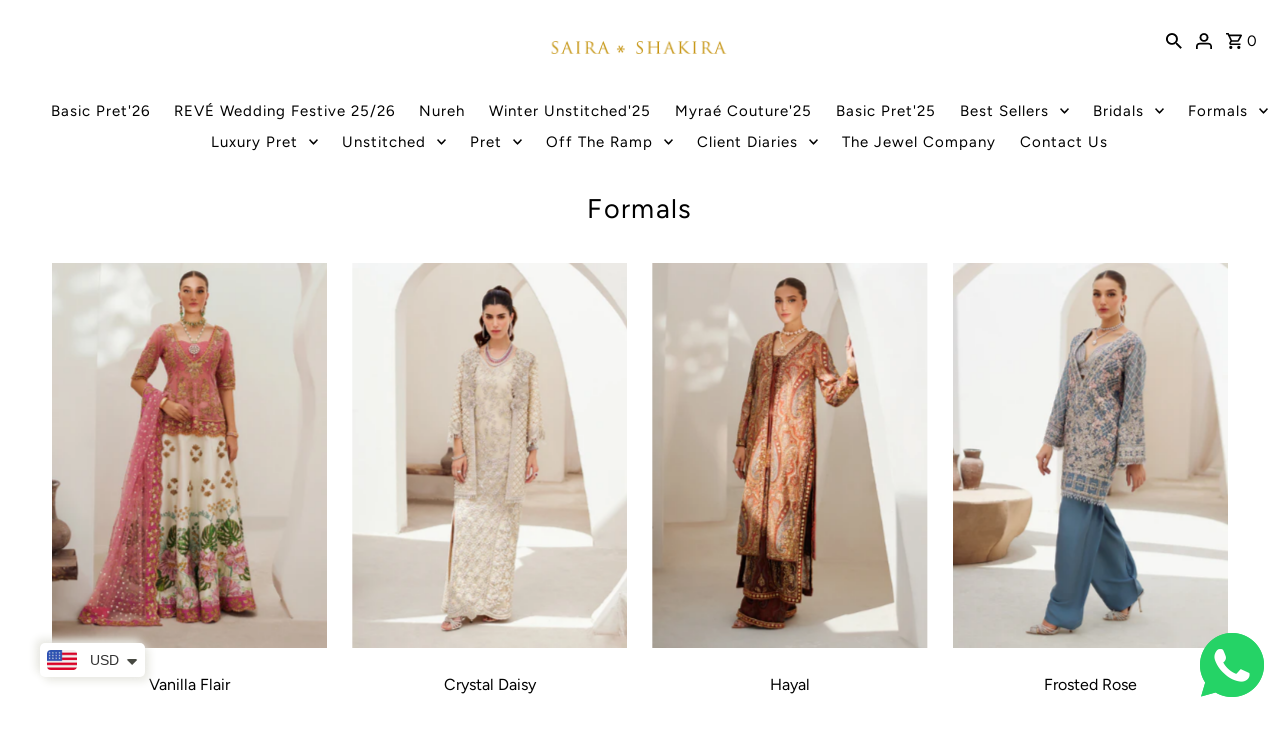

--- FILE ---
content_type: text/html; charset=utf-8
request_url: https://www.sairashakira.com/collections/formals-new?page=2
body_size: 50515
content:
<!DOCTYPE html>
<html class="no-js" lang="en">
  <head>
  <meta name="yandex-verification" content="367d32750f6b5ce4" />
  <script>
window.KiwiSizing = window.KiwiSizing === undefined ? {} : window.KiwiSizing;
KiwiSizing.shop = "saira-shakira.myshopify.com";


</script>
  <meta charset="utf-8" />
  <meta name="viewport" content="width=device-width,initial-scale=1">
  <!-- Establish early connection to external domains -->
  <link rel="preconnect" href="https://cdn.shopify.com" crossorigin>
  <link rel="preconnect" href="https://fonts.shopify.com" crossorigin>
  <link rel="preconnect" href="https://monorail-edge.shopifysvc.com">
  <link rel="preconnect" href="//ajax.googleapis.com" crossorigin />
  <!-- Pagination-aware meta description and robots for collection pages -->
 
  <link rel="canonical" href="https://www.sairashakira.com/collections/formals-new?page=2">
  
    <meta name="description" content="Explore Formal Dresses: Saira Shakira&#39;s collection of Pakistani dresses online. Elevate your style with elegant designs and timeless sophistication" />
  

<!-- Preload onDomain stylesheets and script libraries -->
  <link rel="preload" href="//www.sairashakira.com/cdn/shop/t/54/assets/stylesheet.css?v=116730041378732442901727102278" as="style">
  <link rel="preload" as="font" href="//www.sairashakira.com/cdn/fonts/figtree/figtree_n4.3c0838aba1701047e60be6a99a1b0a40ce9b8419.woff2" type="font/woff2" crossorigin>
  <link rel="preload" as="font" href="//www.sairashakira.com/cdn/fonts/figtree/figtree_n4.3c0838aba1701047e60be6a99a1b0a40ce9b8419.woff2" type="font/woff2" crossorigin>
  <link rel="preload" as="font" href="//www.sairashakira.com/cdn/fonts/figtree/figtree_n4.3c0838aba1701047e60be6a99a1b0a40ce9b8419.woff2" type="font/woff2" crossorigin>
  <link rel="preload" href="//www.sairashakira.com/cdn/shop/t/54/assets/eventemitter3.min.js?v=27939738353326123541727102278" as="script"><link rel="preload" href="//www.sairashakira.com/cdn/shop/t/54/assets/theme.js?v=122011785530201947801727102278" as="script">

  
    <link rel="shortcut icon" href="//www.sairashakira.com/cdn/shop/files/fav-icon-latest-ss_32x32.png?v=1759394284" type="image/png" />
  

  <!-- Dynamic title tag with pagination awareness -->
 <title>
  
    Formals Dresses - Pakistani Dresses Online - Saira Shakira
  
</title>

  
<meta property="og:image" content="http://www.sairashakira.com/cdn/shop/files/new_saira_shakira_GOLDEN_3x3_6f998c8b-08dd-4a96-9e89-fc32a0d952e9.png?v=1704356643">
  <meta property="og:image:secure_url" content="https://www.sairashakira.com/cdn/shop/files/new_saira_shakira_GOLDEN_3x3_6f998c8b-08dd-4a96-9e89-fc32a0d952e9.png?v=1704356643">
  <meta property="og:image:width" content="900">
  <meta property="og:image:height" content="900">
<meta property="og:site_name" content="Saira Shakira">



  <meta name="twitter:card" content="summary">


  <meta name="twitter:site" content="@">




  



<script type="application/ld+json">
			{
			  "@context": "https://schema.org/", 
			  "@type": "BreadcrumbList", 
			  "itemListElement": [{
				"@type": "ListItem", 
				"position": 1, 
				"name": "Home",
				"item": "https://www.sairashakira.com"  
			  },{
				"@type": "ListItem", 
				"position": 2, 
				"name": "Formals",
				"item": "https://www.sairashakira.com//collections/formals-new"  
			  }]
			}
			</script>	
  
  <style data-shopify>
:root {
    --main-family: Figtree, sans-serif;
    --main-weight: 400;
    --main-style: normal;
    --nav-family: Figtree, sans-serif;
    --nav-weight: 400;
    --nav-style: normal;
    --heading-family: Figtree, sans-serif;
    --heading-weight: 400;
    --heading-style: normal;

    --announcement-size: 16px;
    --font-size: 16px;
    --h1-size: 27px;
    --h2-size: 21px;
    --h3-size: 27px;
    --h4-size: calc(var(--font-size) + 2px);
    --h5-size: calc(var(--font-size) + 1px);
    --nav-size: 15px;
    --border-weight: 1px;
    --top-bar-background: #313131;
    --top-bar-color: #ffffff;
    --social-links: #ffffff;
    --header-background: #ffffff;
    --cart-links: #000000;
    --header-float-color: #ffffff;
    --background: #ffffff;
    --heading-color: #000000;
    --hero-color: #000000;
    --text-color: #000000;
    --sale-color: #bc0000;
    --dotted-color: #cccccc;
    --button-color: #7c7b7b;
    --button-text: #ffffff;
    --button-hover: #000000;
    --button-text-hover: #ffffff;
    --secondary-button-color: #ffffff;
    --secondary-button-text: #000000;
    --navigation: #ffffff;
    --nav-color: #000000;
    --nav-hover-color: #ffffff;
    --nav-hover-link-color: #000000;
    --new-background: #222;
    --new-text: #ffffff;
    --sale-background: #af0000;
    --sale-text: #ffffff;
    --soldout-background: #222;
    --soldout-text: #ffffff;
    --footer-background: #ffffff;
    --footer-color: #313131;
    --footer-border: #cccccc;
    --error-msg-dark: #e81000;
    --error-msg-light: #ffeae8;
    --success-msg-dark: #007f5f;
    --success-msg-light: #e5fff8;
    --free-shipping-bg: #313131;
    --free-shipping-text: #fff;
    --error-color: #c60808;
    --error-color-light: #fdd0d0;
    --keyboard-focus-color: #cccccc;
    --keyboard-focus-border-style: dotted;
    --keyboard-focus-border-weight: 1;
    --icon-border-color: #e6e6e6;
    --thumbnail-slider-outline-color: #666666;
    --price-unit-price-color: #999999;
    --select-arrow-bg: url(//www.sairashakira.com/cdn/shop/t/54/assets/select-arrow.png?v=112595941721225094991727102278);
    --product-info-align: center;
    --color-filter-size: 18px;
    --color-body-text: var(--text-color);
    --color-body: var(--background);
    --color-bg: var(--background);
    --disabled-text: #808080;
    --section-padding: 15px;
    --button-border-radius: 0px;

    --star-active: rgb(0, 0, 0);
    --star-inactive: rgb(204, 204, 204);

    --section-background: #ffffff;
    --section-overlay-color: 0, 0, 0;
    --section-overlay-opacity: 0;
    --section-button-size: 16px;


  }
  @media (max-width: 740px) {
    :root {
      --font-size: calc(16px - (16px * 0.15));
      --nav-size: calc(15px - (15px * 0.15));
      --h1-size: calc(27px - (27px * 0.15));
      --h2-size: calc(21px - (21px * 0.15));
      --h3-size: calc(27px - (27px * 0.15));
    }
  }
</style>


  <link rel="stylesheet" href="//www.sairashakira.com/cdn/shop/t/54/assets/stylesheet.css?v=116730041378732442901727102278" type="text/css">

  <style>
    @font-face {
  font-family: Figtree;
  font-weight: 400;
  font-style: normal;
  font-display: swap;
  src: url("//www.sairashakira.com/cdn/fonts/figtree/figtree_n4.3c0838aba1701047e60be6a99a1b0a40ce9b8419.woff2") format("woff2"),
       url("//www.sairashakira.com/cdn/fonts/figtree/figtree_n4.c0575d1db21fc3821f17fd6617d3dee552312137.woff") format("woff");
}

    @font-face {
  font-family: Figtree;
  font-weight: 400;
  font-style: normal;
  font-display: swap;
  src: url("//www.sairashakira.com/cdn/fonts/figtree/figtree_n4.3c0838aba1701047e60be6a99a1b0a40ce9b8419.woff2") format("woff2"),
       url("//www.sairashakira.com/cdn/fonts/figtree/figtree_n4.c0575d1db21fc3821f17fd6617d3dee552312137.woff") format("woff");
}

    @font-face {
  font-family: Figtree;
  font-weight: 400;
  font-style: normal;
  font-display: swap;
  src: url("//www.sairashakira.com/cdn/fonts/figtree/figtree_n4.3c0838aba1701047e60be6a99a1b0a40ce9b8419.woff2") format("woff2"),
       url("//www.sairashakira.com/cdn/fonts/figtree/figtree_n4.c0575d1db21fc3821f17fd6617d3dee552312137.woff") format("woff");
}

    @font-face {
  font-family: Figtree;
  font-weight: 700;
  font-style: normal;
  font-display: swap;
  src: url("//www.sairashakira.com/cdn/fonts/figtree/figtree_n7.2fd9bfe01586148e644724096c9d75e8c7a90e55.woff2") format("woff2"),
       url("//www.sairashakira.com/cdn/fonts/figtree/figtree_n7.ea05de92d862f9594794ab281c4c3a67501ef5fc.woff") format("woff");
}

    @font-face {
  font-family: Figtree;
  font-weight: 400;
  font-style: italic;
  font-display: swap;
  src: url("//www.sairashakira.com/cdn/fonts/figtree/figtree_i4.89f7a4275c064845c304a4cf8a4a586060656db2.woff2") format("woff2"),
       url("//www.sairashakira.com/cdn/fonts/figtree/figtree_i4.6f955aaaafc55a22ffc1f32ecf3756859a5ad3e2.woff") format("woff");
}

    @font-face {
  font-family: Figtree;
  font-weight: 700;
  font-style: italic;
  font-display: swap;
  src: url("//www.sairashakira.com/cdn/fonts/figtree/figtree_i7.06add7096a6f2ab742e09ec7e498115904eda1fe.woff2") format("woff2"),
       url("//www.sairashakira.com/cdn/fonts/figtree/figtree_i7.ee584b5fcaccdbb5518c0228158941f8df81b101.woff") format("woff");
}

  </style>

  <script>window.performance && window.performance.mark && window.performance.mark('shopify.content_for_header.start');</script><meta id="shopify-digital-wallet" name="shopify-digital-wallet" content="/16259005/digital_wallets/dialog">
<meta name="shopify-checkout-api-token" content="a7434a76b4ebaa5763a5476d107183c8">
<link rel="alternate" type="application/atom+xml" title="Feed" href="/collections/formals-new.atom" />
<link rel="prev" href="/collections/formals-new?page=1">
<link rel="next" href="/collections/formals-new?page=3">
<link rel="alternate" type="application/json+oembed" href="https://www.sairashakira.com/collections/formals-new.oembed?page=2">
<script async="async" src="/checkouts/internal/preloads.js?locale=en-US"></script>
<link rel="preconnect" href="https://shop.app" crossorigin="anonymous">
<script async="async" src="https://shop.app/checkouts/internal/preloads.js?locale=en-US&shop_id=16259005" crossorigin="anonymous"></script>
<script id="shopify-features" type="application/json">{"accessToken":"a7434a76b4ebaa5763a5476d107183c8","betas":["rich-media-storefront-analytics"],"domain":"www.sairashakira.com","predictiveSearch":true,"shopId":16259005,"locale":"en"}</script>
<script>var Shopify = Shopify || {};
Shopify.shop = "saira-shakira.myshopify.com";
Shopify.locale = "en";
Shopify.currency = {"active":"USD","rate":"0.00357047"};
Shopify.country = "US";
Shopify.theme = {"name":"Copy of Fashionopolism approved | Loadmore PLP ","id":126812291115,"schema_name":"Fashionopolism","schema_version":"8.0.1","theme_store_id":141,"role":"main"};
Shopify.theme.handle = "null";
Shopify.theme.style = {"id":null,"handle":null};
Shopify.cdnHost = "www.sairashakira.com/cdn";
Shopify.routes = Shopify.routes || {};
Shopify.routes.root = "/";</script>
<script type="module">!function(o){(o.Shopify=o.Shopify||{}).modules=!0}(window);</script>
<script>!function(o){function n(){var o=[];function n(){o.push(Array.prototype.slice.apply(arguments))}return n.q=o,n}var t=o.Shopify=o.Shopify||{};t.loadFeatures=n(),t.autoloadFeatures=n()}(window);</script>
<script>
  window.ShopifyPay = window.ShopifyPay || {};
  window.ShopifyPay.apiHost = "shop.app\/pay";
  window.ShopifyPay.redirectState = null;
</script>
<script id="shop-js-analytics" type="application/json">{"pageType":"collection"}</script>
<script defer="defer" async type="module" src="//www.sairashakira.com/cdn/shopifycloud/shop-js/modules/v2/client.init-shop-cart-sync_BT-GjEfc.en.esm.js"></script>
<script defer="defer" async type="module" src="//www.sairashakira.com/cdn/shopifycloud/shop-js/modules/v2/chunk.common_D58fp_Oc.esm.js"></script>
<script defer="defer" async type="module" src="//www.sairashakira.com/cdn/shopifycloud/shop-js/modules/v2/chunk.modal_xMitdFEc.esm.js"></script>
<script type="module">
  await import("//www.sairashakira.com/cdn/shopifycloud/shop-js/modules/v2/client.init-shop-cart-sync_BT-GjEfc.en.esm.js");
await import("//www.sairashakira.com/cdn/shopifycloud/shop-js/modules/v2/chunk.common_D58fp_Oc.esm.js");
await import("//www.sairashakira.com/cdn/shopifycloud/shop-js/modules/v2/chunk.modal_xMitdFEc.esm.js");

  window.Shopify.SignInWithShop?.initShopCartSync?.({"fedCMEnabled":true,"windoidEnabled":true});

</script>
<script>
  window.Shopify = window.Shopify || {};
  if (!window.Shopify.featureAssets) window.Shopify.featureAssets = {};
  window.Shopify.featureAssets['shop-js'] = {"shop-cart-sync":["modules/v2/client.shop-cart-sync_DZOKe7Ll.en.esm.js","modules/v2/chunk.common_D58fp_Oc.esm.js","modules/v2/chunk.modal_xMitdFEc.esm.js"],"init-fed-cm":["modules/v2/client.init-fed-cm_B6oLuCjv.en.esm.js","modules/v2/chunk.common_D58fp_Oc.esm.js","modules/v2/chunk.modal_xMitdFEc.esm.js"],"shop-cash-offers":["modules/v2/client.shop-cash-offers_D2sdYoxE.en.esm.js","modules/v2/chunk.common_D58fp_Oc.esm.js","modules/v2/chunk.modal_xMitdFEc.esm.js"],"shop-login-button":["modules/v2/client.shop-login-button_QeVjl5Y3.en.esm.js","modules/v2/chunk.common_D58fp_Oc.esm.js","modules/v2/chunk.modal_xMitdFEc.esm.js"],"pay-button":["modules/v2/client.pay-button_DXTOsIq6.en.esm.js","modules/v2/chunk.common_D58fp_Oc.esm.js","modules/v2/chunk.modal_xMitdFEc.esm.js"],"shop-button":["modules/v2/client.shop-button_DQZHx9pm.en.esm.js","modules/v2/chunk.common_D58fp_Oc.esm.js","modules/v2/chunk.modal_xMitdFEc.esm.js"],"avatar":["modules/v2/client.avatar_BTnouDA3.en.esm.js"],"init-windoid":["modules/v2/client.init-windoid_CR1B-cfM.en.esm.js","modules/v2/chunk.common_D58fp_Oc.esm.js","modules/v2/chunk.modal_xMitdFEc.esm.js"],"init-shop-for-new-customer-accounts":["modules/v2/client.init-shop-for-new-customer-accounts_C_vY_xzh.en.esm.js","modules/v2/client.shop-login-button_QeVjl5Y3.en.esm.js","modules/v2/chunk.common_D58fp_Oc.esm.js","modules/v2/chunk.modal_xMitdFEc.esm.js"],"init-shop-email-lookup-coordinator":["modules/v2/client.init-shop-email-lookup-coordinator_BI7n9ZSv.en.esm.js","modules/v2/chunk.common_D58fp_Oc.esm.js","modules/v2/chunk.modal_xMitdFEc.esm.js"],"init-shop-cart-sync":["modules/v2/client.init-shop-cart-sync_BT-GjEfc.en.esm.js","modules/v2/chunk.common_D58fp_Oc.esm.js","modules/v2/chunk.modal_xMitdFEc.esm.js"],"shop-toast-manager":["modules/v2/client.shop-toast-manager_DiYdP3xc.en.esm.js","modules/v2/chunk.common_D58fp_Oc.esm.js","modules/v2/chunk.modal_xMitdFEc.esm.js"],"init-customer-accounts":["modules/v2/client.init-customer-accounts_D9ZNqS-Q.en.esm.js","modules/v2/client.shop-login-button_QeVjl5Y3.en.esm.js","modules/v2/chunk.common_D58fp_Oc.esm.js","modules/v2/chunk.modal_xMitdFEc.esm.js"],"init-customer-accounts-sign-up":["modules/v2/client.init-customer-accounts-sign-up_iGw4briv.en.esm.js","modules/v2/client.shop-login-button_QeVjl5Y3.en.esm.js","modules/v2/chunk.common_D58fp_Oc.esm.js","modules/v2/chunk.modal_xMitdFEc.esm.js"],"shop-follow-button":["modules/v2/client.shop-follow-button_CqMgW2wH.en.esm.js","modules/v2/chunk.common_D58fp_Oc.esm.js","modules/v2/chunk.modal_xMitdFEc.esm.js"],"checkout-modal":["modules/v2/client.checkout-modal_xHeaAweL.en.esm.js","modules/v2/chunk.common_D58fp_Oc.esm.js","modules/v2/chunk.modal_xMitdFEc.esm.js"],"shop-login":["modules/v2/client.shop-login_D91U-Q7h.en.esm.js","modules/v2/chunk.common_D58fp_Oc.esm.js","modules/v2/chunk.modal_xMitdFEc.esm.js"],"lead-capture":["modules/v2/client.lead-capture_BJmE1dJe.en.esm.js","modules/v2/chunk.common_D58fp_Oc.esm.js","modules/v2/chunk.modal_xMitdFEc.esm.js"],"payment-terms":["modules/v2/client.payment-terms_Ci9AEqFq.en.esm.js","modules/v2/chunk.common_D58fp_Oc.esm.js","modules/v2/chunk.modal_xMitdFEc.esm.js"]};
</script>
<script>(function() {
  var isLoaded = false;
  function asyncLoad() {
    if (isLoaded) return;
    isLoaded = true;
    var urls = ["https:\/\/app.roartheme.com\/socialcaller\/lib\/assets\/socialcaller.js?1538490578\u0026shop=saira-shakira.myshopify.com","\/\/d1liekpayvooaz.cloudfront.net\/apps\/customizery\/customizery.js?shop=saira-shakira.myshopify.com","https:\/\/chimpstatic.com\/mcjs-connected\/js\/users\/a39699283667ed84ef2d36f6a\/f4d591f121891de20058c81fe.js?shop=saira-shakira.myshopify.com","https:\/\/app.kiwisizing.com\/web\/js\/dist\/kiwiSizing\/plugin\/SizingPlugin.prod.js?v=330\u0026shop=saira-shakira.myshopify.com","https:\/\/beeapp.me\/jstag\/px-whatsapp.js?shop=saira-shakira.myshopify.com"];
    for (var i = 0; i < urls.length; i++) {
      var s = document.createElement('script');
      s.type = 'text/javascript';
      s.async = true;
      s.src = urls[i];
      var x = document.getElementsByTagName('script')[0];
      x.parentNode.insertBefore(s, x);
    }
  };
  if(window.attachEvent) {
    window.attachEvent('onload', asyncLoad);
  } else {
    window.addEventListener('load', asyncLoad, false);
  }
})();</script>
<script id="__st">var __st={"a":16259005,"offset":18000,"reqid":"ddca0b38-18e0-47b1-8e27-de1606df424c-1769480334","pageurl":"www.sairashakira.com\/collections\/formals-new?page=2","u":"a670b9849145","p":"collection","rtyp":"collection","rid":262026330155};</script>
<script>window.ShopifyPaypalV4VisibilityTracking = true;</script>
<script id="captcha-bootstrap">!function(){'use strict';const t='contact',e='account',n='new_comment',o=[[t,t],['blogs',n],['comments',n],[t,'customer']],c=[[e,'customer_login'],[e,'guest_login'],[e,'recover_customer_password'],[e,'create_customer']],r=t=>t.map((([t,e])=>`form[action*='/${t}']:not([data-nocaptcha='true']) input[name='form_type'][value='${e}']`)).join(','),a=t=>()=>t?[...document.querySelectorAll(t)].map((t=>t.form)):[];function s(){const t=[...o],e=r(t);return a(e)}const i='password',u='form_key',d=['recaptcha-v3-token','g-recaptcha-response','h-captcha-response',i],f=()=>{try{return window.sessionStorage}catch{return}},m='__shopify_v',_=t=>t.elements[u];function p(t,e,n=!1){try{const o=window.sessionStorage,c=JSON.parse(o.getItem(e)),{data:r}=function(t){const{data:e,action:n}=t;return t[m]||n?{data:e,action:n}:{data:t,action:n}}(c);for(const[e,n]of Object.entries(r))t.elements[e]&&(t.elements[e].value=n);n&&o.removeItem(e)}catch(o){console.error('form repopulation failed',{error:o})}}const l='form_type',E='cptcha';function T(t){t.dataset[E]=!0}const w=window,h=w.document,L='Shopify',v='ce_forms',y='captcha';let A=!1;((t,e)=>{const n=(g='f06e6c50-85a8-45c8-87d0-21a2b65856fe',I='https://cdn.shopify.com/shopifycloud/storefront-forms-hcaptcha/ce_storefront_forms_captcha_hcaptcha.v1.5.2.iife.js',D={infoText:'Protected by hCaptcha',privacyText:'Privacy',termsText:'Terms'},(t,e,n)=>{const o=w[L][v],c=o.bindForm;if(c)return c(t,g,e,D).then(n);var r;o.q.push([[t,g,e,D],n]),r=I,A||(h.body.append(Object.assign(h.createElement('script'),{id:'captcha-provider',async:!0,src:r})),A=!0)});var g,I,D;w[L]=w[L]||{},w[L][v]=w[L][v]||{},w[L][v].q=[],w[L][y]=w[L][y]||{},w[L][y].protect=function(t,e){n(t,void 0,e),T(t)},Object.freeze(w[L][y]),function(t,e,n,w,h,L){const[v,y,A,g]=function(t,e,n){const i=e?o:[],u=t?c:[],d=[...i,...u],f=r(d),m=r(i),_=r(d.filter((([t,e])=>n.includes(e))));return[a(f),a(m),a(_),s()]}(w,h,L),I=t=>{const e=t.target;return e instanceof HTMLFormElement?e:e&&e.form},D=t=>v().includes(t);t.addEventListener('submit',(t=>{const e=I(t);if(!e)return;const n=D(e)&&!e.dataset.hcaptchaBound&&!e.dataset.recaptchaBound,o=_(e),c=g().includes(e)&&(!o||!o.value);(n||c)&&t.preventDefault(),c&&!n&&(function(t){try{if(!f())return;!function(t){const e=f();if(!e)return;const n=_(t);if(!n)return;const o=n.value;o&&e.removeItem(o)}(t);const e=Array.from(Array(32),(()=>Math.random().toString(36)[2])).join('');!function(t,e){_(t)||t.append(Object.assign(document.createElement('input'),{type:'hidden',name:u})),t.elements[u].value=e}(t,e),function(t,e){const n=f();if(!n)return;const o=[...t.querySelectorAll(`input[type='${i}']`)].map((({name:t})=>t)),c=[...d,...o],r={};for(const[a,s]of new FormData(t).entries())c.includes(a)||(r[a]=s);n.setItem(e,JSON.stringify({[m]:1,action:t.action,data:r}))}(t,e)}catch(e){console.error('failed to persist form',e)}}(e),e.submit())}));const S=(t,e)=>{t&&!t.dataset[E]&&(n(t,e.some((e=>e===t))),T(t))};for(const o of['focusin','change'])t.addEventListener(o,(t=>{const e=I(t);D(e)&&S(e,y())}));const B=e.get('form_key'),M=e.get(l),P=B&&M;t.addEventListener('DOMContentLoaded',(()=>{const t=y();if(P)for(const e of t)e.elements[l].value===M&&p(e,B);[...new Set([...A(),...v().filter((t=>'true'===t.dataset.shopifyCaptcha))])].forEach((e=>S(e,t)))}))}(h,new URLSearchParams(w.location.search),n,t,e,['guest_login'])})(!0,!0)}();</script>
<script integrity="sha256-4kQ18oKyAcykRKYeNunJcIwy7WH5gtpwJnB7kiuLZ1E=" data-source-attribution="shopify.loadfeatures" defer="defer" src="//www.sairashakira.com/cdn/shopifycloud/storefront/assets/storefront/load_feature-a0a9edcb.js" crossorigin="anonymous"></script>
<script crossorigin="anonymous" defer="defer" src="//www.sairashakira.com/cdn/shopifycloud/storefront/assets/shopify_pay/storefront-65b4c6d7.js?v=20250812"></script>
<script data-source-attribution="shopify.dynamic_checkout.dynamic.init">var Shopify=Shopify||{};Shopify.PaymentButton=Shopify.PaymentButton||{isStorefrontPortableWallets:!0,init:function(){window.Shopify.PaymentButton.init=function(){};var t=document.createElement("script");t.src="https://www.sairashakira.com/cdn/shopifycloud/portable-wallets/latest/portable-wallets.en.js",t.type="module",document.head.appendChild(t)}};
</script>
<script data-source-attribution="shopify.dynamic_checkout.buyer_consent">
  function portableWalletsHideBuyerConsent(e){var t=document.getElementById("shopify-buyer-consent"),n=document.getElementById("shopify-subscription-policy-button");t&&n&&(t.classList.add("hidden"),t.setAttribute("aria-hidden","true"),n.removeEventListener("click",e))}function portableWalletsShowBuyerConsent(e){var t=document.getElementById("shopify-buyer-consent"),n=document.getElementById("shopify-subscription-policy-button");t&&n&&(t.classList.remove("hidden"),t.removeAttribute("aria-hidden"),n.addEventListener("click",e))}window.Shopify?.PaymentButton&&(window.Shopify.PaymentButton.hideBuyerConsent=portableWalletsHideBuyerConsent,window.Shopify.PaymentButton.showBuyerConsent=portableWalletsShowBuyerConsent);
</script>
<script data-source-attribution="shopify.dynamic_checkout.cart.bootstrap">document.addEventListener("DOMContentLoaded",(function(){function t(){return document.querySelector("shopify-accelerated-checkout-cart, shopify-accelerated-checkout")}if(t())Shopify.PaymentButton.init();else{new MutationObserver((function(e,n){t()&&(Shopify.PaymentButton.init(),n.disconnect())})).observe(document.body,{childList:!0,subtree:!0})}}));
</script>
<link id="shopify-accelerated-checkout-styles" rel="stylesheet" media="screen" href="https://www.sairashakira.com/cdn/shopifycloud/portable-wallets/latest/accelerated-checkout-backwards-compat.css" crossorigin="anonymous">
<style id="shopify-accelerated-checkout-cart">
        #shopify-buyer-consent {
  margin-top: 1em;
  display: inline-block;
  width: 100%;
}

#shopify-buyer-consent.hidden {
  display: none;
}

#shopify-subscription-policy-button {
  background: none;
  border: none;
  padding: 0;
  text-decoration: underline;
  font-size: inherit;
  cursor: pointer;
}

#shopify-subscription-policy-button::before {
  box-shadow: none;
}

      </style>

<script>window.performance && window.performance.mark && window.performance.mark('shopify.content_for_header.end');</script>

  <!-- Google Tag Manager -->
  <script>
    (function(w,d,s,l,i){w[l]=w[l]||[];w[l].push({'gtm.start':
    new Date().getTime(),event:'gtm.js'});var f=d.getElementsByTagName(s)[0],
    j=d.createElement(s),dl=l!='dataLayer'?'&l='+l:'';j.async=true;j.src=
    'https://www.googletagmanager.com/gtm.js?id='+i+dl;f.parentNode.insertBefore(j,f);
    })(window,document,'script','dataLayer','GTM-P5PSR2M');
  </script>
  <!-- End Google Tag Manager -->

<!-- BEGIN app block: shopify://apps/seowill-seoant-ai-seo/blocks/seoant-core/8e57283b-dcb0-4f7b-a947-fb5c57a0d59d -->
<!--SEOAnt Core By SEOAnt Teams, v0.1.6 START -->






<!-- SON-LD generated By SEOAnt END -->



<!-- Start : SEOAnt BrokenLink Redirect --><script type="text/javascript">
    !function(t){var e={};function r(n){if(e[n])return e[n].exports;var o=e[n]={i:n,l:!1,exports:{}};return t[n].call(o.exports,o,o.exports,r),o.l=!0,o.exports}r.m=t,r.c=e,r.d=function(t,e,n){r.o(t,e)||Object.defineProperty(t,e,{enumerable:!0,get:n})},r.r=function(t){"undefined"!==typeof Symbol&&Symbol.toStringTag&&Object.defineProperty(t,Symbol.toStringTag,{value:"Module"}),Object.defineProperty(t,"__esModule",{value:!0})},r.t=function(t,e){if(1&e&&(t=r(t)),8&e)return t;if(4&e&&"object"===typeof t&&t&&t.__esModule)return t;var n=Object.create(null);if(r.r(n),Object.defineProperty(n,"default",{enumerable:!0,value:t}),2&e&&"string"!=typeof t)for(var o in t)r.d(n,o,function(e){return t[e]}.bind(null,o));return n},r.n=function(t){var e=t&&t.__esModule?function(){return t.default}:function(){return t};return r.d(e,"a",e),e},r.o=function(t,e){return Object.prototype.hasOwnProperty.call(t,e)},r.p="",r(r.s=11)}([function(t,e,r){"use strict";var n=r(2),o=Object.prototype.toString;function i(t){return"[object Array]"===o.call(t)}function a(t){return"undefined"===typeof t}function u(t){return null!==t&&"object"===typeof t}function s(t){return"[object Function]"===o.call(t)}function c(t,e){if(null!==t&&"undefined"!==typeof t)if("object"!==typeof t&&(t=[t]),i(t))for(var r=0,n=t.length;r<n;r++)e.call(null,t[r],r,t);else for(var o in t)Object.prototype.hasOwnProperty.call(t,o)&&e.call(null,t[o],o,t)}t.exports={isArray:i,isArrayBuffer:function(t){return"[object ArrayBuffer]"===o.call(t)},isBuffer:function(t){return null!==t&&!a(t)&&null!==t.constructor&&!a(t.constructor)&&"function"===typeof t.constructor.isBuffer&&t.constructor.isBuffer(t)},isFormData:function(t){return"undefined"!==typeof FormData&&t instanceof FormData},isArrayBufferView:function(t){return"undefined"!==typeof ArrayBuffer&&ArrayBuffer.isView?ArrayBuffer.isView(t):t&&t.buffer&&t.buffer instanceof ArrayBuffer},isString:function(t){return"string"===typeof t},isNumber:function(t){return"number"===typeof t},isObject:u,isUndefined:a,isDate:function(t){return"[object Date]"===o.call(t)},isFile:function(t){return"[object File]"===o.call(t)},isBlob:function(t){return"[object Blob]"===o.call(t)},isFunction:s,isStream:function(t){return u(t)&&s(t.pipe)},isURLSearchParams:function(t){return"undefined"!==typeof URLSearchParams&&t instanceof URLSearchParams},isStandardBrowserEnv:function(){return("undefined"===typeof navigator||"ReactNative"!==navigator.product&&"NativeScript"!==navigator.product&&"NS"!==navigator.product)&&("undefined"!==typeof window&&"undefined"!==typeof document)},forEach:c,merge:function t(){var e={};function r(r,n){"object"===typeof e[n]&&"object"===typeof r?e[n]=t(e[n],r):e[n]=r}for(var n=0,o=arguments.length;n<o;n++)c(arguments[n],r);return e},deepMerge:function t(){var e={};function r(r,n){"object"===typeof e[n]&&"object"===typeof r?e[n]=t(e[n],r):e[n]="object"===typeof r?t({},r):r}for(var n=0,o=arguments.length;n<o;n++)c(arguments[n],r);return e},extend:function(t,e,r){return c(e,(function(e,o){t[o]=r&&"function"===typeof e?n(e,r):e})),t},trim:function(t){return t.replace(/^\s*/,"").replace(/\s*$/,"")}}},function(t,e,r){t.exports=r(12)},function(t,e,r){"use strict";t.exports=function(t,e){return function(){for(var r=new Array(arguments.length),n=0;n<r.length;n++)r[n]=arguments[n];return t.apply(e,r)}}},function(t,e,r){"use strict";var n=r(0);function o(t){return encodeURIComponent(t).replace(/%40/gi,"@").replace(/%3A/gi,":").replace(/%24/g,"$").replace(/%2C/gi,",").replace(/%20/g,"+").replace(/%5B/gi,"[").replace(/%5D/gi,"]")}t.exports=function(t,e,r){if(!e)return t;var i;if(r)i=r(e);else if(n.isURLSearchParams(e))i=e.toString();else{var a=[];n.forEach(e,(function(t,e){null!==t&&"undefined"!==typeof t&&(n.isArray(t)?e+="[]":t=[t],n.forEach(t,(function(t){n.isDate(t)?t=t.toISOString():n.isObject(t)&&(t=JSON.stringify(t)),a.push(o(e)+"="+o(t))})))})),i=a.join("&")}if(i){var u=t.indexOf("#");-1!==u&&(t=t.slice(0,u)),t+=(-1===t.indexOf("?")?"?":"&")+i}return t}},function(t,e,r){"use strict";t.exports=function(t){return!(!t||!t.__CANCEL__)}},function(t,e,r){"use strict";(function(e){var n=r(0),o=r(19),i={"Content-Type":"application/x-www-form-urlencoded"};function a(t,e){!n.isUndefined(t)&&n.isUndefined(t["Content-Type"])&&(t["Content-Type"]=e)}var u={adapter:function(){var t;return("undefined"!==typeof XMLHttpRequest||"undefined"!==typeof e&&"[object process]"===Object.prototype.toString.call(e))&&(t=r(6)),t}(),transformRequest:[function(t,e){return o(e,"Accept"),o(e,"Content-Type"),n.isFormData(t)||n.isArrayBuffer(t)||n.isBuffer(t)||n.isStream(t)||n.isFile(t)||n.isBlob(t)?t:n.isArrayBufferView(t)?t.buffer:n.isURLSearchParams(t)?(a(e,"application/x-www-form-urlencoded;charset=utf-8"),t.toString()):n.isObject(t)?(a(e,"application/json;charset=utf-8"),JSON.stringify(t)):t}],transformResponse:[function(t){if("string"===typeof t)try{t=JSON.parse(t)}catch(e){}return t}],timeout:0,xsrfCookieName:"XSRF-TOKEN",xsrfHeaderName:"X-XSRF-TOKEN",maxContentLength:-1,validateStatus:function(t){return t>=200&&t<300},headers:{common:{Accept:"application/json, text/plain, */*"}}};n.forEach(["delete","get","head"],(function(t){u.headers[t]={}})),n.forEach(["post","put","patch"],(function(t){u.headers[t]=n.merge(i)})),t.exports=u}).call(this,r(18))},function(t,e,r){"use strict";var n=r(0),o=r(20),i=r(3),a=r(22),u=r(25),s=r(26),c=r(7);t.exports=function(t){return new Promise((function(e,f){var l=t.data,p=t.headers;n.isFormData(l)&&delete p["Content-Type"];var h=new XMLHttpRequest;if(t.auth){var d=t.auth.username||"",m=t.auth.password||"";p.Authorization="Basic "+btoa(d+":"+m)}var y=a(t.baseURL,t.url);if(h.open(t.method.toUpperCase(),i(y,t.params,t.paramsSerializer),!0),h.timeout=t.timeout,h.onreadystatechange=function(){if(h&&4===h.readyState&&(0!==h.status||h.responseURL&&0===h.responseURL.indexOf("file:"))){var r="getAllResponseHeaders"in h?u(h.getAllResponseHeaders()):null,n={data:t.responseType&&"text"!==t.responseType?h.response:h.responseText,status:h.status,statusText:h.statusText,headers:r,config:t,request:h};o(e,f,n),h=null}},h.onabort=function(){h&&(f(c("Request aborted",t,"ECONNABORTED",h)),h=null)},h.onerror=function(){f(c("Network Error",t,null,h)),h=null},h.ontimeout=function(){var e="timeout of "+t.timeout+"ms exceeded";t.timeoutErrorMessage&&(e=t.timeoutErrorMessage),f(c(e,t,"ECONNABORTED",h)),h=null},n.isStandardBrowserEnv()){var v=r(27),g=(t.withCredentials||s(y))&&t.xsrfCookieName?v.read(t.xsrfCookieName):void 0;g&&(p[t.xsrfHeaderName]=g)}if("setRequestHeader"in h&&n.forEach(p,(function(t,e){"undefined"===typeof l&&"content-type"===e.toLowerCase()?delete p[e]:h.setRequestHeader(e,t)})),n.isUndefined(t.withCredentials)||(h.withCredentials=!!t.withCredentials),t.responseType)try{h.responseType=t.responseType}catch(w){if("json"!==t.responseType)throw w}"function"===typeof t.onDownloadProgress&&h.addEventListener("progress",t.onDownloadProgress),"function"===typeof t.onUploadProgress&&h.upload&&h.upload.addEventListener("progress",t.onUploadProgress),t.cancelToken&&t.cancelToken.promise.then((function(t){h&&(h.abort(),f(t),h=null)})),void 0===l&&(l=null),h.send(l)}))}},function(t,e,r){"use strict";var n=r(21);t.exports=function(t,e,r,o,i){var a=new Error(t);return n(a,e,r,o,i)}},function(t,e,r){"use strict";var n=r(0);t.exports=function(t,e){e=e||{};var r={},o=["url","method","params","data"],i=["headers","auth","proxy"],a=["baseURL","url","transformRequest","transformResponse","paramsSerializer","timeout","withCredentials","adapter","responseType","xsrfCookieName","xsrfHeaderName","onUploadProgress","onDownloadProgress","maxContentLength","validateStatus","maxRedirects","httpAgent","httpsAgent","cancelToken","socketPath"];n.forEach(o,(function(t){"undefined"!==typeof e[t]&&(r[t]=e[t])})),n.forEach(i,(function(o){n.isObject(e[o])?r[o]=n.deepMerge(t[o],e[o]):"undefined"!==typeof e[o]?r[o]=e[o]:n.isObject(t[o])?r[o]=n.deepMerge(t[o]):"undefined"!==typeof t[o]&&(r[o]=t[o])})),n.forEach(a,(function(n){"undefined"!==typeof e[n]?r[n]=e[n]:"undefined"!==typeof t[n]&&(r[n]=t[n])}));var u=o.concat(i).concat(a),s=Object.keys(e).filter((function(t){return-1===u.indexOf(t)}));return n.forEach(s,(function(n){"undefined"!==typeof e[n]?r[n]=e[n]:"undefined"!==typeof t[n]&&(r[n]=t[n])})),r}},function(t,e,r){"use strict";function n(t){this.message=t}n.prototype.toString=function(){return"Cancel"+(this.message?": "+this.message:"")},n.prototype.__CANCEL__=!0,t.exports=n},function(t,e,r){t.exports=r(13)},function(t,e,r){t.exports=r(30)},function(t,e,r){var n=function(t){"use strict";var e=Object.prototype,r=e.hasOwnProperty,n="function"===typeof Symbol?Symbol:{},o=n.iterator||"@@iterator",i=n.asyncIterator||"@@asyncIterator",a=n.toStringTag||"@@toStringTag";function u(t,e,r){return Object.defineProperty(t,e,{value:r,enumerable:!0,configurable:!0,writable:!0}),t[e]}try{u({},"")}catch(S){u=function(t,e,r){return t[e]=r}}function s(t,e,r,n){var o=e&&e.prototype instanceof l?e:l,i=Object.create(o.prototype),a=new L(n||[]);return i._invoke=function(t,e,r){var n="suspendedStart";return function(o,i){if("executing"===n)throw new Error("Generator is already running");if("completed"===n){if("throw"===o)throw i;return j()}for(r.method=o,r.arg=i;;){var a=r.delegate;if(a){var u=x(a,r);if(u){if(u===f)continue;return u}}if("next"===r.method)r.sent=r._sent=r.arg;else if("throw"===r.method){if("suspendedStart"===n)throw n="completed",r.arg;r.dispatchException(r.arg)}else"return"===r.method&&r.abrupt("return",r.arg);n="executing";var s=c(t,e,r);if("normal"===s.type){if(n=r.done?"completed":"suspendedYield",s.arg===f)continue;return{value:s.arg,done:r.done}}"throw"===s.type&&(n="completed",r.method="throw",r.arg=s.arg)}}}(t,r,a),i}function c(t,e,r){try{return{type:"normal",arg:t.call(e,r)}}catch(S){return{type:"throw",arg:S}}}t.wrap=s;var f={};function l(){}function p(){}function h(){}var d={};d[o]=function(){return this};var m=Object.getPrototypeOf,y=m&&m(m(T([])));y&&y!==e&&r.call(y,o)&&(d=y);var v=h.prototype=l.prototype=Object.create(d);function g(t){["next","throw","return"].forEach((function(e){u(t,e,(function(t){return this._invoke(e,t)}))}))}function w(t,e){var n;this._invoke=function(o,i){function a(){return new e((function(n,a){!function n(o,i,a,u){var s=c(t[o],t,i);if("throw"!==s.type){var f=s.arg,l=f.value;return l&&"object"===typeof l&&r.call(l,"__await")?e.resolve(l.__await).then((function(t){n("next",t,a,u)}),(function(t){n("throw",t,a,u)})):e.resolve(l).then((function(t){f.value=t,a(f)}),(function(t){return n("throw",t,a,u)}))}u(s.arg)}(o,i,n,a)}))}return n=n?n.then(a,a):a()}}function x(t,e){var r=t.iterator[e.method];if(void 0===r){if(e.delegate=null,"throw"===e.method){if(t.iterator.return&&(e.method="return",e.arg=void 0,x(t,e),"throw"===e.method))return f;e.method="throw",e.arg=new TypeError("The iterator does not provide a 'throw' method")}return f}var n=c(r,t.iterator,e.arg);if("throw"===n.type)return e.method="throw",e.arg=n.arg,e.delegate=null,f;var o=n.arg;return o?o.done?(e[t.resultName]=o.value,e.next=t.nextLoc,"return"!==e.method&&(e.method="next",e.arg=void 0),e.delegate=null,f):o:(e.method="throw",e.arg=new TypeError("iterator result is not an object"),e.delegate=null,f)}function b(t){var e={tryLoc:t[0]};1 in t&&(e.catchLoc=t[1]),2 in t&&(e.finallyLoc=t[2],e.afterLoc=t[3]),this.tryEntries.push(e)}function E(t){var e=t.completion||{};e.type="normal",delete e.arg,t.completion=e}function L(t){this.tryEntries=[{tryLoc:"root"}],t.forEach(b,this),this.reset(!0)}function T(t){if(t){var e=t[o];if(e)return e.call(t);if("function"===typeof t.next)return t;if(!isNaN(t.length)){var n=-1,i=function e(){for(;++n<t.length;)if(r.call(t,n))return e.value=t[n],e.done=!1,e;return e.value=void 0,e.done=!0,e};return i.next=i}}return{next:j}}function j(){return{value:void 0,done:!0}}return p.prototype=v.constructor=h,h.constructor=p,p.displayName=u(h,a,"GeneratorFunction"),t.isGeneratorFunction=function(t){var e="function"===typeof t&&t.constructor;return!!e&&(e===p||"GeneratorFunction"===(e.displayName||e.name))},t.mark=function(t){return Object.setPrototypeOf?Object.setPrototypeOf(t,h):(t.__proto__=h,u(t,a,"GeneratorFunction")),t.prototype=Object.create(v),t},t.awrap=function(t){return{__await:t}},g(w.prototype),w.prototype[i]=function(){return this},t.AsyncIterator=w,t.async=function(e,r,n,o,i){void 0===i&&(i=Promise);var a=new w(s(e,r,n,o),i);return t.isGeneratorFunction(r)?a:a.next().then((function(t){return t.done?t.value:a.next()}))},g(v),u(v,a,"Generator"),v[o]=function(){return this},v.toString=function(){return"[object Generator]"},t.keys=function(t){var e=[];for(var r in t)e.push(r);return e.reverse(),function r(){for(;e.length;){var n=e.pop();if(n in t)return r.value=n,r.done=!1,r}return r.done=!0,r}},t.values=T,L.prototype={constructor:L,reset:function(t){if(this.prev=0,this.next=0,this.sent=this._sent=void 0,this.done=!1,this.delegate=null,this.method="next",this.arg=void 0,this.tryEntries.forEach(E),!t)for(var e in this)"t"===e.charAt(0)&&r.call(this,e)&&!isNaN(+e.slice(1))&&(this[e]=void 0)},stop:function(){this.done=!0;var t=this.tryEntries[0].completion;if("throw"===t.type)throw t.arg;return this.rval},dispatchException:function(t){if(this.done)throw t;var e=this;function n(r,n){return a.type="throw",a.arg=t,e.next=r,n&&(e.method="next",e.arg=void 0),!!n}for(var o=this.tryEntries.length-1;o>=0;--o){var i=this.tryEntries[o],a=i.completion;if("root"===i.tryLoc)return n("end");if(i.tryLoc<=this.prev){var u=r.call(i,"catchLoc"),s=r.call(i,"finallyLoc");if(u&&s){if(this.prev<i.catchLoc)return n(i.catchLoc,!0);if(this.prev<i.finallyLoc)return n(i.finallyLoc)}else if(u){if(this.prev<i.catchLoc)return n(i.catchLoc,!0)}else{if(!s)throw new Error("try statement without catch or finally");if(this.prev<i.finallyLoc)return n(i.finallyLoc)}}}},abrupt:function(t,e){for(var n=this.tryEntries.length-1;n>=0;--n){var o=this.tryEntries[n];if(o.tryLoc<=this.prev&&r.call(o,"finallyLoc")&&this.prev<o.finallyLoc){var i=o;break}}i&&("break"===t||"continue"===t)&&i.tryLoc<=e&&e<=i.finallyLoc&&(i=null);var a=i?i.completion:{};return a.type=t,a.arg=e,i?(this.method="next",this.next=i.finallyLoc,f):this.complete(a)},complete:function(t,e){if("throw"===t.type)throw t.arg;return"break"===t.type||"continue"===t.type?this.next=t.arg:"return"===t.type?(this.rval=this.arg=t.arg,this.method="return",this.next="end"):"normal"===t.type&&e&&(this.next=e),f},finish:function(t){for(var e=this.tryEntries.length-1;e>=0;--e){var r=this.tryEntries[e];if(r.finallyLoc===t)return this.complete(r.completion,r.afterLoc),E(r),f}},catch:function(t){for(var e=this.tryEntries.length-1;e>=0;--e){var r=this.tryEntries[e];if(r.tryLoc===t){var n=r.completion;if("throw"===n.type){var o=n.arg;E(r)}return o}}throw new Error("illegal catch attempt")},delegateYield:function(t,e,r){return this.delegate={iterator:T(t),resultName:e,nextLoc:r},"next"===this.method&&(this.arg=void 0),f}},t}(t.exports);try{regeneratorRuntime=n}catch(o){Function("r","regeneratorRuntime = r")(n)}},function(t,e,r){"use strict";var n=r(0),o=r(2),i=r(14),a=r(8);function u(t){var e=new i(t),r=o(i.prototype.request,e);return n.extend(r,i.prototype,e),n.extend(r,e),r}var s=u(r(5));s.Axios=i,s.create=function(t){return u(a(s.defaults,t))},s.Cancel=r(9),s.CancelToken=r(28),s.isCancel=r(4),s.all=function(t){return Promise.all(t)},s.spread=r(29),t.exports=s,t.exports.default=s},function(t,e,r){"use strict";var n=r(0),o=r(3),i=r(15),a=r(16),u=r(8);function s(t){this.defaults=t,this.interceptors={request:new i,response:new i}}s.prototype.request=function(t){"string"===typeof t?(t=arguments[1]||{}).url=arguments[0]:t=t||{},(t=u(this.defaults,t)).method?t.method=t.method.toLowerCase():this.defaults.method?t.method=this.defaults.method.toLowerCase():t.method="get";var e=[a,void 0],r=Promise.resolve(t);for(this.interceptors.request.forEach((function(t){e.unshift(t.fulfilled,t.rejected)})),this.interceptors.response.forEach((function(t){e.push(t.fulfilled,t.rejected)}));e.length;)r=r.then(e.shift(),e.shift());return r},s.prototype.getUri=function(t){return t=u(this.defaults,t),o(t.url,t.params,t.paramsSerializer).replace(/^\?/,"")},n.forEach(["delete","get","head","options"],(function(t){s.prototype[t]=function(e,r){return this.request(n.merge(r||{},{method:t,url:e}))}})),n.forEach(["post","put","patch"],(function(t){s.prototype[t]=function(e,r,o){return this.request(n.merge(o||{},{method:t,url:e,data:r}))}})),t.exports=s},function(t,e,r){"use strict";var n=r(0);function o(){this.handlers=[]}o.prototype.use=function(t,e){return this.handlers.push({fulfilled:t,rejected:e}),this.handlers.length-1},o.prototype.eject=function(t){this.handlers[t]&&(this.handlers[t]=null)},o.prototype.forEach=function(t){n.forEach(this.handlers,(function(e){null!==e&&t(e)}))},t.exports=o},function(t,e,r){"use strict";var n=r(0),o=r(17),i=r(4),a=r(5);function u(t){t.cancelToken&&t.cancelToken.throwIfRequested()}t.exports=function(t){return u(t),t.headers=t.headers||{},t.data=o(t.data,t.headers,t.transformRequest),t.headers=n.merge(t.headers.common||{},t.headers[t.method]||{},t.headers),n.forEach(["delete","get","head","post","put","patch","common"],(function(e){delete t.headers[e]})),(t.adapter||a.adapter)(t).then((function(e){return u(t),e.data=o(e.data,e.headers,t.transformResponse),e}),(function(e){return i(e)||(u(t),e&&e.response&&(e.response.data=o(e.response.data,e.response.headers,t.transformResponse))),Promise.reject(e)}))}},function(t,e,r){"use strict";var n=r(0);t.exports=function(t,e,r){return n.forEach(r,(function(r){t=r(t,e)})),t}},function(t,e){var r,n,o=t.exports={};function i(){throw new Error("setTimeout has not been defined")}function a(){throw new Error("clearTimeout has not been defined")}function u(t){if(r===setTimeout)return setTimeout(t,0);if((r===i||!r)&&setTimeout)return r=setTimeout,setTimeout(t,0);try{return r(t,0)}catch(e){try{return r.call(null,t,0)}catch(e){return r.call(this,t,0)}}}!function(){try{r="function"===typeof setTimeout?setTimeout:i}catch(t){r=i}try{n="function"===typeof clearTimeout?clearTimeout:a}catch(t){n=a}}();var s,c=[],f=!1,l=-1;function p(){f&&s&&(f=!1,s.length?c=s.concat(c):l=-1,c.length&&h())}function h(){if(!f){var t=u(p);f=!0;for(var e=c.length;e;){for(s=c,c=[];++l<e;)s&&s[l].run();l=-1,e=c.length}s=null,f=!1,function(t){if(n===clearTimeout)return clearTimeout(t);if((n===a||!n)&&clearTimeout)return n=clearTimeout,clearTimeout(t);try{n(t)}catch(e){try{return n.call(null,t)}catch(e){return n.call(this,t)}}}(t)}}function d(t,e){this.fun=t,this.array=e}function m(){}o.nextTick=function(t){var e=new Array(arguments.length-1);if(arguments.length>1)for(var r=1;r<arguments.length;r++)e[r-1]=arguments[r];c.push(new d(t,e)),1!==c.length||f||u(h)},d.prototype.run=function(){this.fun.apply(null,this.array)},o.title="browser",o.browser=!0,o.env={},o.argv=[],o.version="",o.versions={},o.on=m,o.addListener=m,o.once=m,o.off=m,o.removeListener=m,o.removeAllListeners=m,o.emit=m,o.prependListener=m,o.prependOnceListener=m,o.listeners=function(t){return[]},o.binding=function(t){throw new Error("process.binding is not supported")},o.cwd=function(){return"/"},o.chdir=function(t){throw new Error("process.chdir is not supported")},o.umask=function(){return 0}},function(t,e,r){"use strict";var n=r(0);t.exports=function(t,e){n.forEach(t,(function(r,n){n!==e&&n.toUpperCase()===e.toUpperCase()&&(t[e]=r,delete t[n])}))}},function(t,e,r){"use strict";var n=r(7);t.exports=function(t,e,r){var o=r.config.validateStatus;!o||o(r.status)?t(r):e(n("Request failed with status code "+r.status,r.config,null,r.request,r))}},function(t,e,r){"use strict";t.exports=function(t,e,r,n,o){return t.config=e,r&&(t.code=r),t.request=n,t.response=o,t.isAxiosError=!0,t.toJSON=function(){return{message:this.message,name:this.name,description:this.description,number:this.number,fileName:this.fileName,lineNumber:this.lineNumber,columnNumber:this.columnNumber,stack:this.stack,config:this.config,code:this.code}},t}},function(t,e,r){"use strict";var n=r(23),o=r(24);t.exports=function(t,e){return t&&!n(e)?o(t,e):e}},function(t,e,r){"use strict";t.exports=function(t){return/^([a-z][a-z\d\+\-\.]*:)?\/\//i.test(t)}},function(t,e,r){"use strict";t.exports=function(t,e){return e?t.replace(/\/+$/,"")+"/"+e.replace(/^\/+/,""):t}},function(t,e,r){"use strict";var n=r(0),o=["age","authorization","content-length","content-type","etag","expires","from","host","if-modified-since","if-unmodified-since","last-modified","location","max-forwards","proxy-authorization","referer","retry-after","user-agent"];t.exports=function(t){var e,r,i,a={};return t?(n.forEach(t.split("\n"),(function(t){if(i=t.indexOf(":"),e=n.trim(t.substr(0,i)).toLowerCase(),r=n.trim(t.substr(i+1)),e){if(a[e]&&o.indexOf(e)>=0)return;a[e]="set-cookie"===e?(a[e]?a[e]:[]).concat([r]):a[e]?a[e]+", "+r:r}})),a):a}},function(t,e,r){"use strict";var n=r(0);t.exports=n.isStandardBrowserEnv()?function(){var t,e=/(msie|trident)/i.test(navigator.userAgent),r=document.createElement("a");function o(t){var n=t;return e&&(r.setAttribute("href",n),n=r.href),r.setAttribute("href",n),{href:r.href,protocol:r.protocol?r.protocol.replace(/:$/,""):"",host:r.host,search:r.search?r.search.replace(/^\?/,""):"",hash:r.hash?r.hash.replace(/^#/,""):"",hostname:r.hostname,port:r.port,pathname:"/"===r.pathname.charAt(0)?r.pathname:"/"+r.pathname}}return t=o(window.location.href),function(e){var r=n.isString(e)?o(e):e;return r.protocol===t.protocol&&r.host===t.host}}():function(){return!0}},function(t,e,r){"use strict";var n=r(0);t.exports=n.isStandardBrowserEnv()?{write:function(t,e,r,o,i,a){var u=[];u.push(t+"="+encodeURIComponent(e)),n.isNumber(r)&&u.push("expires="+new Date(r).toGMTString()),n.isString(o)&&u.push("path="+o),n.isString(i)&&u.push("domain="+i),!0===a&&u.push("secure"),document.cookie=u.join("; ")},read:function(t){var e=document.cookie.match(new RegExp("(^|;\\s*)("+t+")=([^;]*)"));return e?decodeURIComponent(e[3]):null},remove:function(t){this.write(t,"",Date.now()-864e5)}}:{write:function(){},read:function(){return null},remove:function(){}}},function(t,e,r){"use strict";var n=r(9);function o(t){if("function"!==typeof t)throw new TypeError("executor must be a function.");var e;this.promise=new Promise((function(t){e=t}));var r=this;t((function(t){r.reason||(r.reason=new n(t),e(r.reason))}))}o.prototype.throwIfRequested=function(){if(this.reason)throw this.reason},o.source=function(){var t;return{token:new o((function(e){t=e})),cancel:t}},t.exports=o},function(t,e,r){"use strict";t.exports=function(t){return function(e){return t.apply(null,e)}}},function(t,e,r){"use strict";r.r(e);var n=r(1),o=r.n(n);function i(t,e,r,n,o,i,a){try{var u=t[i](a),s=u.value}catch(c){return void r(c)}u.done?e(s):Promise.resolve(s).then(n,o)}function a(t){return function(){var e=this,r=arguments;return new Promise((function(n,o){var a=t.apply(e,r);function u(t){i(a,n,o,u,s,"next",t)}function s(t){i(a,n,o,u,s,"throw",t)}u(void 0)}))}}var u=r(10),s=r.n(u);var c=function(t){return function(t){var e=arguments.length>1&&void 0!==arguments[1]?arguments[1]:{},r=arguments.length>2&&void 0!==arguments[2]?arguments[2]:"GET";return r=r.toUpperCase(),new Promise((function(n){var o;"GET"===r&&(o=s.a.get(t,{params:e})),o.then((function(t){n(t.data)}))}))}("https://api-app.seoant.com/api/v1/receive_id",t,"GET")};function f(){return(f=a(o.a.mark((function t(e,r,n){var i;return o.a.wrap((function(t){for(;;)switch(t.prev=t.next){case 0:return i={shop:e,code:r,seogid:n},t.next=3,c(i);case 3:t.sent;case 4:case"end":return t.stop()}}),t)})))).apply(this,arguments)}var l=window.location.href;if(-1!=l.indexOf("seogid")){var p=l.split("seogid");if(void 0!=p[1]){var h=window.location.pathname+window.location.search;window.history.pushState({},0,h),function(t,e,r){f.apply(this,arguments)}("saira-shakira.myshopify.com","",p[1])}}}]);
</script><!-- END : SEOAnt BrokenLink Redirect -->

<!-- Added By SEOAnt AMP. v0.0.1, START --><!-- Added By SEOAnt AMP END -->

<!-- Instant Page START --><!-- Instant Page END -->


<!-- Google search console START v1.0 --><!-- Google search console END v1.0 -->

<!-- Lazy Loading START --><!-- Lazy Loading END -->



<!-- Video Lazy START --><!-- Video Lazy END -->

<!--  SEOAnt Core End -->

<!-- END app block --><script src="https://cdn.shopify.com/extensions/a9a32278-85fd-435d-a2e4-15afbc801656/nova-multi-currency-converter-1/assets/nova-cur-app-embed.js" type="text/javascript" defer="defer"></script>
<link href="https://cdn.shopify.com/extensions/a9a32278-85fd-435d-a2e4-15afbc801656/nova-multi-currency-converter-1/assets/nova-cur.css" rel="stylesheet" type="text/css" media="all">
<link href="https://monorail-edge.shopifysvc.com" rel="dns-prefetch">
<script>(function(){if ("sendBeacon" in navigator && "performance" in window) {try {var session_token_from_headers = performance.getEntriesByType('navigation')[0].serverTiming.find(x => x.name == '_s').description;} catch {var session_token_from_headers = undefined;}var session_cookie_matches = document.cookie.match(/_shopify_s=([^;]*)/);var session_token_from_cookie = session_cookie_matches && session_cookie_matches.length === 2 ? session_cookie_matches[1] : "";var session_token = session_token_from_headers || session_token_from_cookie || "";function handle_abandonment_event(e) {var entries = performance.getEntries().filter(function(entry) {return /monorail-edge.shopifysvc.com/.test(entry.name);});if (!window.abandonment_tracked && entries.length === 0) {window.abandonment_tracked = true;var currentMs = Date.now();var navigation_start = performance.timing.navigationStart;var payload = {shop_id: 16259005,url: window.location.href,navigation_start,duration: currentMs - navigation_start,session_token,page_type: "collection"};window.navigator.sendBeacon("https://monorail-edge.shopifysvc.com/v1/produce", JSON.stringify({schema_id: "online_store_buyer_site_abandonment/1.1",payload: payload,metadata: {event_created_at_ms: currentMs,event_sent_at_ms: currentMs}}));}}window.addEventListener('pagehide', handle_abandonment_event);}}());</script>
<script id="web-pixels-manager-setup">(function e(e,d,r,n,o){if(void 0===o&&(o={}),!Boolean(null===(a=null===(i=window.Shopify)||void 0===i?void 0:i.analytics)||void 0===a?void 0:a.replayQueue)){var i,a;window.Shopify=window.Shopify||{};var t=window.Shopify;t.analytics=t.analytics||{};var s=t.analytics;s.replayQueue=[],s.publish=function(e,d,r){return s.replayQueue.push([e,d,r]),!0};try{self.performance.mark("wpm:start")}catch(e){}var l=function(){var e={modern:/Edge?\/(1{2}[4-9]|1[2-9]\d|[2-9]\d{2}|\d{4,})\.\d+(\.\d+|)|Firefox\/(1{2}[4-9]|1[2-9]\d|[2-9]\d{2}|\d{4,})\.\d+(\.\d+|)|Chrom(ium|e)\/(9{2}|\d{3,})\.\d+(\.\d+|)|(Maci|X1{2}).+ Version\/(15\.\d+|(1[6-9]|[2-9]\d|\d{3,})\.\d+)([,.]\d+|)( \(\w+\)|)( Mobile\/\w+|) Safari\/|Chrome.+OPR\/(9{2}|\d{3,})\.\d+\.\d+|(CPU[ +]OS|iPhone[ +]OS|CPU[ +]iPhone|CPU IPhone OS|CPU iPad OS)[ +]+(15[._]\d+|(1[6-9]|[2-9]\d|\d{3,})[._]\d+)([._]\d+|)|Android:?[ /-](13[3-9]|1[4-9]\d|[2-9]\d{2}|\d{4,})(\.\d+|)(\.\d+|)|Android.+Firefox\/(13[5-9]|1[4-9]\d|[2-9]\d{2}|\d{4,})\.\d+(\.\d+|)|Android.+Chrom(ium|e)\/(13[3-9]|1[4-9]\d|[2-9]\d{2}|\d{4,})\.\d+(\.\d+|)|SamsungBrowser\/([2-9]\d|\d{3,})\.\d+/,legacy:/Edge?\/(1[6-9]|[2-9]\d|\d{3,})\.\d+(\.\d+|)|Firefox\/(5[4-9]|[6-9]\d|\d{3,})\.\d+(\.\d+|)|Chrom(ium|e)\/(5[1-9]|[6-9]\d|\d{3,})\.\d+(\.\d+|)([\d.]+$|.*Safari\/(?![\d.]+ Edge\/[\d.]+$))|(Maci|X1{2}).+ Version\/(10\.\d+|(1[1-9]|[2-9]\d|\d{3,})\.\d+)([,.]\d+|)( \(\w+\)|)( Mobile\/\w+|) Safari\/|Chrome.+OPR\/(3[89]|[4-9]\d|\d{3,})\.\d+\.\d+|(CPU[ +]OS|iPhone[ +]OS|CPU[ +]iPhone|CPU IPhone OS|CPU iPad OS)[ +]+(10[._]\d+|(1[1-9]|[2-9]\d|\d{3,})[._]\d+)([._]\d+|)|Android:?[ /-](13[3-9]|1[4-9]\d|[2-9]\d{2}|\d{4,})(\.\d+|)(\.\d+|)|Mobile Safari.+OPR\/([89]\d|\d{3,})\.\d+\.\d+|Android.+Firefox\/(13[5-9]|1[4-9]\d|[2-9]\d{2}|\d{4,})\.\d+(\.\d+|)|Android.+Chrom(ium|e)\/(13[3-9]|1[4-9]\d|[2-9]\d{2}|\d{4,})\.\d+(\.\d+|)|Android.+(UC? ?Browser|UCWEB|U3)[ /]?(15\.([5-9]|\d{2,})|(1[6-9]|[2-9]\d|\d{3,})\.\d+)\.\d+|SamsungBrowser\/(5\.\d+|([6-9]|\d{2,})\.\d+)|Android.+MQ{2}Browser\/(14(\.(9|\d{2,})|)|(1[5-9]|[2-9]\d|\d{3,})(\.\d+|))(\.\d+|)|K[Aa][Ii]OS\/(3\.\d+|([4-9]|\d{2,})\.\d+)(\.\d+|)/},d=e.modern,r=e.legacy,n=navigator.userAgent;return n.match(d)?"modern":n.match(r)?"legacy":"unknown"}(),u="modern"===l?"modern":"legacy",c=(null!=n?n:{modern:"",legacy:""})[u],f=function(e){return[e.baseUrl,"/wpm","/b",e.hashVersion,"modern"===e.buildTarget?"m":"l",".js"].join("")}({baseUrl:d,hashVersion:r,buildTarget:u}),m=function(e){var d=e.version,r=e.bundleTarget,n=e.surface,o=e.pageUrl,i=e.monorailEndpoint;return{emit:function(e){var a=e.status,t=e.errorMsg,s=(new Date).getTime(),l=JSON.stringify({metadata:{event_sent_at_ms:s},events:[{schema_id:"web_pixels_manager_load/3.1",payload:{version:d,bundle_target:r,page_url:o,status:a,surface:n,error_msg:t},metadata:{event_created_at_ms:s}}]});if(!i)return console&&console.warn&&console.warn("[Web Pixels Manager] No Monorail endpoint provided, skipping logging."),!1;try{return self.navigator.sendBeacon.bind(self.navigator)(i,l)}catch(e){}var u=new XMLHttpRequest;try{return u.open("POST",i,!0),u.setRequestHeader("Content-Type","text/plain"),u.send(l),!0}catch(e){return console&&console.warn&&console.warn("[Web Pixels Manager] Got an unhandled error while logging to Monorail."),!1}}}}({version:r,bundleTarget:l,surface:e.surface,pageUrl:self.location.href,monorailEndpoint:e.monorailEndpoint});try{o.browserTarget=l,function(e){var d=e.src,r=e.async,n=void 0===r||r,o=e.onload,i=e.onerror,a=e.sri,t=e.scriptDataAttributes,s=void 0===t?{}:t,l=document.createElement("script"),u=document.querySelector("head"),c=document.querySelector("body");if(l.async=n,l.src=d,a&&(l.integrity=a,l.crossOrigin="anonymous"),s)for(var f in s)if(Object.prototype.hasOwnProperty.call(s,f))try{l.dataset[f]=s[f]}catch(e){}if(o&&l.addEventListener("load",o),i&&l.addEventListener("error",i),u)u.appendChild(l);else{if(!c)throw new Error("Did not find a head or body element to append the script");c.appendChild(l)}}({src:f,async:!0,onload:function(){if(!function(){var e,d;return Boolean(null===(d=null===(e=window.Shopify)||void 0===e?void 0:e.analytics)||void 0===d?void 0:d.initialized)}()){var d=window.webPixelsManager.init(e)||void 0;if(d){var r=window.Shopify.analytics;r.replayQueue.forEach((function(e){var r=e[0],n=e[1],o=e[2];d.publishCustomEvent(r,n,o)})),r.replayQueue=[],r.publish=d.publishCustomEvent,r.visitor=d.visitor,r.initialized=!0}}},onerror:function(){return m.emit({status:"failed",errorMsg:"".concat(f," has failed to load")})},sri:function(e){var d=/^sha384-[A-Za-z0-9+/=]+$/;return"string"==typeof e&&d.test(e)}(c)?c:"",scriptDataAttributes:o}),m.emit({status:"loading"})}catch(e){m.emit({status:"failed",errorMsg:(null==e?void 0:e.message)||"Unknown error"})}}})({shopId: 16259005,storefrontBaseUrl: "https://www.sairashakira.com",extensionsBaseUrl: "https://extensions.shopifycdn.com/cdn/shopifycloud/web-pixels-manager",monorailEndpoint: "https://monorail-edge.shopifysvc.com/unstable/produce_batch",surface: "storefront-renderer",enabledBetaFlags: ["2dca8a86"],webPixelsConfigList: [{"id":"334626859","configuration":"{\"pixel_id\":\"1265325977935842\",\"pixel_type\":\"facebook_pixel\"}","eventPayloadVersion":"v1","runtimeContext":"OPEN","scriptVersion":"ca16bc87fe92b6042fbaa3acc2fbdaa6","type":"APP","apiClientId":2329312,"privacyPurposes":["ANALYTICS","MARKETING","SALE_OF_DATA"],"dataSharingAdjustments":{"protectedCustomerApprovalScopes":["read_customer_address","read_customer_email","read_customer_name","read_customer_personal_data","read_customer_phone"]}},{"id":"263979051","configuration":"{\"config\":\"{\\\"pixel_id\\\":\\\"G-YPKJ3QB1EK\\\",\\\"gtag_events\\\":[{\\\"type\\\":\\\"purchase\\\",\\\"action_label\\\":\\\"G-YPKJ3QB1EK\\\"},{\\\"type\\\":\\\"page_view\\\",\\\"action_label\\\":\\\"G-YPKJ3QB1EK\\\"},{\\\"type\\\":\\\"view_item\\\",\\\"action_label\\\":\\\"G-YPKJ3QB1EK\\\"},{\\\"type\\\":\\\"search\\\",\\\"action_label\\\":\\\"G-YPKJ3QB1EK\\\"},{\\\"type\\\":\\\"add_to_cart\\\",\\\"action_label\\\":\\\"G-YPKJ3QB1EK\\\"},{\\\"type\\\":\\\"begin_checkout\\\",\\\"action_label\\\":\\\"G-YPKJ3QB1EK\\\"},{\\\"type\\\":\\\"add_payment_info\\\",\\\"action_label\\\":\\\"G-YPKJ3QB1EK\\\"}],\\\"enable_monitoring_mode\\\":false}\"}","eventPayloadVersion":"v1","runtimeContext":"OPEN","scriptVersion":"b2a88bafab3e21179ed38636efcd8a93","type":"APP","apiClientId":1780363,"privacyPurposes":[],"dataSharingAdjustments":{"protectedCustomerApprovalScopes":["read_customer_address","read_customer_email","read_customer_name","read_customer_personal_data","read_customer_phone"]}},{"id":"63635499","eventPayloadVersion":"v1","runtimeContext":"LAX","scriptVersion":"1","type":"CUSTOM","privacyPurposes":["ANALYTICS"],"name":"Google Analytics tag (migrated)"},{"id":"shopify-app-pixel","configuration":"{}","eventPayloadVersion":"v1","runtimeContext":"STRICT","scriptVersion":"0450","apiClientId":"shopify-pixel","type":"APP","privacyPurposes":["ANALYTICS","MARKETING"]},{"id":"shopify-custom-pixel","eventPayloadVersion":"v1","runtimeContext":"LAX","scriptVersion":"0450","apiClientId":"shopify-pixel","type":"CUSTOM","privacyPurposes":["ANALYTICS","MARKETING"]}],isMerchantRequest: false,initData: {"shop":{"name":"Saira Shakira","paymentSettings":{"currencyCode":"PKR"},"myshopifyDomain":"saira-shakira.myshopify.com","countryCode":"US","storefrontUrl":"https:\/\/www.sairashakira.com"},"customer":null,"cart":null,"checkout":null,"productVariants":[],"purchasingCompany":null},},"https://www.sairashakira.com/cdn","fcfee988w5aeb613cpc8e4bc33m6693e112",{"modern":"","legacy":""},{"shopId":"16259005","storefrontBaseUrl":"https:\/\/www.sairashakira.com","extensionBaseUrl":"https:\/\/extensions.shopifycdn.com\/cdn\/shopifycloud\/web-pixels-manager","surface":"storefront-renderer","enabledBetaFlags":"[\"2dca8a86\"]","isMerchantRequest":"false","hashVersion":"fcfee988w5aeb613cpc8e4bc33m6693e112","publish":"custom","events":"[[\"page_viewed\",{}],[\"collection_viewed\",{\"collection\":{\"id\":\"262026330155\",\"title\":\"Formals\",\"productVariants\":[{\"price\":{\"amount\":7.0,\"currencyCode\":\"USD\"},\"product\":{\"title\":\"Vanilla Flair\",\"vendor\":\"Saira Shakira\",\"id\":\"7243465556011\",\"untranslatedTitle\":\"Vanilla Flair\",\"url\":\"\/products\/vanilla-flair\",\"type\":\"Formals\"},\"id\":\"41106599936043\",\"image\":{\"src\":\"\/\/www.sairashakira.com\/cdn\/shop\/files\/047A1342.jpg?v=1717490375\"},\"sku\":null,\"title\":\"Default Title\",\"untranslatedTitle\":\"Default Title\"},{\"price\":{\"amount\":6.0,\"currencyCode\":\"USD\"},\"product\":{\"title\":\"Crystal Daisy\",\"vendor\":\"Saira Shakira\",\"id\":\"7243465031723\",\"untranslatedTitle\":\"Crystal Daisy\",\"url\":\"\/products\/crystal-daisy\",\"type\":\"Formals\"},\"id\":\"41106599280683\",\"image\":{\"src\":\"\/\/www.sairashakira.com\/cdn\/shop\/files\/047A0952.jpg?v=1717490849\"},\"sku\":null,\"title\":\"Default Title\",\"untranslatedTitle\":\"Default Title\"},{\"price\":{\"amount\":5.0,\"currencyCode\":\"USD\"},\"product\":{\"title\":\"Hayal\",\"vendor\":\"Saira Shakira\",\"id\":\"7243464507435\",\"untranslatedTitle\":\"Hayal\",\"url\":\"\/products\/hayal\",\"type\":\"Formals\"},\"id\":\"41106598789163\",\"image\":{\"src\":\"\/\/www.sairashakira.com\/cdn\/shop\/files\/047A1481.jpg?v=1717490065\"},\"sku\":null,\"title\":\"Default Title\",\"untranslatedTitle\":\"Default Title\"},{\"price\":{\"amount\":4.0,\"currencyCode\":\"USD\"},\"product\":{\"title\":\"Frosted Rose\",\"vendor\":\"Saira Shakira\",\"id\":\"7243463852075\",\"untranslatedTitle\":\"Frosted Rose\",\"url\":\"\/products\/frosted-rose\",\"type\":\"Formals\"},\"id\":\"41106597871659\",\"image\":{\"src\":\"\/\/www.sairashakira.com\/cdn\/shop\/files\/047A0737.jpg?v=1717489969\"},\"sku\":null,\"title\":\"Default Title\",\"untranslatedTitle\":\"Default Title\"},{\"price\":{\"amount\":5.0,\"currencyCode\":\"USD\"},\"product\":{\"title\":\"Raha\",\"vendor\":\"Saira Shakira\",\"id\":\"7243463426091\",\"untranslatedTitle\":\"Raha\",\"url\":\"\/products\/raha\",\"type\":\"Formals\"},\"id\":\"41106597445675\",\"image\":{\"src\":\"\/\/www.sairashakira.com\/cdn\/shop\/files\/047A0016.jpg?v=1717490604\"},\"sku\":null,\"title\":\"Default Title\",\"untranslatedTitle\":\"Default Title\"},{\"price\":{\"amount\":5.0,\"currencyCode\":\"USD\"},\"product\":{\"title\":\"Zaire\",\"vendor\":\"Saira Shakira\",\"id\":\"7243461099563\",\"untranslatedTitle\":\"Zaire\",\"url\":\"\/products\/zaire\",\"type\":\"Formals\"},\"id\":\"41106594136107\",\"image\":{\"src\":\"\/\/www.sairashakira.com\/cdn\/shop\/files\/047A0424.jpg?v=1717490479\"},\"sku\":null,\"title\":\"Default Title\",\"untranslatedTitle\":\"Default Title\"},{\"price\":{\"amount\":0.0,\"currencyCode\":\"USD\"},\"product\":{\"title\":\"Nira\",\"vendor\":\"Saira Shakira\",\"id\":\"7205538005035\",\"untranslatedTitle\":\"Nira\",\"url\":\"\/products\/nira-1\",\"type\":\"Formals\"},\"id\":\"41024341409835\",\"image\":{\"src\":\"\/\/www.sairashakira.com\/cdn\/shop\/files\/1_73b22437-2b53-4f69-98c2-1de13b802de3.jpg?v=1708411819\"},\"sku\":null,\"title\":\"Default Title\",\"untranslatedTitle\":\"Default Title\"},{\"price\":{\"amount\":0.0,\"currencyCode\":\"USD\"},\"product\":{\"title\":\"Fia\",\"vendor\":\"Saira Shakira\",\"id\":\"7205534138411\",\"untranslatedTitle\":\"Fia\",\"url\":\"\/products\/fia\",\"type\":\"Formals\"},\"id\":\"41024337051691\",\"image\":{\"src\":\"\/\/www.sairashakira.com\/cdn\/shop\/files\/40-Copy.jpg?v=1708412086\"},\"sku\":null,\"title\":\"Default Title\",\"untranslatedTitle\":\"Default Title\"},{\"price\":{\"amount\":0.0,\"currencyCode\":\"USD\"},\"product\":{\"title\":\"Ava\",\"vendor\":\"Saira Shakira\",\"id\":\"7205531975723\",\"untranslatedTitle\":\"Ava\",\"url\":\"\/products\/ava\",\"type\":\"Formals\"},\"id\":\"41024334921771\",\"image\":{\"src\":\"\/\/www.sairashakira.com\/cdn\/shop\/files\/25_fcae560a-bb84-4e42-99b8-f7602b44783f.jpg?v=1708412024\"},\"sku\":null,\"title\":\"Default Title\",\"untranslatedTitle\":\"Default Title\"},{\"price\":{\"amount\":0.0,\"currencyCode\":\"USD\"},\"product\":{\"title\":\"Stella\",\"vendor\":\"Saira Shakira\",\"id\":\"7205530107947\",\"untranslatedTitle\":\"Stella\",\"url\":\"\/products\/stella\",\"type\":\"Formals\"},\"id\":\"41024332890155\",\"image\":{\"src\":\"\/\/www.sairashakira.com\/cdn\/shop\/files\/18_ec9f4db6-9313-4263-96d6-50502be0eeba.jpg?v=1708411946\"},\"sku\":null,\"title\":\"Default Title\",\"untranslatedTitle\":\"Default Title\"},{\"price\":{\"amount\":0.0,\"currencyCode\":\"USD\"},\"product\":{\"title\":\"Jules\",\"vendor\":\"Saira Shakira\",\"id\":\"7159546806315\",\"untranslatedTitle\":\"Jules\",\"url\":\"\/products\/jules\",\"type\":\"Formals\"},\"id\":\"40923438317611\",\"image\":{\"src\":\"\/\/www.sairashakira.com\/cdn\/shop\/files\/011A5442.jpg?v=1697568278\"},\"sku\":null,\"title\":\"Customer\",\"untranslatedTitle\":\"Customer\"},{\"price\":{\"amount\":0.0,\"currencyCode\":\"USD\"},\"product\":{\"title\":\"Claude\",\"vendor\":\"Saira Shakira\",\"id\":\"7159546052651\",\"untranslatedTitle\":\"Claude\",\"url\":\"\/products\/claude\",\"type\":\"Formals\"},\"id\":\"40923436744747\",\"image\":{\"src\":\"\/\/www.sairashakira.com\/cdn\/shop\/files\/011A4718.jpg?v=1697568148\"},\"sku\":null,\"title\":\"Customer\",\"untranslatedTitle\":\"Customer\"},{\"price\":{\"amount\":0.0,\"currencyCode\":\"USD\"},\"product\":{\"title\":\"Delphine\",\"vendor\":\"Saira Shakira\",\"id\":\"7159545331755\",\"untranslatedTitle\":\"Delphine\",\"url\":\"\/products\/delphine\",\"type\":\"Formals\"},\"id\":\"40923435171883\",\"image\":{\"src\":\"\/\/www.sairashakira.com\/cdn\/shop\/files\/011A4349.jpg?v=1697567894\"},\"sku\":null,\"title\":\"Customer\",\"untranslatedTitle\":\"Customer\"},{\"price\":{\"amount\":0.0,\"currencyCode\":\"USD\"},\"product\":{\"title\":\"Amélie\",\"vendor\":\"Saira Shakira\",\"id\":\"7159541497899\",\"untranslatedTitle\":\"Amélie\",\"url\":\"\/products\/amelie\",\"type\":\"Formals\"},\"id\":\"40923427831851\",\"image\":{\"src\":\"\/\/www.sairashakira.com\/cdn\/shop\/files\/011A4238.jpg?v=1697566807\"},\"sku\":null,\"title\":\"Customer\",\"untranslatedTitle\":\"Customer\"},{\"price\":{\"amount\":0.0,\"currencyCode\":\"USD\"},\"product\":{\"title\":\"Celine\",\"vendor\":\"Saira Shakira\",\"id\":\"7159539990571\",\"untranslatedTitle\":\"Celine\",\"url\":\"\/products\/celine\",\"type\":\"Formals\"},\"id\":\"40923425505323\",\"image\":{\"src\":\"\/\/www.sairashakira.com\/cdn\/shop\/files\/011A3929.jpg?v=1697566603\"},\"sku\":null,\"title\":\"Customer\",\"untranslatedTitle\":\"Customer\"},{\"price\":{\"amount\":0.0,\"currencyCode\":\"USD\"},\"product\":{\"title\":\"Aimee\",\"vendor\":\"Saira Shakira\",\"id\":\"7159538810923\",\"untranslatedTitle\":\"Aimee\",\"url\":\"\/products\/aimee\",\"type\":\"Formals\"},\"id\":\"40923422228523\",\"image\":{\"src\":\"\/\/www.sairashakira.com\/cdn\/shop\/files\/011A5328.jpg?v=1697565872\"},\"sku\":null,\"title\":\"Customer\",\"untranslatedTitle\":\"Customer\"},{\"price\":{\"amount\":0.0,\"currencyCode\":\"USD\"},\"product\":{\"title\":\"Sylvie\",\"vendor\":\"Saira Shakira\",\"id\":\"7159538417707\",\"untranslatedTitle\":\"Sylvie\",\"url\":\"\/products\/sylvie\",\"type\":\"Formals\"},\"id\":\"40923421179947\",\"image\":{\"src\":\"\/\/www.sairashakira.com\/cdn\/shop\/files\/011A4856.jpg?v=1697565659\"},\"sku\":null,\"title\":\"Customer\",\"untranslatedTitle\":\"Customer\"},{\"price\":{\"amount\":0.0,\"currencyCode\":\"USD\"},\"product\":{\"title\":\"Gabriel\",\"vendor\":\"Saira Shakira\",\"id\":\"7159460790315\",\"untranslatedTitle\":\"Gabriel\",\"url\":\"\/products\/gabriel\",\"type\":\"Formals\"},\"id\":\"40923061387307\",\"image\":{\"src\":\"\/\/www.sairashakira.com\/cdn\/shop\/files\/011A5008.jpg?v=1697565298\"},\"sku\":null,\"title\":\"Customer\",\"untranslatedTitle\":\"Customer\"},{\"price\":{\"amount\":0.0,\"currencyCode\":\"USD\"},\"product\":{\"title\":\"Erina\",\"vendor\":\"Saira Shakira\",\"id\":\"7016177598507\",\"untranslatedTitle\":\"Erina\",\"url\":\"\/products\/erina\",\"type\":\"Formals\"},\"id\":\"40564652245035\",\"image\":{\"src\":\"\/\/www.sairashakira.com\/cdn\/shop\/products\/59_54fab1be-12af-4943-89d8-d11ebd66cab9.jpg?v=1668080865\"},\"sku\":null,\"title\":\"Customer\",\"untranslatedTitle\":\"Customer\"},{\"price\":{\"amount\":0.0,\"currencyCode\":\"USD\"},\"product\":{\"title\":\"Erieen\",\"vendor\":\"Saira Shakira\",\"id\":\"7016126021675\",\"untranslatedTitle\":\"Erieen\",\"url\":\"\/products\/erieen\",\"type\":\"Formals\"},\"id\":\"40564502167595\",\"image\":{\"src\":\"\/\/www.sairashakira.com\/cdn\/shop\/products\/29_ea1dbf9a-0128-4674-95cc-93013afb9c1c.jpg?v=1668068779\"},\"sku\":null,\"title\":\"Customer\",\"untranslatedTitle\":\"Customer\"},{\"price\":{\"amount\":0.0,\"currencyCode\":\"USD\"},\"product\":{\"title\":\"Syara\",\"vendor\":\"Saira Shakira\",\"id\":\"7016124383275\",\"untranslatedTitle\":\"Syara\",\"url\":\"\/products\/syara\",\"type\":\"Formals\"},\"id\":\"40564499349547\",\"image\":{\"src\":\"\/\/www.sairashakira.com\/cdn\/shop\/products\/42_5455c29c-e253-4f1d-b938-37b7f13a6cfd.jpg?v=1668067960\"},\"sku\":null,\"title\":\"Customer\",\"untranslatedTitle\":\"Customer\"},{\"price\":{\"amount\":0.0,\"currencyCode\":\"USD\"},\"product\":{\"title\":\"Peony\",\"vendor\":\"Saira Shakira\",\"id\":\"6984791359531\",\"untranslatedTitle\":\"Peony\",\"url\":\"\/products\/peony\",\"type\":\"Formals\"},\"id\":\"40475415838763\",\"image\":{\"src\":\"\/\/www.sairashakira.com\/cdn\/shop\/products\/13_735b9d71-da47-47ca-a672-f626ad1db166.jpg?v=1664966749\"},\"sku\":null,\"title\":\"Customer\",\"untranslatedTitle\":\"Customer\"},{\"price\":{\"amount\":0.0,\"currencyCode\":\"USD\"},\"product\":{\"title\":\"Garden Blooms\",\"vendor\":\"Saira Shakira\",\"id\":\"6984790966315\",\"untranslatedTitle\":\"Garden Blooms\",\"url\":\"\/products\/garden-blooms\",\"type\":\"Formals\"},\"id\":\"40475412004907\",\"image\":{\"src\":\"\/\/www.sairashakira.com\/cdn\/shop\/products\/25_975c2f5a-4870-45b1-818b-c63f8a06289c.jpg?v=1664966684\"},\"sku\":null,\"title\":\"Customer\",\"untranslatedTitle\":\"Customer\"},{\"price\":{\"amount\":0.0,\"currencyCode\":\"USD\"},\"product\":{\"title\":\"Suede\",\"vendor\":\"Saira Shakira\",\"id\":\"6984790081579\",\"untranslatedTitle\":\"Suede\",\"url\":\"\/products\/suede\",\"type\":\"Formals\"},\"id\":\"40475403386923\",\"image\":{\"src\":\"\/\/www.sairashakira.com\/cdn\/shop\/products\/2_cb1123d9-dcc5-4b73-840d-fc0f8f53f0d4.jpg?v=1664966491\"},\"sku\":null,\"title\":\"Customer\",\"untranslatedTitle\":\"Customer\"},{\"price\":{\"amount\":0.0,\"currencyCode\":\"USD\"},\"product\":{\"title\":\"Mauve\",\"vendor\":\"Saira Shakira\",\"id\":\"6984789884971\",\"untranslatedTitle\":\"Mauve\",\"url\":\"\/products\/mauve\",\"type\":\"Formals\"},\"id\":\"40475401453611\",\"image\":{\"src\":\"\/\/www.sairashakira.com\/cdn\/shop\/products\/34_6ca987f8-dcb7-4037-b7c1-b409e41c3d85.jpg?v=1664966229\"},\"sku\":null,\"title\":\"Customer\",\"untranslatedTitle\":\"Customer\"},{\"price\":{\"amount\":0.0,\"currencyCode\":\"USD\"},\"product\":{\"title\":\"Gloria\",\"vendor\":\"Saira Shakira\",\"id\":\"6984789524523\",\"untranslatedTitle\":\"Gloria\",\"url\":\"\/products\/gloria\",\"type\":\"Formals\"},\"id\":\"40475399225387\",\"image\":{\"src\":\"\/\/www.sairashakira.com\/cdn\/shop\/products\/29_0a109e60-c1b1-4564-8f6b-931e3b83b2be.jpg?v=1664966155\"},\"sku\":null,\"title\":\"Customer\",\"untranslatedTitle\":\"Customer\"},{\"price\":{\"amount\":0.0,\"currencyCode\":\"USD\"},\"product\":{\"title\":\"Soft Coral\",\"vendor\":\"Saira Shakira\",\"id\":\"6984789131307\",\"untranslatedTitle\":\"Soft Coral\",\"url\":\"\/products\/soft-coral\",\"type\":\"Formals\"},\"id\":\"40475394506795\",\"image\":{\"src\":\"\/\/www.sairashakira.com\/cdn\/shop\/products\/12_60884ccf-9233-4a14-ac8f-5878448e5e89.jpg?v=1672301138\"},\"sku\":null,\"title\":\"Customer\",\"untranslatedTitle\":\"Customer\"},{\"price\":{\"amount\":0.0,\"currencyCode\":\"USD\"},\"product\":{\"title\":\"Fall Sunrise\",\"vendor\":\"Saira Shakira\",\"id\":\"6984788803627\",\"untranslatedTitle\":\"Fall Sunrise\",\"url\":\"\/products\/fall-sunrise\",\"type\":\"Formals\"},\"id\":\"40475391131691\",\"image\":{\"src\":\"\/\/www.sairashakira.com\/cdn\/shop\/products\/7_b418c255-faff-4839-9f93-18b4cc691841.jpg?v=1672300894\"},\"sku\":null,\"title\":\"Customer\",\"untranslatedTitle\":\"Customer\"},{\"price\":{\"amount\":0.0,\"currencyCode\":\"USD\"},\"product\":{\"title\":\"Raven\",\"vendor\":\"Saira Shakira\",\"id\":\"6984788213803\",\"untranslatedTitle\":\"Raven\",\"url\":\"\/products\/raven\",\"type\":\"Formals\"},\"id\":\"40475383824427\",\"image\":{\"src\":\"\/\/www.sairashakira.com\/cdn\/shop\/products\/8_ec4da117-3d40-41df-9bee-869548164e4f.jpg?v=1664965696\"},\"sku\":null,\"title\":\"Customer\",\"untranslatedTitle\":\"Customer\"},{\"price\":{\"amount\":0.0,\"currencyCode\":\"USD\"},\"product\":{\"title\":\"Aqua\",\"vendor\":\"Saira Shakira\",\"id\":\"6943908003883\",\"untranslatedTitle\":\"Aqua\",\"url\":\"\/products\/aqua\",\"type\":\"Formals\"},\"id\":\"40367627730987\",\"image\":{\"src\":\"\/\/www.sairashakira.com\/cdn\/shop\/products\/39_9ab3e669-81f0-4dff-ae56-9db7a0aac4f4.jpg?v=1661511966\"},\"sku\":null,\"title\":\"Customer\",\"untranslatedTitle\":\"Customer\"},{\"price\":{\"amount\":0.0,\"currencyCode\":\"USD\"},\"product\":{\"title\":\"Orchid\",\"vendor\":\"Saira Shakira\",\"id\":\"6943907217451\",\"untranslatedTitle\":\"Orchid\",\"url\":\"\/products\/orchid-1\",\"type\":\"Formals\"},\"id\":\"40367625633835\",\"image\":{\"src\":\"\/\/www.sairashakira.com\/cdn\/shop\/products\/18_1fb29240-63ea-4965-9598-78e1a3518c5b.jpg?v=1661501040\"},\"sku\":null,\"title\":\"Customer\",\"untranslatedTitle\":\"Customer\"},{\"price\":{\"amount\":0.0,\"currencyCode\":\"USD\"},\"product\":{\"title\":\"Linen\",\"vendor\":\"Saira Shakira\",\"id\":\"6943905841195\",\"untranslatedTitle\":\"Linen\",\"url\":\"\/products\/linen\",\"type\":\"Formals\"},\"id\":\"40367621963819\",\"image\":{\"src\":\"\/\/www.sairashakira.com\/cdn\/shop\/products\/3_d13e115a-feef-4111-92c5-c213f9d4a8de.jpg?v=1661500836\"},\"sku\":null,\"title\":\"Customer\",\"untranslatedTitle\":\"Customer\"}]}}]]"});</script><script>
  window.ShopifyAnalytics = window.ShopifyAnalytics || {};
  window.ShopifyAnalytics.meta = window.ShopifyAnalytics.meta || {};
  window.ShopifyAnalytics.meta.currency = 'USD';
  var meta = {"products":[{"id":7243465556011,"gid":"gid:\/\/shopify\/Product\/7243465556011","vendor":"Saira Shakira","type":"Formals","handle":"vanilla-flair","variants":[{"id":41106599936043,"price":700,"name":"Vanilla Flair","public_title":null,"sku":null}],"remote":false},{"id":7243465031723,"gid":"gid:\/\/shopify\/Product\/7243465031723","vendor":"Saira Shakira","type":"Formals","handle":"crystal-daisy","variants":[{"id":41106599280683,"price":600,"name":"Crystal Daisy","public_title":null,"sku":null}],"remote":false},{"id":7243464507435,"gid":"gid:\/\/shopify\/Product\/7243464507435","vendor":"Saira Shakira","type":"Formals","handle":"hayal","variants":[{"id":41106598789163,"price":500,"name":"Hayal","public_title":null,"sku":null}],"remote":false},{"id":7243463852075,"gid":"gid:\/\/shopify\/Product\/7243463852075","vendor":"Saira Shakira","type":"Formals","handle":"frosted-rose","variants":[{"id":41106597871659,"price":400,"name":"Frosted Rose","public_title":null,"sku":null}],"remote":false},{"id":7243463426091,"gid":"gid:\/\/shopify\/Product\/7243463426091","vendor":"Saira Shakira","type":"Formals","handle":"raha","variants":[{"id":41106597445675,"price":500,"name":"Raha","public_title":null,"sku":null}],"remote":false},{"id":7243461099563,"gid":"gid:\/\/shopify\/Product\/7243461099563","vendor":"Saira Shakira","type":"Formals","handle":"zaire","variants":[{"id":41106594136107,"price":500,"name":"Zaire","public_title":null,"sku":null}],"remote":false},{"id":7205538005035,"gid":"gid:\/\/shopify\/Product\/7205538005035","vendor":"Saira Shakira","type":"Formals","handle":"nira-1","variants":[{"id":41024341409835,"price":0,"name":"Nira","public_title":null,"sku":null}],"remote":false},{"id":7205534138411,"gid":"gid:\/\/shopify\/Product\/7205534138411","vendor":"Saira Shakira","type":"Formals","handle":"fia","variants":[{"id":41024337051691,"price":0,"name":"Fia","public_title":null,"sku":null}],"remote":false},{"id":7205531975723,"gid":"gid:\/\/shopify\/Product\/7205531975723","vendor":"Saira Shakira","type":"Formals","handle":"ava","variants":[{"id":41024334921771,"price":0,"name":"Ava","public_title":null,"sku":null}],"remote":false},{"id":7205530107947,"gid":"gid:\/\/shopify\/Product\/7205530107947","vendor":"Saira Shakira","type":"Formals","handle":"stella","variants":[{"id":41024332890155,"price":0,"name":"Stella","public_title":null,"sku":null}],"remote":false},{"id":7159546806315,"gid":"gid:\/\/shopify\/Product\/7159546806315","vendor":"Saira Shakira","type":"Formals","handle":"jules","variants":[{"id":40923438317611,"price":0,"name":"Jules - Customer","public_title":"Customer","sku":null}],"remote":false},{"id":7159546052651,"gid":"gid:\/\/shopify\/Product\/7159546052651","vendor":"Saira Shakira","type":"Formals","handle":"claude","variants":[{"id":40923436744747,"price":0,"name":"Claude - Customer","public_title":"Customer","sku":null}],"remote":false},{"id":7159545331755,"gid":"gid:\/\/shopify\/Product\/7159545331755","vendor":"Saira Shakira","type":"Formals","handle":"delphine","variants":[{"id":40923435171883,"price":0,"name":"Delphine - Customer","public_title":"Customer","sku":null}],"remote":false},{"id":7159541497899,"gid":"gid:\/\/shopify\/Product\/7159541497899","vendor":"Saira Shakira","type":"Formals","handle":"amelie","variants":[{"id":40923427831851,"price":0,"name":"Amélie - Customer","public_title":"Customer","sku":null}],"remote":false},{"id":7159539990571,"gid":"gid:\/\/shopify\/Product\/7159539990571","vendor":"Saira Shakira","type":"Formals","handle":"celine","variants":[{"id":40923425505323,"price":0,"name":"Celine - Customer","public_title":"Customer","sku":null}],"remote":false},{"id":7159538810923,"gid":"gid:\/\/shopify\/Product\/7159538810923","vendor":"Saira Shakira","type":"Formals","handle":"aimee","variants":[{"id":40923422228523,"price":0,"name":"Aimee - Customer","public_title":"Customer","sku":null}],"remote":false},{"id":7159538417707,"gid":"gid:\/\/shopify\/Product\/7159538417707","vendor":"Saira Shakira","type":"Formals","handle":"sylvie","variants":[{"id":40923421179947,"price":0,"name":"Sylvie - Customer","public_title":"Customer","sku":null}],"remote":false},{"id":7159460790315,"gid":"gid:\/\/shopify\/Product\/7159460790315","vendor":"Saira Shakira","type":"Formals","handle":"gabriel","variants":[{"id":40923061387307,"price":0,"name":"Gabriel - Customer","public_title":"Customer","sku":null}],"remote":false},{"id":7016177598507,"gid":"gid:\/\/shopify\/Product\/7016177598507","vendor":"Saira Shakira","type":"Formals","handle":"erina","variants":[{"id":40564652245035,"price":0,"name":"Erina - Customer","public_title":"Customer","sku":null}],"remote":false},{"id":7016126021675,"gid":"gid:\/\/shopify\/Product\/7016126021675","vendor":"Saira Shakira","type":"Formals","handle":"erieen","variants":[{"id":40564502167595,"price":0,"name":"Erieen - Customer","public_title":"Customer","sku":null}],"remote":false},{"id":7016124383275,"gid":"gid:\/\/shopify\/Product\/7016124383275","vendor":"Saira Shakira","type":"Formals","handle":"syara","variants":[{"id":40564499349547,"price":0,"name":"Syara - Customer","public_title":"Customer","sku":null}],"remote":false},{"id":6984791359531,"gid":"gid:\/\/shopify\/Product\/6984791359531","vendor":"Saira Shakira","type":"Formals","handle":"peony","variants":[{"id":40475415838763,"price":0,"name":"Peony - Customer","public_title":"Customer","sku":null}],"remote":false},{"id":6984790966315,"gid":"gid:\/\/shopify\/Product\/6984790966315","vendor":"Saira Shakira","type":"Formals","handle":"garden-blooms","variants":[{"id":40475412004907,"price":0,"name":"Garden Blooms - Customer","public_title":"Customer","sku":null}],"remote":false},{"id":6984790081579,"gid":"gid:\/\/shopify\/Product\/6984790081579","vendor":"Saira Shakira","type":"Formals","handle":"suede","variants":[{"id":40475403386923,"price":0,"name":"Suede - Customer","public_title":"Customer","sku":null}],"remote":false},{"id":6984789884971,"gid":"gid:\/\/shopify\/Product\/6984789884971","vendor":"Saira Shakira","type":"Formals","handle":"mauve","variants":[{"id":40475401453611,"price":0,"name":"Mauve - Customer","public_title":"Customer","sku":null}],"remote":false},{"id":6984789524523,"gid":"gid:\/\/shopify\/Product\/6984789524523","vendor":"Saira Shakira","type":"Formals","handle":"gloria","variants":[{"id":40475399225387,"price":0,"name":"Gloria - Customer","public_title":"Customer","sku":null}],"remote":false},{"id":6984789131307,"gid":"gid:\/\/shopify\/Product\/6984789131307","vendor":"Saira Shakira","type":"Formals","handle":"soft-coral","variants":[{"id":40475394506795,"price":0,"name":"Soft Coral - Customer","public_title":"Customer","sku":null}],"remote":false},{"id":6984788803627,"gid":"gid:\/\/shopify\/Product\/6984788803627","vendor":"Saira Shakira","type":"Formals","handle":"fall-sunrise","variants":[{"id":40475391131691,"price":0,"name":"Fall Sunrise - Customer","public_title":"Customer","sku":null}],"remote":false},{"id":6984788213803,"gid":"gid:\/\/shopify\/Product\/6984788213803","vendor":"Saira Shakira","type":"Formals","handle":"raven","variants":[{"id":40475383824427,"price":0,"name":"Raven - Customer","public_title":"Customer","sku":null}],"remote":false},{"id":6943908003883,"gid":"gid:\/\/shopify\/Product\/6943908003883","vendor":"Saira Shakira","type":"Formals","handle":"aqua","variants":[{"id":40367627730987,"price":0,"name":"Aqua - Customer","public_title":"Customer","sku":null}],"remote":false},{"id":6943907217451,"gid":"gid:\/\/shopify\/Product\/6943907217451","vendor":"Saira Shakira","type":"Formals","handle":"orchid-1","variants":[{"id":40367625633835,"price":0,"name":"Orchid - Customer","public_title":"Customer","sku":null}],"remote":false},{"id":6943905841195,"gid":"gid:\/\/shopify\/Product\/6943905841195","vendor":"Saira Shakira","type":"Formals","handle":"linen","variants":[{"id":40367621963819,"price":0,"name":"Linen - Customer","public_title":"Customer","sku":null}],"remote":false}],"page":{"pageType":"collection","resourceType":"collection","resourceId":262026330155,"requestId":"ddca0b38-18e0-47b1-8e27-de1606df424c-1769480334"}};
  for (var attr in meta) {
    window.ShopifyAnalytics.meta[attr] = meta[attr];
  }
</script>
<script class="analytics">
  (function () {
    var customDocumentWrite = function(content) {
      var jquery = null;

      if (window.jQuery) {
        jquery = window.jQuery;
      } else if (window.Checkout && window.Checkout.$) {
        jquery = window.Checkout.$;
      }

      if (jquery) {
        jquery('body').append(content);
      }
    };

    var hasLoggedConversion = function(token) {
      if (token) {
        return document.cookie.indexOf('loggedConversion=' + token) !== -1;
      }
      return false;
    }

    var setCookieIfConversion = function(token) {
      if (token) {
        var twoMonthsFromNow = new Date(Date.now());
        twoMonthsFromNow.setMonth(twoMonthsFromNow.getMonth() + 2);

        document.cookie = 'loggedConversion=' + token + '; expires=' + twoMonthsFromNow;
      }
    }

    var trekkie = window.ShopifyAnalytics.lib = window.trekkie = window.trekkie || [];
    if (trekkie.integrations) {
      return;
    }
    trekkie.methods = [
      'identify',
      'page',
      'ready',
      'track',
      'trackForm',
      'trackLink'
    ];
    trekkie.factory = function(method) {
      return function() {
        var args = Array.prototype.slice.call(arguments);
        args.unshift(method);
        trekkie.push(args);
        return trekkie;
      };
    };
    for (var i = 0; i < trekkie.methods.length; i++) {
      var key = trekkie.methods[i];
      trekkie[key] = trekkie.factory(key);
    }
    trekkie.load = function(config) {
      trekkie.config = config || {};
      trekkie.config.initialDocumentCookie = document.cookie;
      var first = document.getElementsByTagName('script')[0];
      var script = document.createElement('script');
      script.type = 'text/javascript';
      script.onerror = function(e) {
        var scriptFallback = document.createElement('script');
        scriptFallback.type = 'text/javascript';
        scriptFallback.onerror = function(error) {
                var Monorail = {
      produce: function produce(monorailDomain, schemaId, payload) {
        var currentMs = new Date().getTime();
        var event = {
          schema_id: schemaId,
          payload: payload,
          metadata: {
            event_created_at_ms: currentMs,
            event_sent_at_ms: currentMs
          }
        };
        return Monorail.sendRequest("https://" + monorailDomain + "/v1/produce", JSON.stringify(event));
      },
      sendRequest: function sendRequest(endpointUrl, payload) {
        // Try the sendBeacon API
        if (window && window.navigator && typeof window.navigator.sendBeacon === 'function' && typeof window.Blob === 'function' && !Monorail.isIos12()) {
          var blobData = new window.Blob([payload], {
            type: 'text/plain'
          });

          if (window.navigator.sendBeacon(endpointUrl, blobData)) {
            return true;
          } // sendBeacon was not successful

        } // XHR beacon

        var xhr = new XMLHttpRequest();

        try {
          xhr.open('POST', endpointUrl);
          xhr.setRequestHeader('Content-Type', 'text/plain');
          xhr.send(payload);
        } catch (e) {
          console.log(e);
        }

        return false;
      },
      isIos12: function isIos12() {
        return window.navigator.userAgent.lastIndexOf('iPhone; CPU iPhone OS 12_') !== -1 || window.navigator.userAgent.lastIndexOf('iPad; CPU OS 12_') !== -1;
      }
    };
    Monorail.produce('monorail-edge.shopifysvc.com',
      'trekkie_storefront_load_errors/1.1',
      {shop_id: 16259005,
      theme_id: 126812291115,
      app_name: "storefront",
      context_url: window.location.href,
      source_url: "//www.sairashakira.com/cdn/s/trekkie.storefront.a804e9514e4efded663580eddd6991fcc12b5451.min.js"});

        };
        scriptFallback.async = true;
        scriptFallback.src = '//www.sairashakira.com/cdn/s/trekkie.storefront.a804e9514e4efded663580eddd6991fcc12b5451.min.js';
        first.parentNode.insertBefore(scriptFallback, first);
      };
      script.async = true;
      script.src = '//www.sairashakira.com/cdn/s/trekkie.storefront.a804e9514e4efded663580eddd6991fcc12b5451.min.js';
      first.parentNode.insertBefore(script, first);
    };
    trekkie.load(
      {"Trekkie":{"appName":"storefront","development":false,"defaultAttributes":{"shopId":16259005,"isMerchantRequest":null,"themeId":126812291115,"themeCityHash":"4628983875670900116","contentLanguage":"en","currency":"USD","eventMetadataId":"d755f0c7-9f50-400d-9080-9d4176712d4f"},"isServerSideCookieWritingEnabled":true,"monorailRegion":"shop_domain","enabledBetaFlags":["65f19447"]},"Session Attribution":{},"S2S":{"facebookCapiEnabled":true,"source":"trekkie-storefront-renderer","apiClientId":580111}}
    );

    var loaded = false;
    trekkie.ready(function() {
      if (loaded) return;
      loaded = true;

      window.ShopifyAnalytics.lib = window.trekkie;

      var originalDocumentWrite = document.write;
      document.write = customDocumentWrite;
      try { window.ShopifyAnalytics.merchantGoogleAnalytics.call(this); } catch(error) {};
      document.write = originalDocumentWrite;

      window.ShopifyAnalytics.lib.page(null,{"pageType":"collection","resourceType":"collection","resourceId":262026330155,"requestId":"ddca0b38-18e0-47b1-8e27-de1606df424c-1769480334","shopifyEmitted":true});

      var match = window.location.pathname.match(/checkouts\/(.+)\/(thank_you|post_purchase)/)
      var token = match? match[1]: undefined;
      if (!hasLoggedConversion(token)) {
        setCookieIfConversion(token);
        window.ShopifyAnalytics.lib.track("Viewed Product Category",{"currency":"USD","category":"Collection: formals-new","collectionName":"formals-new","collectionId":262026330155,"nonInteraction":true},undefined,undefined,{"shopifyEmitted":true});
      }
    });


        var eventsListenerScript = document.createElement('script');
        eventsListenerScript.async = true;
        eventsListenerScript.src = "//www.sairashakira.com/cdn/shopifycloud/storefront/assets/shop_events_listener-3da45d37.js";
        document.getElementsByTagName('head')[0].appendChild(eventsListenerScript);

})();</script>
  <script>
  if (!window.ga || (window.ga && typeof window.ga !== 'function')) {
    window.ga = function ga() {
      (window.ga.q = window.ga.q || []).push(arguments);
      if (window.Shopify && window.Shopify.analytics && typeof window.Shopify.analytics.publish === 'function') {
        window.Shopify.analytics.publish("ga_stub_called", {}, {sendTo: "google_osp_migration"});
      }
      console.error("Shopify's Google Analytics stub called with:", Array.from(arguments), "\nSee https://help.shopify.com/manual/promoting-marketing/pixels/pixel-migration#google for more information.");
    };
    if (window.Shopify && window.Shopify.analytics && typeof window.Shopify.analytics.publish === 'function') {
      window.Shopify.analytics.publish("ga_stub_initialized", {}, {sendTo: "google_osp_migration"});
    }
  }
</script>
<script
  defer
  src="https://www.sairashakira.com/cdn/shopifycloud/perf-kit/shopify-perf-kit-3.0.4.min.js"
  data-application="storefront-renderer"
  data-shop-id="16259005"
  data-render-region="gcp-us-east1"
  data-page-type="collection"
  data-theme-instance-id="126812291115"
  data-theme-name="Fashionopolism"
  data-theme-version="8.0.1"
  data-monorail-region="shop_domain"
  data-resource-timing-sampling-rate="10"
  data-shs="true"
  data-shs-beacon="true"
  data-shs-export-with-fetch="true"
  data-shs-logs-sample-rate="1"
  data-shs-beacon-endpoint="https://www.sairashakira.com/api/collect"
></script>
</head>
<body class="gridlock template-collection-formal-default collection theme-features__product-variants--dropdowns theme-features__section-title-border--none theme-features__details-align--center theme-features__image-hover-transition--false theme-features__ghost-buttons--true js-slideout-toggle-wrapper js-modal-toggle-wrapper">
  <!-- Google Tag Manager (noscript) -->
<noscript><iframe src="https://www.googletagmanager.com/ns.html?id=GTM-P5PSR2M"
height="0" width="0" style="display:none;visibility:hidden"></iframe></noscript>
<!-- End Google Tag Manager (noscript) -->
  <div class="js-slideout-overlay site-overlay"></div>
  <div class="js-modal-overlay site-overlay"></div>

  <aside class="slideout slideout__drawer-left" data-wau-slideout="mobile-navigation" id="slideout-mobile-navigation">
    <div id="shopify-section-mobile-navigation" class="shopify-section"><nav class="mobile-menu" role="navigation" data-section-id="mobile-navigation" data-section-type="mobile-navigation">
  <div class="slideout__trigger--close">
    <button class="slideout__trigger-mobile-menu js-slideout-close" data-slideout-direction="left" aria-label="Close navigation" tabindex="0" type="button" name="button">
      <div class="icn-close"></div>
    </button>
  </div>
  
    
        <div class="mobile-menu__block mobile-menu__search" ><predictive-search
            data-routes="/search/suggest"
            data-show-only-products="true"
            data-results-per-resource="6"
            data-input-selector='input[name="q"]'
            data-results-selector="#predictive-search"
            ><form action="/search" method="get">
              <input
                type="text"
                name="q"
                id="q"
                placeholder="SEARCH"
                value=""role="combobox"
                  aria-expanded="false"
                  aria-owns="predictive-search-results-list"
                  aria-controls="predictive-search-results-list"
                  aria-haspopup="listbox"
                  aria-autocomplete="list"
                  autocorrect="off"
                  autocomplete="off"
                  autocapitalize="off"
                  spellcheck="false"/>

              <input name="options[prefix]" type="hidden" value="last">

              
                <input type="hidden" name="type" value="product">
              
<div id="predictive-search" class="predictive-search" tabindex="-1"></div></form></predictive-search></div>
      
  
    
        <div class="mobile-menu__block mobile-menu__cart-status" >
          <a class="mobile-menu__cart-icon" href="/cart">
            <span class="vib-center">Cart</span>
            <span class="mobile-menu__cart-count js-cart-count vib-center">0</span>

            
              
  
    <svg class="fash--apollo-bag mobile-menu__cart-icon--icon vib-center" height="14px" version="1.1" xmlns="http://www.w3.org/2000/svg" xmlns:xlink="http://www.w3.org/1999/xlink" x="0px" y="0px"
    viewBox="0 0 21.1 20" xml:space="preserve">
      <g class="hover-fill" fill="#000000">
        <path d="M14.7,4.2V2.1c0-1.2-0.9-2.1-2.1-2.1H8.4C7.3,0,6.3,0.9,6.3,2.1v2.1H0v13.7C0,19.1,0.9,20,2.1,20h16.8
        c1.2,0,2.1-0.9,2.1-2.1V4.2H14.7z M8.4,2.1h4.2v2.1H8.4V2.1z M18.9,17.9H2.1V6.3h16.8V17.9z"/>
      </g>
      <style>.mobile-menu__cart-icon .fash--apollo-bag:hover .hover-fill { fill: #000000;}</style>
    </svg>
  






            
          </a>
        </div>
    
  
    
<ul class="js-accordion js-accordion-mobile-nav c-accordion c-accordion--mobile-nav c-accordion--mobile- mobile-menu__block mobile-menu__accordion"
            id="c-accordion--mobile-"
             >

          
            

            
              <li>
                <a class="js-accordion-link c-accordion__link" href="https://online.sairashakira.com/drops/saira-shakira-basic-pret26?utm_source=website&utm_medium=crossbrand_referral_sucsel&utm_campaign=sairashakira&utm_content=basic-pret26">Basic Pret&#39;26</a>
              </li>
            

          
            

            
              <li>
                <a class="js-accordion-link c-accordion__link" href="https://online.sairashakira.com/drops/saira-shakira-rev---wedding-festive-2526?utm_source=website&utm_medium=crossbrand_referral_sucsel&utm_campaign=sairashakira&utm_content=rev---wedding-festive-2526">REVÉ Wedding Festive 25/26</a>
              </li>
            

          
            

            
              <li>
                <a class="js-accordion-link c-accordion__link" href="https://online.sairashakira.com/drops/saira-shakira-nureh?utm_source=website&utm_medium=crossbrand_referral_sucsel&utm_campaign=sairashakira&utm_content=nureh">Nureh</a>
              </li>
            

          
            

            
              <li>
                <a class="js-accordion-link c-accordion__link" href="https://online.sairashakira.com/drops/saira-shakira-winter-unstitched25?utm_source=website&utm_medium=crossbrand_referral_sucsel&utm_campaign=sairashakira&utm_content=winter-unstitched25">Winter Unstitched&#39;25</a>
              </li>
            

          
            

            
              <li>
                <a class="js-accordion-link c-accordion__link" href="/collections/myrae-couture25">Myraé Couture&#39;25</a>
              </li>
            

          
            

            
              <li>
                <a class="js-accordion-link c-accordion__link" href="https://online.sairashakira.com/drops/saira-shakira-basic-pret25?utm_source=website&utm_medium=crossbrand_referral_sucsel&utm_campaign=sairashakira&utm_content=basic-pret25">Basic Pret&#39;25</a>
              </li>
            

          
            

            
<li class="js-accordion-header c-accordion__header">
                <a class="js-accordion-link c-accordion__link" href="#">Best Sellers</a>
                <button class="dropdown-arrow" aria-label="Best Sellers" data-toggle="accordion" aria-expanded="false" aria-controls="c-accordion__panel--mobile--7" >
                  
  
    <svg class="fash--apollo-down-carrot c-accordion__header--icon vib-center" height="6px" version="1.1" xmlns="http://www.w3.org/2000/svg" xmlns:xlink="http://www.w3.org/1999/xlink" x="0px" y="0px"
    	 viewBox="0 0 20 13.3" xml:space="preserve">
      <g class="hover-fill" fill="#000000">
        <polygon points="17.7,0 10,8.3 2.3,0 0,2.5 10,13.3 20,2.5 "/>
      </g>
      <style>.c-accordion__header .fash--apollo-down-carrot:hover .hover-fill { fill: #000000;}</style>
    </svg>
  






                </button>
              </li>

              <li class="c-accordion__panel c-accordion__panel--mobile--7" id="c-accordion__panel--mobile--7" data-parent="#c-accordion--mobile-">
                

                <ul class="js-accordion js-accordion-mobile-nav c-accordion c-accordion--mobile-nav c-accordion--mobile-nav__inner c-accordion--mobile--1" id="c-accordion--mobile--1">
                  
                    
                      <li>
                        <a class="js-accordion-link c-accordion__link" href="/collections/best-sellers-luxury-pret">Luxury Pret</a>
                      </li>
                    
                  
                    
                      <li>
                        <a class="js-accordion-link c-accordion__link" href="/collections/best-sellers-formals-1">Formals</a>
                      </li>
                    
                  
                    
                      <li>
                        <a class="js-accordion-link c-accordion__link" href="/collections/best-sellers-bridals">Bridals</a>
                      </li>
                    
                  
                </ul>
              </li>
            

          
            

            
<li class="js-accordion-header c-accordion__header">
                <a class="js-accordion-link c-accordion__link" href="/collections/bridals">Bridals</a>
                <button class="dropdown-arrow" aria-label="Bridals" data-toggle="accordion" aria-expanded="false" aria-controls="c-accordion__panel--mobile--8" >
                  
  
    <svg class="fash--apollo-down-carrot c-accordion__header--icon vib-center" height="6px" version="1.1" xmlns="http://www.w3.org/2000/svg" xmlns:xlink="http://www.w3.org/1999/xlink" x="0px" y="0px"
    	 viewBox="0 0 20 13.3" xml:space="preserve">
      <g class="hover-fill" fill="#000000">
        <polygon points="17.7,0 10,8.3 2.3,0 0,2.5 10,13.3 20,2.5 "/>
      </g>
      <style>.c-accordion__header .fash--apollo-down-carrot:hover .hover-fill { fill: #000000;}</style>
    </svg>
  






                </button>
              </li>

              <li class="c-accordion__panel c-accordion__panel--mobile--8" id="c-accordion__panel--mobile--8" data-parent="#c-accordion--mobile-">
                

                <ul class="js-accordion js-accordion-mobile-nav c-accordion c-accordion--mobile-nav c-accordion--mobile-nav__inner c-accordion--mobile--1" id="c-accordion--mobile--1">
                  
                    
                      <li>
                        <a class="js-accordion-link c-accordion__link" href="/collections/myrae-couture25">Myraé Couture&#39;25</a>
                      </li>
                    
                  
                    
                      <li>
                        <a class="js-accordion-link c-accordion__link" href="/collections/siara-couture">Siara Couture</a>
                      </li>
                    
                  
                    
                      <li>
                        <a class="js-accordion-link c-accordion__link" href="/collections/bridal-24">Couture &#39;24</a>
                      </li>
                    
                  
                    
                      <li>
                        <a class="js-accordion-link c-accordion__link" href="/collections/couture-23-bridals">Couture &#39;23</a>
                      </li>
                    
                  
                    
                      <li>
                        <a class="js-accordion-link c-accordion__link" href="/collections/maia">Maia</a>
                      </li>
                    
                  
                    
                      <li>
                        <a class="js-accordion-link c-accordion__link" href="/collections/amarige-bridals">Amarige Bridals</a>
                      </li>
                    
                  
                    
                      <li>
                        <a class="js-accordion-link c-accordion__link" href="/collections/kali-bridals">Kali </a>
                      </li>
                    
                  
                </ul>
              </li>
            

          
            

            
<li class="js-accordion-header c-accordion__header">
                <a class="js-accordion-link c-accordion__link" href="/collections/formals-new">Formals</a>
                <button class="dropdown-arrow" aria-label="Formals" data-toggle="accordion" aria-expanded="false" aria-controls="c-accordion__panel--mobile--9" >
                  
  
    <svg class="fash--apollo-down-carrot c-accordion__header--icon vib-center" height="6px" version="1.1" xmlns="http://www.w3.org/2000/svg" xmlns:xlink="http://www.w3.org/1999/xlink" x="0px" y="0px"
    	 viewBox="0 0 20 13.3" xml:space="preserve">
      <g class="hover-fill" fill="#000000">
        <polygon points="17.7,0 10,8.3 2.3,0 0,2.5 10,13.3 20,2.5 "/>
      </g>
      <style>.c-accordion__header .fash--apollo-down-carrot:hover .hover-fill { fill: #000000;}</style>
    </svg>
  






                </button>
              </li>

              <li class="c-accordion__panel c-accordion__panel--mobile--9" id="c-accordion__panel--mobile--9" data-parent="#c-accordion--mobile-">
                

                <ul class="js-accordion js-accordion-mobile-nav c-accordion c-accordion--mobile-nav c-accordion--mobile-nav__inner c-accordion--mobile--1" id="c-accordion--mobile--1">
                  
                    
                      <li>
                        <a class="js-accordion-link c-accordion__link" href="/collections/myrae-formals25">Myraé Formals&#39;25</a>
                      </li>
                    
                  
                    
                      <li>
                        <a class="js-accordion-link c-accordion__link" href="/collections/siara-formals">Siara Formals</a>
                      </li>
                    
                  
                    
                      <li>
                        <a class="js-accordion-link c-accordion__link" href="/collections/roha-formals25">Roha Formals&#39;25</a>
                      </li>
                    
                  
                    
                      <li>
                        <a class="js-accordion-link c-accordion__link" href="/collections/reverie-formals24">Reverie Formals&#39;24</a>
                      </li>
                    
                  
                    
                      <li>
                        <a class="js-accordion-link c-accordion__link" href="/collections/eden-formals-2024">Eden - Formals 2024</a>
                      </li>
                    
                  
                    
                      <li>
                        <a class="js-accordion-link c-accordion__link" href="/collections/formals-24">Formals &#39;24</a>
                      </li>
                    
                  
                    
                      <li>
                        <a class="js-accordion-link c-accordion__link" href="/collections/freya-wedding-formal-23">Freya Wedding Formal `23</a>
                      </li>
                    
                  
                    
                      <li>
                        <a class="js-accordion-link c-accordion__link" href="/collections/couture-23-formals">Couture &#39;23</a>
                      </li>
                    
                  
                    
                      <li>
                        <a class="js-accordion-link c-accordion__link" href="/collections/rhea">Rhea</a>
                      </li>
                    
                  
                    
                      <li>
                        <a class="js-accordion-link c-accordion__link" href="/collections/faye">Faye</a>
                      </li>
                    
                  
                    
                      <li>
                        <a class="js-accordion-link c-accordion__link" href="/collections/rumeli">Rumeli</a>
                      </li>
                    
                  
                    
                      <li>
                        <a class="js-accordion-link c-accordion__link" href="/collections/etoile">Étoile</a>
                      </li>
                    
                  
                    
                      <li>
                        <a class="js-accordion-link c-accordion__link" href="/collections/elysian">Elysian</a>
                      </li>
                    
                  
                    
                      <li>
                        <a class="js-accordion-link c-accordion__link" href="/collections/amarige-formals">Amarige Formals</a>
                      </li>
                    
                  
                    
                      <li>
                        <a class="js-accordion-link c-accordion__link" href="/collections/kali-formals">Kali </a>
                      </li>
                    
                  
                </ul>
              </li>
            

          
            

            
<li class="js-accordion-header c-accordion__header">
                <a class="js-accordion-link c-accordion__link" href="/collections/luxurypret">Luxury Pret </a>
                <button class="dropdown-arrow" aria-label="Luxury Pret " data-toggle="accordion" aria-expanded="false" aria-controls="c-accordion__panel--mobile--10" >
                  
  
    <svg class="fash--apollo-down-carrot c-accordion__header--icon vib-center" height="6px" version="1.1" xmlns="http://www.w3.org/2000/svg" xmlns:xlink="http://www.w3.org/1999/xlink" x="0px" y="0px"
    	 viewBox="0 0 20 13.3" xml:space="preserve">
      <g class="hover-fill" fill="#000000">
        <polygon points="17.7,0 10,8.3 2.3,0 0,2.5 10,13.3 20,2.5 "/>
      </g>
      <style>.c-accordion__header .fash--apollo-down-carrot:hover .hover-fill { fill: #000000;}</style>
    </svg>
  






                </button>
              </li>

              <li class="c-accordion__panel c-accordion__panel--mobile--10" id="c-accordion__panel--mobile--10" data-parent="#c-accordion--mobile-">
                

                <ul class="js-accordion js-accordion-mobile-nav c-accordion c-accordion--mobile-nav c-accordion--mobile-nav__inner c-accordion--mobile--1" id="c-accordion--mobile--1">
                  
                    
                      <li>
                        <a class="js-accordion-link c-accordion__link" href="https://online.sairashakira.com/drops/saira-shakira-nureh?utm_source=website&utm_medium=crossbrand_referral_sucsel&utm_campaign=sairashakira&utm_content=nureh">Nureh</a>
                      </li>
                    
                  
                    
                      <li>
                        <a class="js-accordion-link c-accordion__link" href="https://online.sairashakira.com/drops/saira-shakira-nova?utm_source=website&utm_medium=crossbrand_referral_sucsel&utm_campaign=sairashakira&utm_content=saira-shakira-nova">Nova</a>
                      </li>
                    
                  
                    
                      <li>
                        <a class="js-accordion-link c-accordion__link" href="/collections/zarae">Zarae </a>
                      </li>
                    
                  
                    
                      <li>
                        <a class="js-accordion-link c-accordion__link" href="/collections/dahlia-luxury-pret23">Dahlia Luxury Pret&#39;23</a>
                      </li>
                    
                  
                    
                      <li>
                        <a class="js-accordion-link c-accordion__link" href="/collections/lyra">Lyra</a>
                      </li>
                    
                  
                    
                      <li>
                        <a class="js-accordion-link c-accordion__link" href="/collections/azha">Azha</a>
                      </li>
                    
                  
                    
                      <li>
                        <a class="js-accordion-link c-accordion__link" href="/collections/amaryllis">Amaryllis</a>
                      </li>
                    
                  
                    
                      <li>
                        <a class="js-accordion-link c-accordion__link" href="/collections/delia">Delia</a>
                      </li>
                    
                  
                    
                      <li>
                        <a class="js-accordion-link c-accordion__link" href="/collections/gardenia">Gardenia</a>
                      </li>
                    
                  
                    
                      <li>
                        <a class="js-accordion-link c-accordion__link" href="/collections/chikan-kari">Chikan Kari</a>
                      </li>
                    
                  
                    
                      <li>
                        <a class="js-accordion-link c-accordion__link" href="/collections/serenity">Serenity</a>
                      </li>
                    
                  
                    
                      <li>
                        <a class="js-accordion-link c-accordion__link" href="/collections/joie">Joie</a>
                      </li>
                    
                  
                    
                      <li>
                        <a class="js-accordion-link c-accordion__link" href="/collections/tamara">Tamara</a>
                      </li>
                    
                  
                    
                      <li>
                        <a class="js-accordion-link c-accordion__link" href="/collections/jadore">J&#39;adore</a>
                      </li>
                    
                  
                    
                      <li>
                        <a class="js-accordion-link c-accordion__link" href="/collections/allure">Allure</a>
                      </li>
                    
                  
                    
                      <li>
                        <a class="js-accordion-link c-accordion__link" href="/collections/luxury-pret-2019">LUXURY PRET 2020</a>
                      </li>
                    
                  
                </ul>
              </li>
            

          
            

            
<li class="js-accordion-header c-accordion__header">
                <a class="js-accordion-link c-accordion__link" href="#">Unstitched</a>
                <button class="dropdown-arrow" aria-label="Unstitched" data-toggle="accordion" aria-expanded="false" aria-controls="c-accordion__panel--mobile--11" >
                  
  
    <svg class="fash--apollo-down-carrot c-accordion__header--icon vib-center" height="6px" version="1.1" xmlns="http://www.w3.org/2000/svg" xmlns:xlink="http://www.w3.org/1999/xlink" x="0px" y="0px"
    	 viewBox="0 0 20 13.3" xml:space="preserve">
      <g class="hover-fill" fill="#000000">
        <polygon points="17.7,0 10,8.3 2.3,0 0,2.5 10,13.3 20,2.5 "/>
      </g>
      <style>.c-accordion__header .fash--apollo-down-carrot:hover .hover-fill { fill: #000000;}</style>
    </svg>
  






                </button>
              </li>

              <li class="c-accordion__panel c-accordion__panel--mobile--11" id="c-accordion__panel--mobile--11" data-parent="#c-accordion--mobile-">
                

                <ul class="js-accordion js-accordion-mobile-nav c-accordion c-accordion--mobile-nav c-accordion--mobile-nav__inner c-accordion--mobile--1" id="c-accordion--mobile--1">
                  
                    
                      <li>
                        <a class="js-accordion-link c-accordion__link" href="https://online.sairashakira.com/drops/saira-shakira-winter-unstitched25?utm_source=website&utm_medium=crossbrand_referral_sucsel&utm_campaign=sairashakira&utm_content=winter-unstitched25">Winter Unstitched&#39;25</a>
                      </li>
                    
                  
                    
                      <li>
                        <a class="js-accordion-link c-accordion__link" href="https://online.sairashakira.com/drops/saira-shakira-bloom-unstitched-lawn25?utm_source=website&utm_medium=crossbrand_referral_sucsel&utm_campaign=sairashakira&utm_content=bloom-unstitched-lawn25">Bloom Unstitched Lawn&#39;25</a>
                      </li>
                    
                  
                    
                      <li>
                        <a class="js-accordion-link c-accordion__link" href="https://online.sairashakira.com/drops/saira-shakira-unstitched-lawn25?utm_source=website&utm_medium=crossbrand_referral_sucsel&utm_campaign=sairashakira&utm_content=unstitched-lawn25">Unstitched Lawn&#39;25</a>
                      </li>
                    
                  
                </ul>
              </li>
            

          
            

            
<li class="js-accordion-header c-accordion__header">
                <a class="js-accordion-link c-accordion__link" href="/collections/pret">Pret </a>
                <button class="dropdown-arrow" aria-label="Pret " data-toggle="accordion" aria-expanded="false" aria-controls="c-accordion__panel--mobile--12" >
                  
  
    <svg class="fash--apollo-down-carrot c-accordion__header--icon vib-center" height="6px" version="1.1" xmlns="http://www.w3.org/2000/svg" xmlns:xlink="http://www.w3.org/1999/xlink" x="0px" y="0px"
    	 viewBox="0 0 20 13.3" xml:space="preserve">
      <g class="hover-fill" fill="#000000">
        <polygon points="17.7,0 10,8.3 2.3,0 0,2.5 10,13.3 20,2.5 "/>
      </g>
      <style>.c-accordion__header .fash--apollo-down-carrot:hover .hover-fill { fill: #000000;}</style>
    </svg>
  






                </button>
              </li>

              <li class="c-accordion__panel c-accordion__panel--mobile--12" id="c-accordion__panel--mobile--12" data-parent="#c-accordion--mobile-">
                

                <ul class="js-accordion js-accordion-mobile-nav c-accordion c-accordion--mobile-nav c-accordion--mobile-nav__inner c-accordion--mobile--1" id="c-accordion--mobile--1">
                  
                    
                      <li>
                        <a class="js-accordion-link c-accordion__link" href="https://online.sairashakira.com/drops/saira-shakira-basic-pret26?utm_source=website&utm_medium=crossbrand_referral_sucsel&utm_campaign=sairashakira&utm_content=basic-pret26">Basic Pret&#39;26</a>
                      </li>
                    
                  
                    
                      <li>
                        <a class="js-accordion-link c-accordion__link" href="https://online.sairashakira.com/drops/saira-shakira-basic-pret25?utm_source=website&utm_medium=crossbrand_referral_sucsel&utm_campaign=sairashakira&utm_content=basic-pret25">Basic Pret&#39;25</a>
                      </li>
                    
                  
                    
                      <li>
                        <a class="js-accordion-link c-accordion__link" href="https://online.sairashakira.com/drops/saira-shakira-pret-0?utm_source=website&utm_medium=crossbrand_referral_sucsel&utm_campaign=sairashakira&utm_content=saira-shakira-pret-0">Stitched Lawn&#39;25</a>
                      </li>
                    
                  
                    
                      <li>
                        <a class="js-accordion-link c-accordion__link" href="https://online.sairashakira.com/drops/saira-shakira-rosea-casual-pret25?utm_source=website&utm_medium=crossbrand_referral_sucsel&utm_campaign=sairashakira&utm_content=saira-shakira-rosea-casual-pret25">Rosea Casual Pret &#39;25</a>
                      </li>
                    
                  
                    
                      <li>
                        <a class="js-accordion-link c-accordion__link" href="https://shop.sairashakira.com/drops/crimson-x-saira-shakira-pret24?utm_source=website&utm_medium=crossbrand_referral_sucsel&utm_campaign=crimson">Crimson X Saira Shakira Pret</a>
                      </li>
                    
                  
                    
                      <li>
                        <a class="js-accordion-link c-accordion__link" href="/collections/aurelia">Aurelia</a>
                      </li>
                    
                  
                    
                      <li>
                        <a class="js-accordion-link c-accordion__link" href="https://shop.sairashakira.com/drops/raya-winter-stitched-23-24__?utm_source=website&utm_medium=crossbrand_referral_sucsel&utm_campaign=crimson">Raya Stitched 23/24</a>
                      </li>
                    
                  
                    
                      <li>
                        <a class="js-accordion-link c-accordion__link" href="/collections/serene-luxury-lawn-23">Serene Luxury Lawn 23</a>
                      </li>
                    
                  
                    
                      <li>
                        <a class="js-accordion-link c-accordion__link" href="/collections/raya-winter-shawl-collection">Raya Winter Shawl Collection</a>
                      </li>
                    
                  
                </ul>
              </li>
            

          
            

            
<li class="js-accordion-header c-accordion__header">
                <a class="js-accordion-link c-accordion__link" href="/collections/off-the-ramp">Off The Ramp</a>
                <button class="dropdown-arrow" aria-label="Off The Ramp" data-toggle="accordion" aria-expanded="false" aria-controls="c-accordion__panel--mobile--13" >
                  
  
    <svg class="fash--apollo-down-carrot c-accordion__header--icon vib-center" height="6px" version="1.1" xmlns="http://www.w3.org/2000/svg" xmlns:xlink="http://www.w3.org/1999/xlink" x="0px" y="0px"
    	 viewBox="0 0 20 13.3" xml:space="preserve">
      <g class="hover-fill" fill="#000000">
        <polygon points="17.7,0 10,8.3 2.3,0 0,2.5 10,13.3 20,2.5 "/>
      </g>
      <style>.c-accordion__header .fash--apollo-down-carrot:hover .hover-fill { fill: #000000;}</style>
    </svg>
  






                </button>
              </li>

              <li class="c-accordion__panel c-accordion__panel--mobile--13" id="c-accordion__panel--mobile--13" data-parent="#c-accordion--mobile-">
                

                <ul class="js-accordion js-accordion-mobile-nav c-accordion c-accordion--mobile-nav c-accordion--mobile-nav__inner c-accordion--mobile--1" id="c-accordion--mobile--1">
                  
                    
                      <li>
                        <a class="js-accordion-link c-accordion__link" href="/collections/kali-ramp">Kali Ramp</a>
                      </li>
                    
                  
                    
                      <li>
                        <a class="js-accordion-link c-accordion__link" href="/collections/euphoria-off-the-ramp">Euphoria FPW</a>
                      </li>
                    
                  
                    
                      <li>
                        <a class="js-accordion-link c-accordion__link" href="/collections/fairuza-plbw18">Fairuza PLBW&#39;18</a>
                      </li>
                    
                  
                    
                      <li>
                        <a class="js-accordion-link c-accordion__link" href="/collections/winds-of-summer-ramp">Winds of Summer Ramp</a>
                      </li>
                    
                  
                </ul>
              </li>
            

          
            

            
<li class="js-accordion-header c-accordion__header">
                <a class="js-accordion-link c-accordion__link" href="#">Client Diaries </a>
                <button class="dropdown-arrow" aria-label="Client Diaries " data-toggle="accordion" aria-expanded="false" aria-controls="c-accordion__panel--mobile--14" >
                  
  
    <svg class="fash--apollo-down-carrot c-accordion__header--icon vib-center" height="6px" version="1.1" xmlns="http://www.w3.org/2000/svg" xmlns:xlink="http://www.w3.org/1999/xlink" x="0px" y="0px"
    	 viewBox="0 0 20 13.3" xml:space="preserve">
      <g class="hover-fill" fill="#000000">
        <polygon points="17.7,0 10,8.3 2.3,0 0,2.5 10,13.3 20,2.5 "/>
      </g>
      <style>.c-accordion__header .fash--apollo-down-carrot:hover .hover-fill { fill: #000000;}</style>
    </svg>
  






                </button>
              </li>

              <li class="c-accordion__panel c-accordion__panel--mobile--14" id="c-accordion__panel--mobile--14" data-parent="#c-accordion--mobile-">
                

                <ul class="js-accordion js-accordion-mobile-nav c-accordion c-accordion--mobile-nav c-accordion--mobile-nav__inner c-accordion--mobile--1" id="c-accordion--mobile--1">
                  
                    
                      <li>
                        <a class="js-accordion-link c-accordion__link" href="/pages/celebrity-diaries">Celebrity Style File</a>
                      </li>
                    
                  
                    
                      <li>
                        <a class="js-accordion-link c-accordion__link" href="/pages/luxury-pret-client-diaries">Luxury Pret Diaries</a>
                      </li>
                    
                  
                    
                      <li>
                        <a class="js-accordion-link c-accordion__link" href="/pages/client-diary">Formal Diaries</a>
                      </li>
                    
                  
                    
                      <li>
                        <a class="js-accordion-link c-accordion__link" href="/pages/bridal-client-diaries">Bridal Diaries</a>
                      </li>
                    
                  
                </ul>
              </li>
            

          
            

            
              <li>
                <a class="js-accordion-link c-accordion__link" href="/collections/the-jewel-company">The Jewel Company</a>
              </li>
            

          
            

            
              <li>
                <a class="js-accordion-link c-accordion__link" href="/pages/contact-us">Contact Us</a>
              </li>
            

          
          
        </ul><!-- /.c-accordion.c-accordion--mobile-nav -->
      
  
    
        <div class="mobile-menu__block mobile-menu__social text-center" >
          <ul id="social">
            
  <li>
    <a href="https://www.facebook.com/sairashakira" target="_blank" aria-label="Facebook">
      


  
    <svg class="fash--facebook social-icons--icon" height="14px" version="1.1" xmlns="http://www.w3.org/2000/svg" xmlns:xlink="http://www.w3.org/1999/xlink" x="0px"
    y="0px" viewBox="0 0 11 20" xml:space="preserve">
      <g class="hover-fill" fill="">
        <path d="M11,0H8C5.2,0,3,2.2,3,5v3H0v4h3v8h4v-8h3l1-4H7V5c0-0.6,0.4-1,1-1h3V0z"/>
      </g>
      <style>.mobile-menu__block .fash--facebook:hover .hover-fill { fill: ;}</style>
    </svg>
  




    </a>
  </li>











    <li>
      <a href="//instagram.com/sairashakira/" target="_blank" aria-label="Instagram">
        


  
    <svg class="fash--instagram share-icons--icon" height="14px" version="1.1" xmlns="http://www.w3.org/2000/svg" xmlns:xlink="http://www.w3.org/1999/xlink" x="0px"
    y="0px" viewBox="0 0 19.9 20" xml:space="preserve">
      <g class="hover-fill" fill="">
        <path d="M10,4.8c-2.8,0-5.1,2.3-5.1,5.1S7.2,15,10,15s5.1-2.3,5.1-5.1S12.8,4.8,10,4.8z M10,13.2c-1.8,0-3.3-1.5-3.3-3.3
        S8.2,6.6,10,6.6s3.3,1.5,3.3,3.3S11.8,13.2,10,13.2z M15.2,3.4c-0.6,0-1.1,0.5-1.1,1.1s0.5,1.3,1.1,1.3s1.3-0.5,1.3-1.1
        c0-0.3-0.1-0.6-0.4-0.9S15.6,3.4,15.2,3.4z M19.9,9.9c0-1.4,0-2.7-0.1-4.1c-0.1-1.5-0.4-3-1.6-4.2C17,0.5,15.6,0.1,13.9,0
        c-1.2,0-2.6,0-3.9,0C8.6,0,7.2,0,5.8,0.1c-1.5,0-2.9,0.4-4.1,1.5S0.2,4.1,0.1,5.8C0,7.2,0,8.6,0,9.9c0,1.3,0,2.8,0.1,4.2
        c0.1,1.5,0.4,3,1.6,4.2c1.1,1.1,2.5,1.5,4.2,1.6C7.3,20,8.6,20,10,20s2.7,0,4.1-0.1c1.5-0.1,3-0.4,4.2-1.6c1.1-1.1,1.5-2.5,1.6-4.2
        C19.9,12.7,19.9,11.3,19.9,9.9z M17.6,15.7c-0.1,0.5-0.4,0.8-0.8,1.1c-0.4,0.4-0.6,0.5-1.1,0.8c-1.3,0.5-4.4,0.4-5.8,0.4
        s-4.6,0.1-5.8-0.4c-0.5-0.1-0.8-0.4-1.1-0.8c-0.4-0.4-0.5-0.6-0.8-1.1c-0.5-1.3-0.4-4.4-0.4-5.8S1.7,5.3,2.2,4.1
        C2.3,3.6,2.6,3.3,3,3s0.6-0.5,1.1-0.8c1.3-0.5,4.4-0.4,5.8-0.4s4.6-0.1,5.8,0.4c0.5,0.1,0.8,0.4,1.1,0.8c0.4,0.4,0.5,0.6,0.8,1.1
        C18.1,5.3,18,8.5,18,9.9S18.2,14.4,17.6,15.7z"/>
      </g>
      <style>.mobile-menu__block .fash--instagram:hover .hover-fill { fill: ;}</style>
    </svg>
  




      </a>
    </li>








          </ul>
        </div>
      
  
    
        <div class="mobile-menu__block mobile-menu__featured-text text-center rte" >
          <p><b>Featured Text</b></p><p><em>A great place to share about a sale!</em></p>
        </div>
      
  
    
<div class="mobile-menu__block mobile-menu__featured-image" >
            
              <div class="box-ratio" style="padding-bottom: 22.0%;">
    <img class="lazyload lazyload-fade "
      id="21600922861611"
      data-src="//www.sairashakira.com/cdn/shop/files/5_400x200_4cb68ac6-c9ae-4a3e-8d0f-db973e5033c5_{width}x.webp?v=1649829948"
      data-sizes="auto"
      data-original="//www.sairashakira.com/cdn/shop/files/5_400x200_4cb68ac6-c9ae-4a3e-8d0f-db973e5033c5_500x.webp?v=1649829948"alt="">
  </div>
              <noscript>
                <img src="//www.sairashakira.com/cdn/shop/files/5_400x200_4cb68ac6-c9ae-4a3e-8d0f-db973e5033c5_300x.webp?v=1649829948" alt="block.settings.featured_image.alt">
              </noscript>
            
          </div>
  
  <style>
    nav.mobile-menu {
      background: #ffffff;
      height: 100vh;
      text-align: left;
    }
    .mobile-menu {
      --background-color: #ffffff;
      --link-color: #000000;
      --border-color: #000000;
    }
    .mobile-menu #predictive-search {
      --ps-background-color: var(--background-color);
      --ps-border-color: var(--border-color);
      --ps-color: var(--link-color);
    }
    .mobile-menu .search-button {
      height: 41px !important;
      line-height: 41px !important;
    }
    .mobile-menu .search-button svg g {
      color: var(--link-color);
      fill: var(--link-color);
    }
    .slideout__drawer-left,
    .mobile-menu__search input {
      background: #ffffff;
    }
    .mobile-menu .mobile-menu__item {
      border-bottom: 1px solid #000000;
    }
    .mobile-menu__search form input,
    .mobile-menu__cart-icon,
    .mobile-menu__accordion > .mobile-menu__item:first-child {
      border-color: #000000;
    }
    .mobile-menu .mobile-menu__item a,
    .mobile-menu .accordion__submenu-2 a,
    .mobile-menu .accordion__submenu-1 a,
    .mobile-menu__cart-status a,
    .mobile-menu .mobile-menu__item i,
    .mobile-menu__featured-text p,
    .mobile-menu__featured-text a,
    .mobile-menu__search input,
    .mobile-menu__search input:focus {
      color: #000000;
    }
    .mobile-menu__search ::-webkit-input-placeholder { /* WebKit browsers */
      color: #000000;
    }
    .mobile-menu__search :-moz-placeholder { /* Mozilla Firefox 4 to 18 */
      color: #000000;
    }
    .mobile-menu__search ::-moz-placeholder { /* Mozilla Firefox 19+ */
      color: #000000;
    }
    .mobile-menu__search :-ms-input-placeholder { /* Internet Explorer 10+ */
      color: #000000;
    }
    .mobile-menu .accordion__submenu-2 a,
    .mobile-menu .accordion__submenu-1 a {
     opacity: 0.9;
    }
    .mobile-menu .slideout__trigger-mobile-menu .icn-close:after,
    .mobile-menu .slideout__trigger-mobile-menu .icn-close:before {
      border-color: #000000 !important;
    }

    /* inherit link color */
    .c-accordion.c-accordion--mobile-nav .dropdown-arrow {
      color: #000000;
      border-color: #000000;
    }
    .c-accordion.c-accordion--mobile-nav li:not(.c-accordion__panel) {
      border-color: #000000 !important;
    }
    .c-accordion.c-accordion--mobile-nav a {
      color: #000000;
    }

    /* Predictive search results - show as mobile in editor when triggered */
    @media screen and (min-width: 741px) {
      div#shopify-section-mobile-navigation li.product-index.span-2.md-span-4 {
         grid-column: auto / span 6;
         width: 100%;
      }
    }
  </style>
</nav>


</div>
  </aside>

  <div class="site-wrap">
    <div class="page-wrap">

      <div id="shopify-section-announcement-bar" class="shopify-section">

</div>
      <div id="shopify-section-header" class="shopify-section">

<div class="header-section js-header-section" data-section-id="header" data-section-type="header-section">
  <header data-sticky-class="header--sticky" class="theme-header gridlock-fluid">
    <div class="row">

    <div id="identity" class="row">

      <div class="mobile-menu__trigger mobile-only span-1">
        <div class="slideout__trigger--open text-left">
          <button class="slideout__trigger-mobile-menu js-slideout-open text-left" data-wau-slideout-target="mobile-navigation" data-slideout-direction="left" aria-label="Open navigation" tabindex="0" type="button" name="button">
            
  
    <svg class="fash--apollo-menu-bars slideout__trigger-mobile-menu--icon vib-center" height="16px" version="1.1" xmlns="http://www.w3.org/2000/svg" xmlns:xlink="http://www.w3.org/1999/xlink" x="0px" y="0px"
    	 viewBox="0 0 20 13.3" xml:space="preserve">
      <g class="hover-fill" fill="var(--cart-links)">
        <polygon points="0,13.3 20,13.3 20,11.1 0,11.1 "/>
        <polygon points="0,7.8 20,7.8 20,5.6 0,5.6 "/>
        <polygon points="0,0 0,2.2 20,2.2 20,0 "/>
      </g>
      <style>.slideout__trigger-mobile-menu .fash--apollo-menu-bars:hover .hover-fill { fill: var(--cart-links);}</style>
    </svg>
  






          </button>
        </div>
      </div>

      

      <div id="logo" class="desktop-4 desktop-push-4 ">
      
        
           
          <a href="/">
            <img src="//www.sairashakira.com/cdn/shop/files/5_400x200_e3a5393d-8065-4c40-82ad-59dcd8c7f38a_600x.webp?v=1704357226" alt="Saira Shakira" itemprop="logo">
          </a>
        
       
      </div>

      

      

      <div id="cart-container" class="desktop-4">
        <ul id="cart">
          <li class="search-icon">
            <button class="slideout__trigger-search button-as-link js-modal-open"
                    data-wau-modal-target="search-modal"
                    aria-label="SEARCH"
                    aria-haspopup="true"
                    aria-expanded="false"
                    tabindex="0" type="button" name="button">
                
  
    <svg class="fash--apollo-search vib-center" height="16px" version="1.1" xmlns="http://www.w3.org/2000/svg" xmlns:xlink="http://www.w3.org/1999/xlink" x="0px" y="0px"
    	 viewBox="0 0 20 20" xml:space="preserve">
      <g class="hover-fill" fill="var(--cart-links)">
        <path d="M14.3,12.6h-0.9l-0.3-0.3c1.1-1.3,1.8-3,1.8-4.8c0-4.1-3.3-7.4-7.4-7.4S0,3.3,0,7.4c0,4.1,3.3,7.4,7.4,7.4
        c1.8,0,3.5-0.7,4.8-1.8l0.3,0.3v0.9l5.7,5.7l1.7-1.7L14.3,12.6z M7.4,12.6c-2.8,0-5.1-2.3-5.1-5.1c0-2.8,2.3-5.1,5.1-5.1
        s5.1,2.3,5.1,5.1C12.6,10.3,10.3,12.6,7.4,12.6z"/>
      </g>
      <style>.slideout__trigger-search .fash--apollo-search:hover .hover-fill { fill: var(--cart-links);}</style>
    </svg>
  






            </button>
            
              <div class="search-modal-content" data-wau-modal-content="search-modal" data-wau-modal-full style="display: none;">
                
<predictive-search
  data-routes="/search/suggest"
  data-show-only-products="true"
  data-results-per-resource="6"
  data-input-selector='input[name="q"]'
  data-results-selector="#predictive-search"
  ><form action="/search" method="get" class="header-search-form">
    <input
      type="text"
      class="header-search"
      name="q"
      id="header-search"
      placeholder="SEARCH"
      value=""role="combobox"
        aria-expanded="false"
        aria-owns="predictive-search-results-list"
        aria-controls="predictive-search-results-list"
        aria-haspopup="listbox"
        aria-autocomplete="list"
        autocorrect="off"
        autocomplete="off"
        autocapitalize="off"
        spellcheck="false"/>
    <button type="submit" class="search-button">
      
  
    <svg class="fash--apollo-search vib-center" height="14px" version="1.1" xmlns="http://www.w3.org/2000/svg" xmlns:xlink="http://www.w3.org/1999/xlink" x="0px" y="0px"
    	 viewBox="0 0 20 20" xml:space="preserve">
      <g class="hover-fill" fill="var(--cart-links)">
        <path d="M14.3,12.6h-0.9l-0.3-0.3c1.1-1.3,1.8-3,1.8-4.8c0-4.1-3.3-7.4-7.4-7.4S0,3.3,0,7.4c0,4.1,3.3,7.4,7.4,7.4
        c1.8,0,3.5-0.7,4.8-1.8l0.3,0.3v0.9l5.7,5.7l1.7-1.7L14.3,12.6z M7.4,12.6c-2.8,0-5.1-2.3-5.1-5.1c0-2.8,2.3-5.1,5.1-5.1
        s5.1,2.3,5.1,5.1C12.6,10.3,10.3,12.6,7.4,12.6z"/>
      </g>
      <style>.slideout__trigger-search .fash--apollo-search:hover .hover-fill { fill: var(--cart-links);}</style>
    </svg>
  






    </button>
    <input name="options[prefix]" type="hidden" value="last">

    
      <input type="hidden" name="type" value="product">
    
<div id="predictive-search" class="predictive-search" tabindex="-1"></div></form></predictive-search>
              </div>
            
          </li>

          
            
              <li class="cart-links__link-account customer-accounts">
                <a href="/account/login">
                  <span class="customer-words vib-center">Account</span>
                  
  
    <svg class="fash--apollo-user cart-links__link-account--icon vib-center" height="16px" version="1.1" xmlns="http://www.w3.org/2000/svg" xmlns:xlink="http://www.w3.org/1999/xlink" x="0px" y="0px"
    	 viewBox="0 0 20 20.2" xml:space="preserve">
       <g class="hover-fill" fill="var(--cart-links)">
         <path d="M10,9c1.8,0,3.3-1.5,3.3-3.3S11.8,2.3,10,2.3S6.7,3.8,6.7,5.6S8.2,9,10,9z M10,11.2c-3.1,0-5.6-2.5-5.6-5.6
          S6.9,0.1,10,0.1s5.6,2.5,5.6,5.6S13.1,11.2,10,11.2z M17.8,20.1v-3.3c0-1.2-1-2.2-2.2-2.2H4.4c-1.2,0-2.2,1-2.2,2.2v3.3H0v-3.3
          c0-2.5,2-4.4,4.4-4.4h11.1c2.5,0,4.4,2,4.4,4.4v3.3H17.8z"/>
       </g>
       <style>.cart-links__link-account .fash--apollo-user:hover .hover-fill { fill: var(--cart-links);}</style>
    </svg>
  






                </a>
              </li>
            
          

          
            <li class="cart-links__link-cart my-cart-link-container">
              <div class="slideout__trigger--open">
                <a href="/cart">
                  <button class="slideout__trigger-mobile-menu js-mini-cart-trigger js-slideout-open" data-wau-slideout-target="ajax-cart" data-slideout-direction="right" aria-label="Open cart" tabindex="0" type="button" name="button">
                    <span class="my-cart-text vib-center">Cart</span>
                    
  
    <svg class="fash--apollo-cart cart-links__link-cart--icon vib-center" height="16px" version="1.1" xmlns="http://www.w3.org/2000/svg" xmlns:xlink="http://www.w3.org/1999/xlink" x="0px" y="0px"
    viewBox="0 0 20 20" xml:space="preserve">
      <g class="hover-fill" fill="var(--cart-links)">
        <path d="M14.6,11c0.8,0,1.4-0.4,1.7-1l3.6-6.5C20.2,2.8,19.8,2,19,2H4.2L3.3,0H0v2h2l3.6,7.6L4.2,12
        c-0.7,1.3,0.2,3,1.8,3h12v-2H6l1.1-2H14.6z M5.2,4h12.1l-2.8,5h-7L5.2,4z"/>
        <path d="M6,16c-1.1,0-2,0.9-2,2s0.9,2,2,2s2-0.9,2-2S7.1,16,6,16z"/>
        <path d="M16,16c-1.1,0-2,0.9-2,2s0.9,2,2,2s2-0.9,2-2S17.1,16,16,16z"/>
      </g>
      <style>.cart-links__link-cart .fash--apollo-cart:hover .hover-fill { fill: var(--cart-links);}</style>
    </svg>
  






                    <span class="js-cart-count vib-center">0</span>
                  </button>
                </a>
              </div>
            </li>
          
        </ul>
      </div>

    </div>

    </div>
  </header>

  
		<nav id="nav" data-sticky-class="navigation--sticky" class="js-nav navigation full-nav gridlock-fluid stickynav">
			<div class="row">
			<div class="navigation__maincontainer row">
				<ul id="nav" >
					


  
  
  

  
    <li class="navigation__menuitem" role="none">
      <a class="navigation__menulink js-menu-link" aria-label="Basic Pret&#39;26" href="https://online.sairashakira.com/drops/saira-shakira-basic-pret26?utm_source=website&utm_medium=crossbrand_referral_sucsel&utm_campaign=sairashakira&utm_content=basic-pret26">Basic Pret'26</a>
    </li>
  

  
  
  

  
    <li class="navigation__menuitem" role="none">
      <a class="navigation__menulink js-menu-link" aria-label="REVÉ Wedding Festive 25/26" href="https://online.sairashakira.com/drops/saira-shakira-rev---wedding-festive-2526?utm_source=website&utm_medium=crossbrand_referral_sucsel&utm_campaign=sairashakira&utm_content=rev---wedding-festive-2526">REVÉ Wedding Festive 25/26</a>
    </li>
  

  
  
  

  
    <li class="navigation__menuitem" role="none">
      <a class="navigation__menulink js-menu-link" aria-label="Nureh" href="https://online.sairashakira.com/drops/saira-shakira-nureh?utm_source=website&utm_medium=crossbrand_referral_sucsel&utm_campaign=sairashakira&utm_content=nureh">Nureh</a>
    </li>
  

  
  
  

  
    <li class="navigation__menuitem" role="none">
      <a class="navigation__menulink js-menu-link" aria-label="Winter Unstitched&#39;25" href="https://online.sairashakira.com/drops/saira-shakira-winter-unstitched25?utm_source=website&utm_medium=crossbrand_referral_sucsel&utm_campaign=sairashakira&utm_content=winter-unstitched25">Winter Unstitched'25</a>
    </li>
  

  
  
  

  
    <li class="navigation__menuitem" role="none">
      <a class="navigation__menulink js-menu-link" aria-label="Myraé Couture&#39;25" href="/collections/myrae-couture25">Myraé Couture'25</a>
    </li>
  

  
  
  

  
    <li class="navigation__menuitem" role="none">
      <a class="navigation__menulink js-menu-link" aria-label="Basic Pret&#39;25" href="https://online.sairashakira.com/drops/saira-shakira-basic-pret25?utm_source=website&utm_medium=crossbrand_referral_sucsel&utm_campaign=sairashakira&utm_content=basic-pret25">Basic Pret'25</a>
    </li>
  

  
  
  

  


    <!-- Start math for calculated multi column dropdowns -->
    <li data-active-class="navigation__menuitem--active" class="navigation__menuitem navigation__menuitem--dropdown js-aria-expand js-doubletap-to-go" aria-haspopup="true" aria-expanded="false" role="none">
      <a class="navigation__menulink js-menu-link js-open-dropdown-on-key" href="#">
        Best Sellers
        
  
    <svg class="fash--apollo-down-carrot navigation__menulink--icon vib-center" height="6px" version="1.1" xmlns="http://www.w3.org/2000/svg" xmlns:xlink="http://www.w3.org/1999/xlink" x="0px" y="0px"
    	 viewBox="0 0 20 13.3" xml:space="preserve">
      <g class="hover-fill" fill="var(--nav-color)">
        <polygon points="17.7,0 10,8.3 2.3,0 0,2.5 10,13.3 20,2.5 "/>
      </g>
      <style>.navigation__menulink .fash--apollo-down-carrot:hover .hover-fill { fill: ;}</style>
    </svg>
  






      </a>

      
        <ul role="menu" aria-label="Best Sellers" class="dropdown js-dropdown">
          
            
              <li class="dropdown__menuitem" role="none">
                <a class="dropdown__menulink js-menu-link" aria-label="Luxury Pret" href="/collections/best-sellers-luxury-pret">Luxury Pret</a>
              </li>
            
          
            
              <li class="dropdown__menuitem" role="none">
                <a class="dropdown__menulink js-menu-link" aria-label="Formals" href="/collections/best-sellers-formals-1">Formals</a>
              </li>
            
          
            
              <li class="dropdown__menuitem" role="none">
                <a class="dropdown__menulink js-menu-link" aria-label="Bridals" href="/collections/best-sellers-bridals">Bridals</a>
              </li>
            
          
        </ul>
      
    </li>
    <!-- stop doing the math -->
  

  
  
  

  


    <!-- Start math for calculated multi column dropdowns -->
    <li data-active-class="navigation__menuitem--active" class="navigation__menuitem navigation__menuitem--dropdown js-aria-expand js-doubletap-to-go" aria-haspopup="true" aria-expanded="false" role="none">
      <a class="navigation__menulink js-menu-link js-open-dropdown-on-key" href="/collections/bridals">
        Bridals
        
  
    <svg class="fash--apollo-down-carrot navigation__menulink--icon vib-center" height="6px" version="1.1" xmlns="http://www.w3.org/2000/svg" xmlns:xlink="http://www.w3.org/1999/xlink" x="0px" y="0px"
    	 viewBox="0 0 20 13.3" xml:space="preserve">
      <g class="hover-fill" fill="var(--nav-color)">
        <polygon points="17.7,0 10,8.3 2.3,0 0,2.5 10,13.3 20,2.5 "/>
      </g>
      <style>.navigation__menulink .fash--apollo-down-carrot:hover .hover-fill { fill: ;}</style>
    </svg>
  






      </a>

      
        <ul role="menu" aria-label="Bridals" class="dropdown js-dropdown">
          
            
              <li class="dropdown__menuitem" role="none">
                <a class="dropdown__menulink js-menu-link" aria-label="Myraé Couture&#39;25" href="/collections/myrae-couture25">Myraé Couture'25</a>
              </li>
            
          
            
              <li class="dropdown__menuitem" role="none">
                <a class="dropdown__menulink js-menu-link" aria-label="Siara Couture" href="/collections/siara-couture">Siara Couture</a>
              </li>
            
          
            
              <li class="dropdown__menuitem" role="none">
                <a class="dropdown__menulink js-menu-link" aria-label="Couture &#39;24" href="/collections/bridal-24">Couture '24</a>
              </li>
            
          
            
              <li class="dropdown__menuitem" role="none">
                <a class="dropdown__menulink js-menu-link" aria-label="Couture &#39;23" href="/collections/couture-23-bridals">Couture '23</a>
              </li>
            
          
            
              <li class="dropdown__menuitem" role="none">
                <a class="dropdown__menulink js-menu-link" aria-label="Maia" href="/collections/maia">Maia</a>
              </li>
            
          
            
              <li class="dropdown__menuitem" role="none">
                <a class="dropdown__menulink js-menu-link" aria-label="Amarige Bridals" href="/collections/amarige-bridals">Amarige Bridals</a>
              </li>
            
          
            
              <li class="dropdown__menuitem" role="none">
                <a class="dropdown__menulink js-menu-link" aria-label="Kali " href="/collections/kali-bridals">Kali </a>
              </li>
            
          
        </ul>
      
    </li>
    <!-- stop doing the math -->
  

  
  
  

  


    <!-- Start math for calculated multi column dropdowns -->
    <li data-active-class="navigation__menuitem--active" class="navigation__menuitem navigation__menuitem--dropdown js-aria-expand js-doubletap-to-go" aria-haspopup="true" aria-expanded="false" role="none">
      <a class="navigation__menulink js-menu-link js-open-dropdown-on-key" href="/collections/formals-new">
        Formals
        
  
    <svg class="fash--apollo-down-carrot navigation__menulink--icon vib-center" height="6px" version="1.1" xmlns="http://www.w3.org/2000/svg" xmlns:xlink="http://www.w3.org/1999/xlink" x="0px" y="0px"
    	 viewBox="0 0 20 13.3" xml:space="preserve">
      <g class="hover-fill" fill="var(--nav-color)">
        <polygon points="17.7,0 10,8.3 2.3,0 0,2.5 10,13.3 20,2.5 "/>
      </g>
      <style>.navigation__menulink .fash--apollo-down-carrot:hover .hover-fill { fill: ;}</style>
    </svg>
  






      </a>

      
        <ul role="menu" aria-label="Formals" class="dropdown js-dropdown">
          
            
              <li class="dropdown__menuitem" role="none">
                <a class="dropdown__menulink js-menu-link" aria-label="Myraé Formals&#39;25" href="/collections/myrae-formals25">Myraé Formals'25</a>
              </li>
            
          
            
              <li class="dropdown__menuitem" role="none">
                <a class="dropdown__menulink js-menu-link" aria-label="Siara Formals" href="/collections/siara-formals">Siara Formals</a>
              </li>
            
          
            
              <li class="dropdown__menuitem" role="none">
                <a class="dropdown__menulink js-menu-link" aria-label="Roha Formals&#39;25" href="/collections/roha-formals25">Roha Formals'25</a>
              </li>
            
          
            
              <li class="dropdown__menuitem" role="none">
                <a class="dropdown__menulink js-menu-link" aria-label="Reverie Formals&#39;24" href="/collections/reverie-formals24">Reverie Formals'24</a>
              </li>
            
          
            
              <li class="dropdown__menuitem" role="none">
                <a class="dropdown__menulink js-menu-link" aria-label="Eden - Formals 2024" href="/collections/eden-formals-2024">Eden - Formals 2024</a>
              </li>
            
          
            
              <li class="dropdown__menuitem" role="none">
                <a class="dropdown__menulink js-menu-link" aria-label="Formals &#39;24" href="/collections/formals-24">Formals '24</a>
              </li>
            
          
            
              <li class="dropdown__menuitem" role="none">
                <a class="dropdown__menulink js-menu-link" aria-label="Freya Wedding Formal `23" href="/collections/freya-wedding-formal-23">Freya Wedding Formal `23</a>
              </li>
            
          
            
              <li class="dropdown__menuitem" role="none">
                <a class="dropdown__menulink js-menu-link" aria-label="Couture &#39;23" href="/collections/couture-23-formals">Couture '23</a>
              </li>
            
          
            
              <li class="dropdown__menuitem" role="none">
                <a class="dropdown__menulink js-menu-link" aria-label="Rhea" href="/collections/rhea">Rhea</a>
              </li>
            
          
            
              <li class="dropdown__menuitem" role="none">
                <a class="dropdown__menulink js-menu-link" aria-label="Faye" href="/collections/faye">Faye</a>
              </li>
            
          
            
              <li class="dropdown__menuitem" role="none">
                <a class="dropdown__menulink js-menu-link" aria-label="Rumeli" href="/collections/rumeli">Rumeli</a>
              </li>
            
          
            
              <li class="dropdown__menuitem" role="none">
                <a class="dropdown__menulink js-menu-link" aria-label="Étoile" href="/collections/etoile">Étoile</a>
              </li>
            
          
            
              <li class="dropdown__menuitem" role="none">
                <a class="dropdown__menulink js-menu-link" aria-label="Elysian" href="/collections/elysian">Elysian</a>
              </li>
            
          
            
              <li class="dropdown__menuitem" role="none">
                <a class="dropdown__menulink js-menu-link" aria-label="Amarige Formals" href="/collections/amarige-formals">Amarige Formals</a>
              </li>
            
          
            
              <li class="dropdown__menuitem" role="none">
                <a class="dropdown__menulink js-menu-link" aria-label="Kali " href="/collections/kali-formals">Kali </a>
              </li>
            
          
        </ul>
      
    </li>
    <!-- stop doing the math -->
  

  
  
  

  


    <!-- Start math for calculated multi column dropdowns -->
    <li data-active-class="navigation__menuitem--active" class="navigation__menuitem navigation__menuitem--dropdown js-aria-expand js-doubletap-to-go" aria-haspopup="true" aria-expanded="false" role="none">
      <a class="navigation__menulink js-menu-link js-open-dropdown-on-key" href="/collections/luxurypret">
        Luxury Pret 
        
  
    <svg class="fash--apollo-down-carrot navigation__menulink--icon vib-center" height="6px" version="1.1" xmlns="http://www.w3.org/2000/svg" xmlns:xlink="http://www.w3.org/1999/xlink" x="0px" y="0px"
    	 viewBox="0 0 20 13.3" xml:space="preserve">
      <g class="hover-fill" fill="var(--nav-color)">
        <polygon points="17.7,0 10,8.3 2.3,0 0,2.5 10,13.3 20,2.5 "/>
      </g>
      <style>.navigation__menulink .fash--apollo-down-carrot:hover .hover-fill { fill: ;}</style>
    </svg>
  






      </a>

      
        <ul role="menu" aria-label="Luxury Pret " class="dropdown js-dropdown">
          
            
              <li class="dropdown__menuitem" role="none">
                <a class="dropdown__menulink js-menu-link" aria-label="Nureh" href="https://online.sairashakira.com/drops/saira-shakira-nureh?utm_source=website&utm_medium=crossbrand_referral_sucsel&utm_campaign=sairashakira&utm_content=nureh">Nureh</a>
              </li>
            
          
            
              <li class="dropdown__menuitem" role="none">
                <a class="dropdown__menulink js-menu-link" aria-label="Nova" href="https://online.sairashakira.com/drops/saira-shakira-nova?utm_source=website&utm_medium=crossbrand_referral_sucsel&utm_campaign=sairashakira&utm_content=saira-shakira-nova">Nova</a>
              </li>
            
          
            
              <li class="dropdown__menuitem" role="none">
                <a class="dropdown__menulink js-menu-link" aria-label="Zarae " href="/collections/zarae">Zarae </a>
              </li>
            
          
            
              <li class="dropdown__menuitem" role="none">
                <a class="dropdown__menulink js-menu-link" aria-label="Dahlia Luxury Pret&#39;23" href="/collections/dahlia-luxury-pret23">Dahlia Luxury Pret'23</a>
              </li>
            
          
            
              <li class="dropdown__menuitem" role="none">
                <a class="dropdown__menulink js-menu-link" aria-label="Lyra" href="/collections/lyra">Lyra</a>
              </li>
            
          
            
              <li class="dropdown__menuitem" role="none">
                <a class="dropdown__menulink js-menu-link" aria-label="Azha" href="/collections/azha">Azha</a>
              </li>
            
          
            
              <li class="dropdown__menuitem" role="none">
                <a class="dropdown__menulink js-menu-link" aria-label="Amaryllis" href="/collections/amaryllis">Amaryllis</a>
              </li>
            
          
            
              <li class="dropdown__menuitem" role="none">
                <a class="dropdown__menulink js-menu-link" aria-label="Delia" href="/collections/delia">Delia</a>
              </li>
            
          
            
              <li class="dropdown__menuitem" role="none">
                <a class="dropdown__menulink js-menu-link" aria-label="Gardenia" href="/collections/gardenia">Gardenia</a>
              </li>
            
          
            
              <li class="dropdown__menuitem" role="none">
                <a class="dropdown__menulink js-menu-link" aria-label="Chikan Kari" href="/collections/chikan-kari">Chikan Kari</a>
              </li>
            
          
            
              <li class="dropdown__menuitem" role="none">
                <a class="dropdown__menulink js-menu-link" aria-label="Serenity" href="/collections/serenity">Serenity</a>
              </li>
            
          
            
              <li class="dropdown__menuitem" role="none">
                <a class="dropdown__menulink js-menu-link" aria-label="Joie" href="/collections/joie">Joie</a>
              </li>
            
          
            
              <li class="dropdown__menuitem" role="none">
                <a class="dropdown__menulink js-menu-link" aria-label="Tamara" href="/collections/tamara">Tamara</a>
              </li>
            
          
            
              <li class="dropdown__menuitem" role="none">
                <a class="dropdown__menulink js-menu-link" aria-label="J&#39;adore" href="/collections/jadore">J'adore</a>
              </li>
            
          
            
              <li class="dropdown__menuitem" role="none">
                <a class="dropdown__menulink js-menu-link" aria-label="Allure" href="/collections/allure">Allure</a>
              </li>
            
          
            
              <li class="dropdown__menuitem" role="none">
                <a class="dropdown__menulink js-menu-link" aria-label="LUXURY PRET 2020" href="/collections/luxury-pret-2019">LUXURY PRET 2020</a>
              </li>
            
          
        </ul>
      
    </li>
    <!-- stop doing the math -->
  

  
  
  

  


    <!-- Start math for calculated multi column dropdowns -->
    <li data-active-class="navigation__menuitem--active" class="navigation__menuitem navigation__menuitem--dropdown js-aria-expand js-doubletap-to-go" aria-haspopup="true" aria-expanded="false" role="none">
      <a class="navigation__menulink js-menu-link js-open-dropdown-on-key" href="#">
        Unstitched
        
  
    <svg class="fash--apollo-down-carrot navigation__menulink--icon vib-center" height="6px" version="1.1" xmlns="http://www.w3.org/2000/svg" xmlns:xlink="http://www.w3.org/1999/xlink" x="0px" y="0px"
    	 viewBox="0 0 20 13.3" xml:space="preserve">
      <g class="hover-fill" fill="var(--nav-color)">
        <polygon points="17.7,0 10,8.3 2.3,0 0,2.5 10,13.3 20,2.5 "/>
      </g>
      <style>.navigation__menulink .fash--apollo-down-carrot:hover .hover-fill { fill: ;}</style>
    </svg>
  






      </a>

      
        <ul role="menu" aria-label="Unstitched" class="dropdown js-dropdown">
          
            
              <li class="dropdown__menuitem" role="none">
                <a class="dropdown__menulink js-menu-link" aria-label="Winter Unstitched&#39;25" href="https://online.sairashakira.com/drops/saira-shakira-winter-unstitched25?utm_source=website&utm_medium=crossbrand_referral_sucsel&utm_campaign=sairashakira&utm_content=winter-unstitched25">Winter Unstitched'25</a>
              </li>
            
          
            
              <li class="dropdown__menuitem" role="none">
                <a class="dropdown__menulink js-menu-link" aria-label="Bloom Unstitched Lawn&#39;25" href="https://online.sairashakira.com/drops/saira-shakira-bloom-unstitched-lawn25?utm_source=website&utm_medium=crossbrand_referral_sucsel&utm_campaign=sairashakira&utm_content=bloom-unstitched-lawn25">Bloom Unstitched Lawn'25</a>
              </li>
            
          
            
              <li class="dropdown__menuitem" role="none">
                <a class="dropdown__menulink js-menu-link" aria-label="Unstitched Lawn&#39;25" href="https://online.sairashakira.com/drops/saira-shakira-unstitched-lawn25?utm_source=website&utm_medium=crossbrand_referral_sucsel&utm_campaign=sairashakira&utm_content=unstitched-lawn25">Unstitched Lawn'25</a>
              </li>
            
          
        </ul>
      
    </li>
    <!-- stop doing the math -->
  

  
  
  

  


    <!-- Start math for calculated multi column dropdowns -->
    <li data-active-class="navigation__menuitem--active" class="navigation__menuitem navigation__menuitem--dropdown js-aria-expand js-doubletap-to-go" aria-haspopup="true" aria-expanded="false" role="none">
      <a class="navigation__menulink js-menu-link js-open-dropdown-on-key" href="/collections/pret">
        Pret 
        
  
    <svg class="fash--apollo-down-carrot navigation__menulink--icon vib-center" height="6px" version="1.1" xmlns="http://www.w3.org/2000/svg" xmlns:xlink="http://www.w3.org/1999/xlink" x="0px" y="0px"
    	 viewBox="0 0 20 13.3" xml:space="preserve">
      <g class="hover-fill" fill="var(--nav-color)">
        <polygon points="17.7,0 10,8.3 2.3,0 0,2.5 10,13.3 20,2.5 "/>
      </g>
      <style>.navigation__menulink .fash--apollo-down-carrot:hover .hover-fill { fill: ;}</style>
    </svg>
  






      </a>

      
        <ul role="menu" aria-label="Pret " class="dropdown js-dropdown">
          
            
              <li class="dropdown__menuitem" role="none">
                <a class="dropdown__menulink js-menu-link" aria-label="Basic Pret&#39;26" href="https://online.sairashakira.com/drops/saira-shakira-basic-pret26?utm_source=website&utm_medium=crossbrand_referral_sucsel&utm_campaign=sairashakira&utm_content=basic-pret26">Basic Pret'26</a>
              </li>
            
          
            
              <li class="dropdown__menuitem" role="none">
                <a class="dropdown__menulink js-menu-link" aria-label="Basic Pret&#39;25" href="https://online.sairashakira.com/drops/saira-shakira-basic-pret25?utm_source=website&utm_medium=crossbrand_referral_sucsel&utm_campaign=sairashakira&utm_content=basic-pret25">Basic Pret'25</a>
              </li>
            
          
            
              <li class="dropdown__menuitem" role="none">
                <a class="dropdown__menulink js-menu-link" aria-label="Stitched Lawn&#39;25" href="https://online.sairashakira.com/drops/saira-shakira-pret-0?utm_source=website&utm_medium=crossbrand_referral_sucsel&utm_campaign=sairashakira&utm_content=saira-shakira-pret-0">Stitched Lawn'25</a>
              </li>
            
          
            
              <li class="dropdown__menuitem" role="none">
                <a class="dropdown__menulink js-menu-link" aria-label="Rosea Casual Pret &#39;25" href="https://online.sairashakira.com/drops/saira-shakira-rosea-casual-pret25?utm_source=website&utm_medium=crossbrand_referral_sucsel&utm_campaign=sairashakira&utm_content=saira-shakira-rosea-casual-pret25">Rosea Casual Pret '25</a>
              </li>
            
          
            
              <li class="dropdown__menuitem" role="none">
                <a class="dropdown__menulink js-menu-link" aria-label="Crimson X Saira Shakira Pret" href="https://shop.sairashakira.com/drops/crimson-x-saira-shakira-pret24?utm_source=website&utm_medium=crossbrand_referral_sucsel&utm_campaign=crimson">Crimson X Saira Shakira Pret</a>
              </li>
            
          
            
              <li class="dropdown__menuitem" role="none">
                <a class="dropdown__menulink js-menu-link" aria-label="Aurelia" href="/collections/aurelia">Aurelia</a>
              </li>
            
          
            
              <li class="dropdown__menuitem" role="none">
                <a class="dropdown__menulink js-menu-link" aria-label="Raya Stitched 23/24" href="https://shop.sairashakira.com/drops/raya-winter-stitched-23-24__?utm_source=website&utm_medium=crossbrand_referral_sucsel&utm_campaign=crimson">Raya Stitched 23/24</a>
              </li>
            
          
            
              <li class="dropdown__menuitem" role="none">
                <a class="dropdown__menulink js-menu-link" aria-label="Serene Luxury Lawn 23" href="/collections/serene-luxury-lawn-23">Serene Luxury Lawn 23</a>
              </li>
            
          
            
              <li class="dropdown__menuitem" role="none">
                <a class="dropdown__menulink js-menu-link" aria-label="Raya Winter Shawl Collection" href="/collections/raya-winter-shawl-collection">Raya Winter Shawl Collection</a>
              </li>
            
          
        </ul>
      
    </li>
    <!-- stop doing the math -->
  

  
  
  

  


    <!-- Start math for calculated multi column dropdowns -->
    <li data-active-class="navigation__menuitem--active" class="navigation__menuitem navigation__menuitem--dropdown js-aria-expand js-doubletap-to-go" aria-haspopup="true" aria-expanded="false" role="none">
      <a class="navigation__menulink js-menu-link js-open-dropdown-on-key" href="/collections/off-the-ramp">
        Off The Ramp
        
  
    <svg class="fash--apollo-down-carrot navigation__menulink--icon vib-center" height="6px" version="1.1" xmlns="http://www.w3.org/2000/svg" xmlns:xlink="http://www.w3.org/1999/xlink" x="0px" y="0px"
    	 viewBox="0 0 20 13.3" xml:space="preserve">
      <g class="hover-fill" fill="var(--nav-color)">
        <polygon points="17.7,0 10,8.3 2.3,0 0,2.5 10,13.3 20,2.5 "/>
      </g>
      <style>.navigation__menulink .fash--apollo-down-carrot:hover .hover-fill { fill: ;}</style>
    </svg>
  






      </a>

      
        <ul role="menu" aria-label="Off The Ramp" class="dropdown js-dropdown">
          
            
              <li class="dropdown__menuitem" role="none">
                <a class="dropdown__menulink js-menu-link" aria-label="Kali Ramp" href="/collections/kali-ramp">Kali Ramp</a>
              </li>
            
          
            
              <li class="dropdown__menuitem" role="none">
                <a class="dropdown__menulink js-menu-link" aria-label="Euphoria FPW" href="/collections/euphoria-off-the-ramp">Euphoria FPW</a>
              </li>
            
          
            
              <li class="dropdown__menuitem" role="none">
                <a class="dropdown__menulink js-menu-link" aria-label="Fairuza PLBW&#39;18" href="/collections/fairuza-plbw18">Fairuza PLBW'18</a>
              </li>
            
          
            
              <li class="dropdown__menuitem" role="none">
                <a class="dropdown__menulink js-menu-link" aria-label="Winds of Summer Ramp" href="/collections/winds-of-summer-ramp">Winds of Summer Ramp</a>
              </li>
            
          
        </ul>
      
    </li>
    <!-- stop doing the math -->
  

  
  
  

  


    <!-- Start math for calculated multi column dropdowns -->
    <li data-active-class="navigation__menuitem--active" class="navigation__menuitem navigation__menuitem--dropdown js-aria-expand js-doubletap-to-go" aria-haspopup="true" aria-expanded="false" role="none">
      <a class="navigation__menulink js-menu-link js-open-dropdown-on-key" href="#">
        Client Diaries 
        
  
    <svg class="fash--apollo-down-carrot navigation__menulink--icon vib-center" height="6px" version="1.1" xmlns="http://www.w3.org/2000/svg" xmlns:xlink="http://www.w3.org/1999/xlink" x="0px" y="0px"
    	 viewBox="0 0 20 13.3" xml:space="preserve">
      <g class="hover-fill" fill="var(--nav-color)">
        <polygon points="17.7,0 10,8.3 2.3,0 0,2.5 10,13.3 20,2.5 "/>
      </g>
      <style>.navigation__menulink .fash--apollo-down-carrot:hover .hover-fill { fill: ;}</style>
    </svg>
  






      </a>

      
        <ul role="menu" aria-label="Client Diaries " class="dropdown js-dropdown">
          
            
              <li class="dropdown__menuitem" role="none">
                <a class="dropdown__menulink js-menu-link" aria-label="Celebrity Style File" href="/pages/celebrity-diaries">Celebrity Style File</a>
              </li>
            
          
            
              <li class="dropdown__menuitem" role="none">
                <a class="dropdown__menulink js-menu-link" aria-label="Luxury Pret Diaries" href="/pages/luxury-pret-client-diaries">Luxury Pret Diaries</a>
              </li>
            
          
            
              <li class="dropdown__menuitem" role="none">
                <a class="dropdown__menulink js-menu-link" aria-label="Formal Diaries" href="/pages/client-diary">Formal Diaries</a>
              </li>
            
          
            
              <li class="dropdown__menuitem" role="none">
                <a class="dropdown__menulink js-menu-link" aria-label="Bridal Diaries" href="/pages/bridal-client-diaries">Bridal Diaries</a>
              </li>
            
          
        </ul>
      
    </li>
    <!-- stop doing the math -->
  

  
  
  

  
    <li class="navigation__menuitem" role="none">
      <a class="navigation__menulink js-menu-link" aria-label="The Jewel Company" href="/collections/the-jewel-company">The Jewel Company</a>
    </li>
  

  
  
  

  
    <li class="navigation__menuitem" role="none">
      <a class="navigation__menulink js-menu-link" aria-label="Contact Us" href="/pages/contact-us">Contact Us</a>
    </li>
  


				</ul>
			</div>
			</div>
		</nav>
  

  <div class="clear js-clear-element"></div>

  <style>
    
      .modal__inner-content-container form.header-search-form {
        position: relative;
      }
      .modal__inner-content-container button.search-button {
        position: absolute;
        right: 0;
        top: 0;
      }
    
    
      #logo img { max-width: 190px; }
      @media screen and (max-width: 740px) {
        #logo img { max-width: 200px; }
      }
      #logo { line-height: 0;}
    

    
      #logo {
        text-align: center;
      }
    

    nav {
      text-align: center;
      line-height: 30px;
    }

    
      @media screen and ( min-width: 740px ) and ( max-width: 980px ) {
        ul#social-links {
          text-align: left;
          float: left;
        }
      }
    

    
      #identity {
        display: flex;
        align-items: center;
      }
    

    
    
      span.customer-words,
      span.my-cart-text { display: none; }
    
    
    

  </style>
</div>


<style> #shopify-section-header /* ======= SHOPIFY SALE MENU HIGHLIGHT ======= */ /* Highlights the "Sale" menu item in red in header navigation */a[href*="/sale" i], #shopify-section-header a[href*="collections/sale" i], #shopify-section-header a[title*="sale" i], #shopify-section-header a[aria-label*="sale" i] {color: #e60000 !important; /* red text */ font-weight: 700 !important; /* bold */} #shopify-section-header /* Optional: Add background highlight */a[href*="/sale" i]:hover, #shopify-section-header a[href*="collections/sale" i]:hover, #shopify-section-header a[title*="sale" i]:hover, #shopify-section-header a[aria-label*="sale" i]:hover {background-color: #e60000 !important; color: #fff !important; padding: 4px 8px; border-radius: 4px;} </style></div>

      <main id="MainContent" class="content-wrapper" role="main">

        <div id="shopify-section-template--15377011081259__banner" class="shopify-section"><section class="collection__section--banner collection__banner-template--15377011081259__banner parallax lazyload lazyload-fade gridlock-fluid"
  data-section-type="parallax-section"
  data-scale="1.3"
  data-aos="fade"
  data-section-id="template--15377011081259__banner">
    <div class="row"><div class="grid__wrapper hero__title">
        <div class="span-12 auto">
          <h1 class="collection__page-title"
            aria-label="Formals">
            Formals
          </h1>
        </div>
      </div>
    </div>
  </section>
  <div class="clear"></div>


</div><div id="shopify-section-template--15377011081259__main" class="shopify-section"><style>
  .ss__loadmore_pagination {
    display: flex;
    justify-content: center;
    grid-column: span 12 / span 12;
  }
  .ss__loadmore_pagination p,
  .ss__loadmore_pagination a {
    display: flex;
    justify-content: center;
    background-color: #f3f3f3;
    padding: 6px 25px;
    font-weight: 600;
    text-transform: uppercase;
    margin: 0;
    color: #555;
    font-size: 12px;
    width: 100%;
    text-decoration: none;
    max-width: 300px;
  }
</style><section class="collection__page row grid__wrapper section-template--15377011081259__main global__section"
data-section-id="template--15377011081259__main"
data-section-type="collection-section"
data-collection-link="/collections/formals-new">

  
    <div id="CollectionProductGrid" class="span-12 auto grid__wrapper grid__wrapper-nest gr0">

      

        
<div id="main-collection-product-grid"
          class="product-loop collection__page-products grid-align-center span-12 auto"
          data-aos="fade"
          data-id="template--15377011081259__main">
            
              <div id="product-listing-7243465556011" class="item product-index collection__page-product js-product-listing" data-alpha="Vanilla Flair" data-product-id="7243465556011" data-price="700">
                <div class="prod-container">
  
   
     
   
     
   
     
   

   <div class="prod-image image_natural">
     <a href="/collections/formals-new/products/vanilla-flair" title="Vanilla Flair">
       <div class="reveal">

        
<div class="box-ratio" style="padding-bottom: 140.0%;">
    <img class="lazyload lazyload-fade first-image"
      id=""
      data-src="//www.sairashakira.com/cdn/shop/files/047A1342_{width}x.jpg?v=1717490375"
      data-sizes="auto"
      data-original="//www.sairashakira.com/cdn/shop/files/047A1342_500x.jpg?v=1717490375"data-widths="[180, 360, 540, 720]"alt="">
  </div>
<noscript>
          <img src="//www.sairashakira.com/cdn/shop/files/047A1342_500x.jpg?v=1717490375" alt="">
          </noscript>
      
          
          <div class="hidden">
           <div class="box-ratio" style="padding-bottom: 140.0%;">
    <img class="lazyload lazyload-fade "
      id="25338165821483"
      data-src="//www.sairashakira.com/cdn/shop/files/047A1317_{width}x.jpg?v=1717490978"
      data-sizes="auto"
      data-original="//www.sairashakira.com/cdn/shop/files/047A1317_500x.jpg?v=1717490978"data-widths="[180, 360, 540]"alt="Vanilla Flair">
  </div>
           <noscript>
             <img src="//www.sairashakira.com/cdn/shop/files/047A1317_500x.jpg?v=1717490978" alt="Vanilla Flair">
           </noscript>
          </div>
          
</div>
     </a>
   </div>
</div>

<div class="product-info">
  <a href="/collections/formals-new/products/vanilla-flair">
    
    <h2>Vanilla Flair</h2>
  </a>
</div>







              </div>
            
              <div id="product-listing-7243465031723" class="item product-index collection__page-product js-product-listing" data-alpha="Crystal Daisy" data-product-id="7243465031723" data-price="600">
                <div class="prod-container">
  
   
     
   
     
   
     
   

   <div class="prod-image image_natural">
     <a href="/collections/formals-new/products/crystal-daisy" title="Crystal Daisy">
       <div class="reveal">

        
<div class="box-ratio" style="padding-bottom: 140.0%;">
    <img class="lazyload lazyload-fade first-image"
      id=""
      data-src="//www.sairashakira.com/cdn/shop/files/047A0952_{width}x.jpg?v=1717490849"
      data-sizes="auto"
      data-original="//www.sairashakira.com/cdn/shop/files/047A0952_500x.jpg?v=1717490849"data-widths="[180, 360, 540, 720]"alt="">
  </div>
<noscript>
          <img src="//www.sairashakira.com/cdn/shop/files/047A0952_500x.jpg?v=1717490849" alt="">
          </noscript>
      
          
          <div class="hidden">
           <div class="box-ratio" style="padding-bottom: 140.0%;">
    <img class="lazyload lazyload-fade "
      id="25338159595563"
      data-src="//www.sairashakira.com/cdn/shop/files/047A1033_{width}x.jpg?v=1717490849"
      data-sizes="auto"
      data-original="//www.sairashakira.com/cdn/shop/files/047A1033_500x.jpg?v=1717490849"data-widths="[180, 360, 540]"alt="Crystal Daisy">
  </div>
           <noscript>
             <img src="//www.sairashakira.com/cdn/shop/files/047A1033_500x.jpg?v=1717490849" alt="Crystal Daisy">
           </noscript>
          </div>
          
</div>
     </a>
   </div>
</div>

<div class="product-info">
  <a href="/collections/formals-new/products/crystal-daisy">
    
    <h2>Crystal Daisy</h2>
  </a>
</div>







              </div>
            
              <div id="product-listing-7243464507435" class="item product-index collection__page-product js-product-listing" data-alpha="Hayal" data-product-id="7243464507435" data-price="500">
                <div class="prod-container">
  
   
     
   
     
   
     
   

   <div class="prod-image image_natural">
     <a href="/collections/formals-new/products/hayal" title="Hayal">
       <div class="reveal">

        
<div class="box-ratio" style="padding-bottom: 140.0%;">
    <img class="lazyload lazyload-fade first-image"
      id=""
      data-src="//www.sairashakira.com/cdn/shop/files/047A1481_{width}x.jpg?v=1717490065"
      data-sizes="auto"
      data-original="//www.sairashakira.com/cdn/shop/files/047A1481_500x.jpg?v=1717490065"data-widths="[180, 360, 540, 720]"alt="">
  </div>
<noscript>
          <img src="//www.sairashakira.com/cdn/shop/files/047A1481_500x.jpg?v=1717490065" alt="">
          </noscript>
      
          
          <div class="hidden">
           <div class="box-ratio" style="padding-bottom: 140.0%;">
    <img class="lazyload lazyload-fade "
      id="25338161430571"
      data-src="//www.sairashakira.com/cdn/shop/files/047A1496_{width}x.jpg?v=1717490801"
      data-sizes="auto"
      data-original="//www.sairashakira.com/cdn/shop/files/047A1496_500x.jpg?v=1717490801"data-widths="[180, 360, 540]"alt="Hayal">
  </div>
           <noscript>
             <img src="//www.sairashakira.com/cdn/shop/files/047A1496_500x.jpg?v=1717490801" alt="Hayal">
           </noscript>
          </div>
          
</div>
     </a>
   </div>
</div>

<div class="product-info">
  <a href="/collections/formals-new/products/hayal">
    
    <h2>Hayal</h2>
  </a>
</div>







              </div>
            
              <div id="product-listing-7243463852075" class="item product-index collection__page-product js-product-listing" data-alpha="Frosted Rose" data-product-id="7243463852075" data-price="400">
                <div class="prod-container">
  
   
     
   
     
   
     
   

   <div class="prod-image image_natural">
     <a href="/collections/formals-new/products/frosted-rose" title="Frosted Rose">
       <div class="reveal">

        
<div class="box-ratio" style="padding-bottom: 140.0%;">
    <img class="lazyload lazyload-fade first-image"
      id=""
      data-src="//www.sairashakira.com/cdn/shop/files/047A0737_{width}x.jpg?v=1717489969"
      data-sizes="auto"
      data-original="//www.sairashakira.com/cdn/shop/files/047A0737_500x.jpg?v=1717489969"data-widths="[180, 360, 540, 720]"alt="">
  </div>
<noscript>
          <img src="//www.sairashakira.com/cdn/shop/files/047A0737_500x.jpg?v=1717489969" alt="">
          </noscript>
      
          
          <div class="hidden">
           <div class="box-ratio" style="padding-bottom: 140.0%;">
    <img class="lazyload lazyload-fade "
      id="25338160480299"
      data-src="//www.sairashakira.com/cdn/shop/files/047A0750_{width}x.jpg?v=1717490663"
      data-sizes="auto"
      data-original="//www.sairashakira.com/cdn/shop/files/047A0750_500x.jpg?v=1717490663"data-widths="[180, 360, 540]"alt="Frosted Rose">
  </div>
           <noscript>
             <img src="//www.sairashakira.com/cdn/shop/files/047A0750_500x.jpg?v=1717490663" alt="Frosted Rose">
           </noscript>
          </div>
          
</div>
     </a>
   </div>
</div>

<div class="product-info">
  <a href="/collections/formals-new/products/frosted-rose">
    
    <h2>Frosted Rose</h2>
  </a>
</div>







              </div>
            
              <div id="product-listing-7243463426091" class="item product-index collection__page-product js-product-listing" data-alpha="Raha" data-product-id="7243463426091" data-price="500">
                <div class="prod-container">
  
   
     
   
     
   
     
   

   <div class="prod-image image_natural">
     <a href="/collections/formals-new/products/raha" title="Raha">
       <div class="reveal">

        
<div class="box-ratio" style="padding-bottom: 140.0%;">
    <img class="lazyload lazyload-fade first-image"
      id=""
      data-src="//www.sairashakira.com/cdn/shop/files/047A0016_{width}x.jpg?v=1717490604"
      data-sizes="auto"
      data-original="//www.sairashakira.com/cdn/shop/files/047A0016_500x.jpg?v=1717490604"data-widths="[180, 360, 540, 720]"alt="">
  </div>
<noscript>
          <img src="//www.sairashakira.com/cdn/shop/files/047A0016_500x.jpg?v=1717490604" alt="">
          </noscript>
      
          
          <div class="hidden">
           <div class="box-ratio" style="padding-bottom: 140.0%;">
    <img class="lazyload lazyload-fade "
      id="25338163855403"
      data-src="//www.sairashakira.com/cdn/shop/files/047A0082_{width}x.jpg?v=1717490604"
      data-sizes="auto"
      data-original="//www.sairashakira.com/cdn/shop/files/047A0082_500x.jpg?v=1717490604"data-widths="[180, 360, 540]"alt="Raha">
  </div>
           <noscript>
             <img src="//www.sairashakira.com/cdn/shop/files/047A0082_500x.jpg?v=1717490604" alt="Raha">
           </noscript>
          </div>
          
</div>
     </a>
   </div>
</div>

<div class="product-info">
  <a href="/collections/formals-new/products/raha">
    
    <h2>Raha</h2>
  </a>
</div>







              </div>
            
              <div id="product-listing-7243461099563" class="item product-index collection__page-product js-product-listing" data-alpha="Zaire" data-product-id="7243461099563" data-price="500">
                <div class="prod-container">
  
   
     
   
     
   
     
   

   <div class="prod-image image_natural">
     <a href="/collections/formals-new/products/zaire" title="Zaire">
       <div class="reveal">

        
<div class="box-ratio" style="padding-bottom: 140.0%;">
    <img class="lazyload lazyload-fade first-image"
      id=""
      data-src="//www.sairashakira.com/cdn/shop/files/047A0424_{width}x.jpg?v=1717490479"
      data-sizes="auto"
      data-original="//www.sairashakira.com/cdn/shop/files/047A0424_500x.jpg?v=1717490479"data-widths="[180, 360, 540, 720]"alt="">
  </div>
<noscript>
          <img src="//www.sairashakira.com/cdn/shop/files/047A0424_500x.jpg?v=1717490479" alt="">
          </noscript>
      
          
          <div class="hidden">
           <div class="box-ratio" style="padding-bottom: 140.0%;">
    <img class="lazyload lazyload-fade "
      id="25338167361579"
      data-src="//www.sairashakira.com/cdn/shop/files/047A0465_{width}x.jpg?v=1717490552"
      data-sizes="auto"
      data-original="//www.sairashakira.com/cdn/shop/files/047A0465_500x.jpg?v=1717490552"data-widths="[180, 360, 540]"alt="Zaire">
  </div>
           <noscript>
             <img src="//www.sairashakira.com/cdn/shop/files/047A0465_500x.jpg?v=1717490552" alt="Zaire">
           </noscript>
          </div>
          
</div>
     </a>
   </div>
</div>

<div class="product-info">
  <a href="/collections/formals-new/products/zaire">
    
    <h2>Zaire</h2>
  </a>
</div>







              </div>
            
              <div id="product-listing-7205538005035" class="item product-index collection__page-product js-product-listing" data-alpha="Nira" data-product-id="7205538005035" data-price="0">
                <div class="prod-container">
  
   
     
   
     
   
     
   

   <div class="prod-image image_natural">
     <a href="/collections/formals-new/products/nira-1" title="Nira">
       <div class="reveal">

        
<div class="box-ratio" style="padding-bottom: 140.0%;">
    <img class="lazyload lazyload-fade first-image"
      id=""
      data-src="//www.sairashakira.com/cdn/shop/files/1_73b22437-2b53-4f69-98c2-1de13b802de3_{width}x.jpg?v=1708411819"
      data-sizes="auto"
      data-original="//www.sairashakira.com/cdn/shop/files/1_73b22437-2b53-4f69-98c2-1de13b802de3_500x.jpg?v=1708411819"data-widths="[180, 360, 540, 720]"alt="">
  </div>
<noscript>
          <img src="//www.sairashakira.com/cdn/shop/files/1_73b22437-2b53-4f69-98c2-1de13b802de3_500x.jpg?v=1708411819" alt="">
          </noscript>
      
          
          <div class="hidden">
           <div class="box-ratio" style="padding-bottom: 140.0%;">
    <img class="lazyload lazyload-fade "
      id="24927280824363"
      data-src="//www.sairashakira.com/cdn/shop/files/7_7cce7178-e547-436c-a674-90cd017bd8f9_{width}x.jpg?v=1708411853"
      data-sizes="auto"
      data-original="//www.sairashakira.com/cdn/shop/files/7_7cce7178-e547-436c-a674-90cd017bd8f9_500x.jpg?v=1708411853"data-widths="[180, 360, 540]"alt="Nira">
  </div>
           <noscript>
             <img src="//www.sairashakira.com/cdn/shop/files/7_7cce7178-e547-436c-a674-90cd017bd8f9_500x.jpg?v=1708411853" alt="Nira">
           </noscript>
          </div>
          
</div>
     </a>
   </div>
</div>

<div class="product-info">
  <a href="/collections/formals-new/products/nira-1">
    
    <h2>Nira</h2>
  </a>
</div>







              </div>
            
              <div id="product-listing-7205534138411" class="item product-index collection__page-product js-product-listing" data-alpha="Fia" data-product-id="7205534138411" data-price="0">
                <div class="prod-container">
  
   
     
   
     
   
     
   
     
   

   <div class="prod-image image_natural">
     <a href="/collections/formals-new/products/fia" title="Fia">
       <div class="reveal">

        
<div class="box-ratio" style="padding-bottom: 140.0%;">
    <img class="lazyload lazyload-fade first-image"
      id=""
      data-src="//www.sairashakira.com/cdn/shop/files/40-Copy_{width}x.jpg?v=1708412086"
      data-sizes="auto"
      data-original="//www.sairashakira.com/cdn/shop/files/40-Copy_500x.jpg?v=1708412086"data-widths="[180, 360, 540, 720]"alt="">
  </div>
<noscript>
          <img src="//www.sairashakira.com/cdn/shop/files/40-Copy_500x.jpg?v=1708412086" alt="">
          </noscript>
      
          
          <div class="hidden">
           <div class="box-ratio" style="padding-bottom: 140.0%;">
    <img class="lazyload lazyload-fade "
      id="24927307890731"
      data-src="//www.sairashakira.com/cdn/shop/files/37-Copy_{width}x.jpg?v=1708412086"
      data-sizes="auto"
      data-original="//www.sairashakira.com/cdn/shop/files/37-Copy_500x.jpg?v=1708412086"data-widths="[180, 360, 540]"alt="Fia">
  </div>
           <noscript>
             <img src="//www.sairashakira.com/cdn/shop/files/37-Copy_500x.jpg?v=1708412086" alt="Fia">
           </noscript>
          </div>
          
</div>
     </a>
   </div>
</div>

<div class="product-info">
  <a href="/collections/formals-new/products/fia">
    
    <h2>Fia</h2>
  </a>
</div>







              </div>
            
              <div id="product-listing-7205531975723" class="item product-index collection__page-product js-product-listing" data-alpha="Ava" data-product-id="7205531975723" data-price="0">
                <div class="prod-container">
  
   
     
   
     
   
     
   

   <div class="prod-image image_natural">
     <a href="/collections/formals-new/products/ava" title="Ava">
       <div class="reveal">

        
<div class="box-ratio" style="padding-bottom: 140.0%;">
    <img class="lazyload lazyload-fade first-image"
      id=""
      data-src="//www.sairashakira.com/cdn/shop/files/25_fcae560a-bb84-4e42-99b8-f7602b44783f_{width}x.jpg?v=1708412024"
      data-sizes="auto"
      data-original="//www.sairashakira.com/cdn/shop/files/25_fcae560a-bb84-4e42-99b8-f7602b44783f_500x.jpg?v=1708412024"data-widths="[180, 360, 540, 720]"alt="">
  </div>
<noscript>
          <img src="//www.sairashakira.com/cdn/shop/files/25_fcae560a-bb84-4e42-99b8-f7602b44783f_500x.jpg?v=1708412024" alt="">
          </noscript>
      
          
          <div class="hidden">
           <div class="box-ratio" style="padding-bottom: 140.0%;">
    <img class="lazyload lazyload-fade "
      id="24927299403819"
      data-src="//www.sairashakira.com/cdn/shop/files/26_47bf6299-57dc-4189-a31a-81a5f6b92220_{width}x.jpg?v=1708412024"
      data-sizes="auto"
      data-original="//www.sairashakira.com/cdn/shop/files/26_47bf6299-57dc-4189-a31a-81a5f6b92220_500x.jpg?v=1708412024"data-widths="[180, 360, 540]"alt="Ava">
  </div>
           <noscript>
             <img src="//www.sairashakira.com/cdn/shop/files/26_47bf6299-57dc-4189-a31a-81a5f6b92220_500x.jpg?v=1708412024" alt="Ava">
           </noscript>
          </div>
          
</div>
     </a>
   </div>
</div>

<div class="product-info">
  <a href="/collections/formals-new/products/ava">
    
    <h2>Ava</h2>
  </a>
</div>







              </div>
            
              <div id="product-listing-7205530107947" class="item product-index collection__page-product js-product-listing" data-alpha="Stella" data-product-id="7205530107947" data-price="0">
                <div class="prod-container">
  
   
     
   
     
   
     
   

   <div class="prod-image image_natural">
     <a href="/collections/formals-new/products/stella" title="Stella">
       <div class="reveal">

        
<div class="box-ratio" style="padding-bottom: 140.0%;">
    <img class="lazyload lazyload-fade first-image"
      id=""
      data-src="//www.sairashakira.com/cdn/shop/files/18_ec9f4db6-9313-4263-96d6-50502be0eeba_{width}x.jpg?v=1708411946"
      data-sizes="auto"
      data-original="//www.sairashakira.com/cdn/shop/files/18_ec9f4db6-9313-4263-96d6-50502be0eeba_500x.jpg?v=1708411946"data-widths="[180, 360, 540, 720]"alt="">
  </div>
<noscript>
          <img src="//www.sairashakira.com/cdn/shop/files/18_ec9f4db6-9313-4263-96d6-50502be0eeba_500x.jpg?v=1708411946" alt="">
          </noscript>
      
          
          <div class="hidden">
           <div class="box-ratio" style="padding-bottom: 140.0%;">
    <img class="lazyload lazyload-fade "
      id="24927289311275"
      data-src="//www.sairashakira.com/cdn/shop/files/23_5d2069f0-df01-4a35-bfc1-b5787bb9abc4_{width}x.jpg?v=1708411946"
      data-sizes="auto"
      data-original="//www.sairashakira.com/cdn/shop/files/23_5d2069f0-df01-4a35-bfc1-b5787bb9abc4_500x.jpg?v=1708411946"data-widths="[180, 360, 540]"alt="Stella">
  </div>
           <noscript>
             <img src="//www.sairashakira.com/cdn/shop/files/23_5d2069f0-df01-4a35-bfc1-b5787bb9abc4_500x.jpg?v=1708411946" alt="Stella">
           </noscript>
          </div>
          
</div>
     </a>
   </div>
</div>

<div class="product-info">
  <a href="/collections/formals-new/products/stella">
    
    <h2>Stella</h2>
  </a>
</div>







              </div>
            
              <div id="product-listing-7159546806315" class="item product-index collection__page-product js-product-listing" data-alpha="Jules" data-product-id="7159546806315" data-price="0">
                <div class="prod-container">
  
   
     
   
     
   
     
   
     
   

   <div class="prod-image image_natural">
     <a href="/collections/formals-new/products/jules" title="Jules">
       <div class="reveal">

        
<div class="box-ratio" style="padding-bottom: 140.0%;">
    <img class="lazyload lazyload-fade first-image"
      id=""
      data-src="//www.sairashakira.com/cdn/shop/files/011A5442_{width}x.jpg?v=1697568278"
      data-sizes="auto"
      data-original="//www.sairashakira.com/cdn/shop/files/011A5442_500x.jpg?v=1697568278"data-widths="[180, 360, 540, 720]"alt="">
  </div>
<noscript>
          <img src="//www.sairashakira.com/cdn/shop/files/011A5442_500x.jpg?v=1697568278" alt="">
          </noscript>
      
          
          <div class="hidden">
           <div class="box-ratio" style="padding-bottom: 140.0%;">
    <img class="lazyload lazyload-fade "
      id="24173889519659"
      data-src="//www.sairashakira.com/cdn/shop/files/011A5458_{width}x.jpg?v=1697568279"
      data-sizes="auto"
      data-original="//www.sairashakira.com/cdn/shop/files/011A5458_500x.jpg?v=1697568279"data-widths="[180, 360, 540]"alt="Jules">
  </div>
           <noscript>
             <img src="//www.sairashakira.com/cdn/shop/files/011A5458_500x.jpg?v=1697568279" alt="Jules">
           </noscript>
          </div>
          
</div>
     </a>
   </div>
</div>

<div class="product-info">
  <a href="/collections/formals-new/products/jules">
    
    <h2>Jules</h2>
  </a>
</div>







              </div>
            
              <div id="product-listing-7159546052651" class="item product-index collection__page-product js-product-listing" data-alpha="Claude" data-product-id="7159546052651" data-price="0">
                <div class="prod-container">
  
   
     
   
     
   
     
   
     
   

   <div class="prod-image image_natural">
     <a href="/collections/formals-new/products/claude" title="Claude">
       <div class="reveal">

        
<div class="box-ratio" style="padding-bottom: 140.0%;">
    <img class="lazyload lazyload-fade first-image"
      id=""
      data-src="//www.sairashakira.com/cdn/shop/files/011A4718_{width}x.jpg?v=1697568148"
      data-sizes="auto"
      data-original="//www.sairashakira.com/cdn/shop/files/011A4718_500x.jpg?v=1697568148"data-widths="[180, 360, 540, 720]"alt="">
  </div>
<noscript>
          <img src="//www.sairashakira.com/cdn/shop/files/011A4718_500x.jpg?v=1697568148" alt="">
          </noscript>
      
          
          <div class="hidden">
           <div class="box-ratio" style="padding-bottom: 140.0%;">
    <img class="lazyload lazyload-fade "
      id="24173878673451"
      data-src="//www.sairashakira.com/cdn/shop/files/011A4639_90b6cdaa-4767-4283-8ee2-81e9f263fc09_{width}x.jpg?v=1697568148"
      data-sizes="auto"
      data-original="//www.sairashakira.com/cdn/shop/files/011A4639_90b6cdaa-4767-4283-8ee2-81e9f263fc09_500x.jpg?v=1697568148"data-widths="[180, 360, 540]"alt="Claude">
  </div>
           <noscript>
             <img src="//www.sairashakira.com/cdn/shop/files/011A4639_90b6cdaa-4767-4283-8ee2-81e9f263fc09_500x.jpg?v=1697568148" alt="Claude">
           </noscript>
          </div>
          
</div>
     </a>
   </div>
</div>

<div class="product-info">
  <a href="/collections/formals-new/products/claude">
    
    <h2>Claude</h2>
  </a>
</div>







              </div>
            
              <div id="product-listing-7159545331755" class="item product-index collection__page-product js-product-listing" data-alpha="Delphine" data-product-id="7159545331755" data-price="0">
                <div class="prod-container">
  
   
     
   
     
   
     
   

   <div class="prod-image image_natural">
     <a href="/collections/formals-new/products/delphine" title="Delphine">
       <div class="reveal">

        
<div class="box-ratio" style="padding-bottom: 140.0%;">
    <img class="lazyload lazyload-fade first-image"
      id=""
      data-src="//www.sairashakira.com/cdn/shop/files/011A4349_{width}x.jpg?v=1697567894"
      data-sizes="auto"
      data-original="//www.sairashakira.com/cdn/shop/files/011A4349_500x.jpg?v=1697567894"data-widths="[180, 360, 540, 720]"alt="">
  </div>
<noscript>
          <img src="//www.sairashakira.com/cdn/shop/files/011A4349_500x.jpg?v=1697567894" alt="">
          </noscript>
      
          
          <div class="hidden">
           <div class="box-ratio" style="padding-bottom: 140.0%;">
    <img class="lazyload lazyload-fade "
      id="24173858258987"
      data-src="//www.sairashakira.com/cdn/shop/files/011A4482_{width}x.jpg?v=1697567894"
      data-sizes="auto"
      data-original="//www.sairashakira.com/cdn/shop/files/011A4482_500x.jpg?v=1697567894"data-widths="[180, 360, 540]"alt="Delphine">
  </div>
           <noscript>
             <img src="//www.sairashakira.com/cdn/shop/files/011A4482_500x.jpg?v=1697567894" alt="Delphine">
           </noscript>
          </div>
          
</div>
     </a>
   </div>
</div>

<div class="product-info">
  <a href="/collections/formals-new/products/delphine">
    
    <h2>Delphine</h2>
  </a>
</div>







              </div>
            
              <div id="product-listing-7159541497899" class="item product-index collection__page-product js-product-listing" data-alpha="Amélie" data-product-id="7159541497899" data-price="0">
                <div class="prod-container">
  
   
     
   
     
   
     
   
     
   

   <div class="prod-image image_natural">
     <a href="/collections/formals-new/products/amelie" title="Amélie">
       <div class="reveal">

        
<div class="box-ratio" style="padding-bottom: 140.0%;">
    <img class="lazyload lazyload-fade first-image"
      id=""
      data-src="//www.sairashakira.com/cdn/shop/files/011A4238_{width}x.jpg?v=1697566807"
      data-sizes="auto"
      data-original="//www.sairashakira.com/cdn/shop/files/011A4238_500x.jpg?v=1697566807"data-widths="[180, 360, 540, 720]"alt="">
  </div>
<noscript>
          <img src="//www.sairashakira.com/cdn/shop/files/011A4238_500x.jpg?v=1697566807" alt="">
          </noscript>
      
          
          <div class="hidden">
           <div class="box-ratio" style="padding-bottom: 140.0%;">
    <img class="lazyload lazyload-fade "
      id="24173788921899"
      data-src="//www.sairashakira.com/cdn/shop/files/011A4317_{width}x.jpg?v=1697566807"
      data-sizes="auto"
      data-original="//www.sairashakira.com/cdn/shop/files/011A4317_500x.jpg?v=1697566807"data-widths="[180, 360, 540]"alt="Amélie">
  </div>
           <noscript>
             <img src="//www.sairashakira.com/cdn/shop/files/011A4317_500x.jpg?v=1697566807" alt="Amélie">
           </noscript>
          </div>
          
</div>
     </a>
   </div>
</div>

<div class="product-info">
  <a href="/collections/formals-new/products/amelie">
    
    <h2>Amélie</h2>
  </a>
</div>







              </div>
            
              <div id="product-listing-7159539990571" class="item product-index collection__page-product js-product-listing" data-alpha="Celine" data-product-id="7159539990571" data-price="0">
                <div class="prod-container">
  
   
     
   
     
   
     
   
     
   
     
   

   <div class="prod-image image_natural">
     <a href="/collections/formals-new/products/celine" title="Celine">
       <div class="reveal">

        
<div class="box-ratio" style="padding-bottom: 140.0%;">
    <img class="lazyload lazyload-fade first-image"
      id=""
      data-src="//www.sairashakira.com/cdn/shop/files/011A3929_{width}x.jpg?v=1697566603"
      data-sizes="auto"
      data-original="//www.sairashakira.com/cdn/shop/files/011A3929_500x.jpg?v=1697566603"data-widths="[180, 360, 540, 720]"alt="">
  </div>
<noscript>
          <img src="//www.sairashakira.com/cdn/shop/files/011A3929_500x.jpg?v=1697566603" alt="">
          </noscript>
      
          
          <div class="hidden">
           <div class="box-ratio" style="padding-bottom: 140.0%;">
    <img class="lazyload lazyload-fade "
      id="24173770047531"
      data-src="//www.sairashakira.com/cdn/shop/files/011A3949_{width}x.jpg?v=1697566603"
      data-sizes="auto"
      data-original="//www.sairashakira.com/cdn/shop/files/011A3949_500x.jpg?v=1697566603"data-widths="[180, 360, 540]"alt="Celine">
  </div>
           <noscript>
             <img src="//www.sairashakira.com/cdn/shop/files/011A3949_500x.jpg?v=1697566603" alt="Celine">
           </noscript>
          </div>
          
</div>
     </a>
   </div>
</div>

<div class="product-info">
  <a href="/collections/formals-new/products/celine">
    
    <h2>Celine</h2>
  </a>
</div>







              </div>
            
              <div id="product-listing-7159538810923" class="item product-index collection__page-product js-product-listing" data-alpha="Aimee" data-product-id="7159538810923" data-price="0">
                <div class="prod-container">
  
   
     
   
     
   
     
   

   <div class="prod-image image_natural">
     <a href="/collections/formals-new/products/aimee" title="Aimee">
       <div class="reveal">

        
<div class="box-ratio" style="padding-bottom: 140.0%;">
    <img class="lazyload lazyload-fade first-image"
      id=""
      data-src="//www.sairashakira.com/cdn/shop/files/011A5328_{width}x.jpg?v=1697565872"
      data-sizes="auto"
      data-original="//www.sairashakira.com/cdn/shop/files/011A5328_500x.jpg?v=1697565872"data-widths="[180, 360, 540, 720]"alt="">
  </div>
<noscript>
          <img src="//www.sairashakira.com/cdn/shop/files/011A5328_500x.jpg?v=1697565872" alt="">
          </noscript>
      
          
          <div class="hidden">
           <div class="box-ratio" style="padding-bottom: 140.0%;">
    <img class="lazyload lazyload-fade "
      id="24173718634539"
      data-src="//www.sairashakira.com/cdn/shop/files/011A5227_{width}x.jpg?v=1697565872"
      data-sizes="auto"
      data-original="//www.sairashakira.com/cdn/shop/files/011A5227_500x.jpg?v=1697565872"data-widths="[180, 360, 540]"alt="Aimee">
  </div>
           <noscript>
             <img src="//www.sairashakira.com/cdn/shop/files/011A5227_500x.jpg?v=1697565872" alt="Aimee">
           </noscript>
          </div>
          
</div>
     </a>
   </div>
</div>

<div class="product-info">
  <a href="/collections/formals-new/products/aimee">
    
    <h2>Aimee</h2>
  </a>
</div>







              </div>
            
              <div id="product-listing-7159538417707" class="item product-index collection__page-product js-product-listing" data-alpha="Sylvie" data-product-id="7159538417707" data-price="0">
                <div class="prod-container">
  
   
     
   
     
   
     
   

   <div class="prod-image image_natural">
     <a href="/collections/formals-new/products/sylvie" title="Sylvie">
       <div class="reveal">

        
<div class="box-ratio" style="padding-bottom: 140.0%;">
    <img class="lazyload lazyload-fade first-image"
      id=""
      data-src="//www.sairashakira.com/cdn/shop/files/011A4856_{width}x.jpg?v=1697565659"
      data-sizes="auto"
      data-original="//www.sairashakira.com/cdn/shop/files/011A4856_500x.jpg?v=1697565659"data-widths="[180, 360, 540, 720]"alt="">
  </div>
<noscript>
          <img src="//www.sairashakira.com/cdn/shop/files/011A4856_500x.jpg?v=1697565659" alt="">
          </noscript>
      
          
          <div class="hidden">
           <div class="box-ratio" style="padding-bottom: 140.0%;">
    <img class="lazyload lazyload-fade "
      id="24173705855019"
      data-src="//www.sairashakira.com/cdn/shop/files/011A4821_{width}x.jpg?v=1697565659"
      data-sizes="auto"
      data-original="//www.sairashakira.com/cdn/shop/files/011A4821_500x.jpg?v=1697565659"data-widths="[180, 360, 540]"alt="Sylvie">
  </div>
           <noscript>
             <img src="//www.sairashakira.com/cdn/shop/files/011A4821_500x.jpg?v=1697565659" alt="Sylvie">
           </noscript>
          </div>
          
</div>
     </a>
   </div>
</div>

<div class="product-info">
  <a href="/collections/formals-new/products/sylvie">
    
    <h2>Sylvie</h2>
  </a>
</div>







              </div>
            
              <div id="product-listing-7159460790315" class="item product-index collection__page-product js-product-listing" data-alpha="Gabriel" data-product-id="7159460790315" data-price="0">
                <div class="prod-container">
  
   
     
   
     
   
     
   

   <div class="prod-image image_natural">
     <a href="/collections/formals-new/products/gabriel" title="Gabriel">
       <div class="reveal">

        
<div class="box-ratio" style="padding-bottom: 140.0%;">
    <img class="lazyload lazyload-fade first-image"
      id=""
      data-src="//www.sairashakira.com/cdn/shop/files/011A5008_{width}x.jpg?v=1697565298"
      data-sizes="auto"
      data-original="//www.sairashakira.com/cdn/shop/files/011A5008_500x.jpg?v=1697565298"data-widths="[180, 360, 540, 720]"alt="">
  </div>
<noscript>
          <img src="//www.sairashakira.com/cdn/shop/files/011A5008_500x.jpg?v=1697565298" alt="">
          </noscript>
      
          
          <div class="hidden">
           <div class="box-ratio" style="padding-bottom: 140.0%;">
    <img class="lazyload lazyload-fade "
      id="24173677510699"
      data-src="//www.sairashakira.com/cdn/shop/files/011A5073_{width}x.jpg?v=1697570999"
      data-sizes="auto"
      data-original="//www.sairashakira.com/cdn/shop/files/011A5073_500x.jpg?v=1697570999"data-widths="[180, 360, 540]"alt="Gabriel">
  </div>
           <noscript>
             <img src="//www.sairashakira.com/cdn/shop/files/011A5073_500x.jpg?v=1697570999" alt="Gabriel">
           </noscript>
          </div>
          
</div>
     </a>
   </div>
</div>

<div class="product-info">
  <a href="/collections/formals-new/products/gabriel">
    
    <h2>Gabriel</h2>
  </a>
</div>







              </div>
            
              <div id="product-listing-7016177598507" class="item product-index collection__page-product js-product-listing" data-alpha="Erina" data-product-id="7016177598507" data-price="0">
                <div class="prod-container">
  
   
     
   
     
   
     
   
     
   
     
   

   <div class="prod-image image_natural">
     <a href="/collections/formals-new/products/erina" title="Erina">
       <div class="reveal">

        
<div class="box-ratio" style="padding-bottom: 140.0%;">
    <img class="lazyload lazyload-fade first-image"
      id=""
      data-src="//www.sairashakira.com/cdn/shop/products/59_54fab1be-12af-4943-89d8-d11ebd66cab9_{width}x.jpg?v=1668080865"
      data-sizes="auto"
      data-original="//www.sairashakira.com/cdn/shop/products/59_54fab1be-12af-4943-89d8-d11ebd66cab9_500x.jpg?v=1668080865"data-widths="[180, 360, 540, 720]"alt="">
  </div>
<noscript>
          <img src="//www.sairashakira.com/cdn/shop/products/59_54fab1be-12af-4943-89d8-d11ebd66cab9_500x.jpg?v=1668080865" alt="">
          </noscript>
      
          
          <div class="hidden">
           <div class="box-ratio" style="padding-bottom: 140.0%;">
    <img class="lazyload lazyload-fade "
      id="22625946599467"
      data-src="//www.sairashakira.com/cdn/shop/products/60_d56542e8-6fd4-412a-a589-15aaa1a98e1a_{width}x.jpg?v=1668080865"
      data-sizes="auto"
      data-original="//www.sairashakira.com/cdn/shop/products/60_d56542e8-6fd4-412a-a589-15aaa1a98e1a_500x.jpg?v=1668080865"data-widths="[180, 360, 540]"alt="Erina">
  </div>
           <noscript>
             <img src="//www.sairashakira.com/cdn/shop/products/60_d56542e8-6fd4-412a-a589-15aaa1a98e1a_500x.jpg?v=1668080865" alt="Erina">
           </noscript>
          </div>
          
</div>
     </a>
   </div>
</div>

<div class="product-info">
  <a href="/collections/formals-new/products/erina">
    
    <h2>Erina</h2>
  </a>
</div>







              </div>
            
              <div id="product-listing-7016126021675" class="item product-index collection__page-product js-product-listing" data-alpha="Erieen" data-product-id="7016126021675" data-price="0">
                <div class="prod-container">
  
   
     
   
     
   
     
   
     
   

   <div class="prod-image image_natural">
     <a href="/collections/formals-new/products/erieen" title="Erieen">
       <div class="reveal">

        
<div class="box-ratio" style="padding-bottom: 140.0%;">
    <img class="lazyload lazyload-fade first-image"
      id=""
      data-src="//www.sairashakira.com/cdn/shop/products/29_ea1dbf9a-0128-4674-95cc-93013afb9c1c_{width}x.jpg?v=1668068779"
      data-sizes="auto"
      data-original="//www.sairashakira.com/cdn/shop/products/29_ea1dbf9a-0128-4674-95cc-93013afb9c1c_500x.jpg?v=1668068779"data-widths="[180, 360, 540, 720]"alt="">
  </div>
<noscript>
          <img src="//www.sairashakira.com/cdn/shop/products/29_ea1dbf9a-0128-4674-95cc-93013afb9c1c_500x.jpg?v=1668068779" alt="">
          </noscript>
      
          
          <div class="hidden">
           <div class="box-ratio" style="padding-bottom: 140.0%;">
    <img class="lazyload lazyload-fade "
      id="22625230716971"
      data-src="//www.sairashakira.com/cdn/shop/products/25_9e6f1fab-1056-44bc-9f48-879f8b46ec8a_{width}x.jpg?v=1668068780"
      data-sizes="auto"
      data-original="//www.sairashakira.com/cdn/shop/products/25_9e6f1fab-1056-44bc-9f48-879f8b46ec8a_500x.jpg?v=1668068780"data-widths="[180, 360, 540]"alt="Erieen">
  </div>
           <noscript>
             <img src="//www.sairashakira.com/cdn/shop/products/25_9e6f1fab-1056-44bc-9f48-879f8b46ec8a_500x.jpg?v=1668068780" alt="Erieen">
           </noscript>
          </div>
          
</div>
     </a>
   </div>
</div>

<div class="product-info">
  <a href="/collections/formals-new/products/erieen">
    
    <h2>Erieen</h2>
  </a>
</div>







              </div>
            
              <div id="product-listing-7016124383275" class="item product-index collection__page-product js-product-listing" data-alpha="Syara" data-product-id="7016124383275" data-price="0">
                <div class="prod-container">
  
   
     
   
     
   
     
   
     
   

   <div class="prod-image image_natural">
     <a href="/collections/formals-new/products/syara" title="Syara">
       <div class="reveal">

        
<div class="box-ratio" style="padding-bottom: 140.0%;">
    <img class="lazyload lazyload-fade first-image"
      id=""
      data-src="//www.sairashakira.com/cdn/shop/products/42_5455c29c-e253-4f1d-b938-37b7f13a6cfd_{width}x.jpg?v=1668067960"
      data-sizes="auto"
      data-original="//www.sairashakira.com/cdn/shop/products/42_5455c29c-e253-4f1d-b938-37b7f13a6cfd_500x.jpg?v=1668067960"data-widths="[180, 360, 540, 720]"alt="">
  </div>
<noscript>
          <img src="//www.sairashakira.com/cdn/shop/products/42_5455c29c-e253-4f1d-b938-37b7f13a6cfd_500x.jpg?v=1668067960" alt="">
          </noscript>
      
          
          <div class="hidden">
           <div class="box-ratio" style="padding-bottom: 140.0%;">
    <img class="lazyload lazyload-fade "
      id="22625201848363"
      data-src="//www.sairashakira.com/cdn/shop/products/43_9accab44-9926-44a5-96cb-d14877d31dcf_{width}x.jpg?v=1668067960"
      data-sizes="auto"
      data-original="//www.sairashakira.com/cdn/shop/products/43_9accab44-9926-44a5-96cb-d14877d31dcf_500x.jpg?v=1668067960"data-widths="[180, 360, 540]"alt="Syara">
  </div>
           <noscript>
             <img src="//www.sairashakira.com/cdn/shop/products/43_9accab44-9926-44a5-96cb-d14877d31dcf_500x.jpg?v=1668067960" alt="Syara">
           </noscript>
          </div>
          
</div>
     </a>
   </div>
</div>

<div class="product-info">
  <a href="/collections/formals-new/products/syara">
    
    <h2>Syara</h2>
  </a>
</div>







              </div>
            
              <div id="product-listing-6984791359531" class="item product-index collection__page-product js-product-listing" data-alpha="Peony" data-product-id="6984791359531" data-price="0">
                <div class="prod-container">
  
   
     
   
     
   
     
   

   <div class="prod-image image_natural">
     <a href="/collections/formals-new/products/peony" title="Peony">
       <div class="reveal">

        
<div class="box-ratio" style="padding-bottom: 140.0%;">
    <img class="lazyload lazyload-fade first-image"
      id=""
      data-src="//www.sairashakira.com/cdn/shop/products/13_735b9d71-da47-47ca-a672-f626ad1db166_{width}x.jpg?v=1664966749"
      data-sizes="auto"
      data-original="//www.sairashakira.com/cdn/shop/products/13_735b9d71-da47-47ca-a672-f626ad1db166_500x.jpg?v=1664966749"data-widths="[180, 360, 540, 720]"alt="">
  </div>
<noscript>
          <img src="//www.sairashakira.com/cdn/shop/products/13_735b9d71-da47-47ca-a672-f626ad1db166_500x.jpg?v=1664966749" alt="">
          </noscript>
      
          
          <div class="hidden">
           <div class="box-ratio" style="padding-bottom: 140.0%;">
    <img class="lazyload lazyload-fade "
      id="22431526191147"
      data-src="//www.sairashakira.com/cdn/shop/products/14_09c8b6be-ec1a-41bc-b999-6b5ef75ce7ae_{width}x.jpg?v=1664966750"
      data-sizes="auto"
      data-original="//www.sairashakira.com/cdn/shop/products/14_09c8b6be-ec1a-41bc-b999-6b5ef75ce7ae_500x.jpg?v=1664966750"data-widths="[180, 360, 540]"alt="Peony">
  </div>
           <noscript>
             <img src="//www.sairashakira.com/cdn/shop/products/14_09c8b6be-ec1a-41bc-b999-6b5ef75ce7ae_500x.jpg?v=1664966750" alt="Peony">
           </noscript>
          </div>
          
</div>
     </a>
   </div>
</div>

<div class="product-info">
  <a href="/collections/formals-new/products/peony">
    
    <h2>Peony</h2>
  </a>
</div>







              </div>
            
              <div id="product-listing-6984790966315" class="item product-index collection__page-product js-product-listing" data-alpha="Garden Blooms" data-product-id="6984790966315" data-price="0">
                <div class="prod-container">
  
   
     
   
     
   
     
   
     
   
     
   

   <div class="prod-image image_natural">
     <a href="/collections/formals-new/products/garden-blooms" title="Garden Blooms">
       <div class="reveal">

        
<div class="box-ratio" style="padding-bottom: 140.0%;">
    <img class="lazyload lazyload-fade first-image"
      id=""
      data-src="//www.sairashakira.com/cdn/shop/products/25_975c2f5a-4870-45b1-818b-c63f8a06289c_{width}x.jpg?v=1664966684"
      data-sizes="auto"
      data-original="//www.sairashakira.com/cdn/shop/products/25_975c2f5a-4870-45b1-818b-c63f8a06289c_500x.jpg?v=1664966684"data-widths="[180, 360, 540, 720]"alt="">
  </div>
<noscript>
          <img src="//www.sairashakira.com/cdn/shop/products/25_975c2f5a-4870-45b1-818b-c63f8a06289c_500x.jpg?v=1664966684" alt="">
          </noscript>
      
          
          <div class="hidden">
           <div class="box-ratio" style="padding-bottom: 140.0%;">
    <img class="lazyload lazyload-fade "
      id="22431523766315"
      data-src="//www.sairashakira.com/cdn/shop/products/26_cfbf724b-fe81-45f1-92cd-27e6b16a4e4d_{width}x.jpg?v=1664966683"
      data-sizes="auto"
      data-original="//www.sairashakira.com/cdn/shop/products/26_cfbf724b-fe81-45f1-92cd-27e6b16a4e4d_500x.jpg?v=1664966683"data-widths="[180, 360, 540]"alt="Garden Blooms">
  </div>
           <noscript>
             <img src="//www.sairashakira.com/cdn/shop/products/26_cfbf724b-fe81-45f1-92cd-27e6b16a4e4d_500x.jpg?v=1664966683" alt="Garden Blooms">
           </noscript>
          </div>
          
</div>
     </a>
   </div>
</div>

<div class="product-info">
  <a href="/collections/formals-new/products/garden-blooms">
    
    <h2>Garden Blooms</h2>
  </a>
</div>







              </div>
            
              <div id="product-listing-6984790081579" class="item product-index collection__page-product js-product-listing" data-alpha="Suede" data-product-id="6984790081579" data-price="0">
                <div class="prod-container">
  
   
     
   
     
   
     
   

   <div class="prod-image image_natural">
     <a href="/collections/formals-new/products/suede" title="Suede">
       <div class="reveal">

        
<div class="box-ratio" style="padding-bottom: 140.0%;">
    <img class="lazyload lazyload-fade first-image"
      id=""
      data-src="//www.sairashakira.com/cdn/shop/products/2_cb1123d9-dcc5-4b73-840d-fc0f8f53f0d4_{width}x.jpg?v=1664966491"
      data-sizes="auto"
      data-original="//www.sairashakira.com/cdn/shop/products/2_cb1123d9-dcc5-4b73-840d-fc0f8f53f0d4_500x.jpg?v=1664966491"data-widths="[180, 360, 540, 720]"alt="">
  </div>
<noscript>
          <img src="//www.sairashakira.com/cdn/shop/products/2_cb1123d9-dcc5-4b73-840d-fc0f8f53f0d4_500x.jpg?v=1664966491" alt="">
          </noscript>
      
          
          <div class="hidden">
           <div class="box-ratio" style="padding-bottom: 140.0%;">
    <img class="lazyload lazyload-fade "
      id="22431518392363"
      data-src="//www.sairashakira.com/cdn/shop/products/3_0bf4aef9-91fe-4540-8d07-633dcc8a7267_{width}x.jpg?v=1664966491"
      data-sizes="auto"
      data-original="//www.sairashakira.com/cdn/shop/products/3_0bf4aef9-91fe-4540-8d07-633dcc8a7267_500x.jpg?v=1664966491"data-widths="[180, 360, 540]"alt="Suede">
  </div>
           <noscript>
             <img src="//www.sairashakira.com/cdn/shop/products/3_0bf4aef9-91fe-4540-8d07-633dcc8a7267_500x.jpg?v=1664966491" alt="Suede">
           </noscript>
          </div>
          
</div>
     </a>
   </div>
</div>

<div class="product-info">
  <a href="/collections/formals-new/products/suede">
    
    <h2>Suede</h2>
  </a>
</div>







              </div>
            
              <div id="product-listing-6984789884971" class="item product-index collection__page-product js-product-listing" data-alpha="Mauve" data-product-id="6984789884971" data-price="0">
                <div class="prod-container">
  
   
     
   
     
   
     
   

   <div class="prod-image image_natural">
     <a href="/collections/formals-new/products/mauve" title="Mauve">
       <div class="reveal">

        
<div class="box-ratio" style="padding-bottom: 140.0%;">
    <img class="lazyload lazyload-fade first-image"
      id=""
      data-src="//www.sairashakira.com/cdn/shop/products/34_6ca987f8-dcb7-4037-b7c1-b409e41c3d85_{width}x.jpg?v=1664966229"
      data-sizes="auto"
      data-original="//www.sairashakira.com/cdn/shop/products/34_6ca987f8-dcb7-4037-b7c1-b409e41c3d85_500x.jpg?v=1664966229"data-widths="[180, 360, 540, 720]"alt="">
  </div>
<noscript>
          <img src="//www.sairashakira.com/cdn/shop/products/34_6ca987f8-dcb7-4037-b7c1-b409e41c3d85_500x.jpg?v=1664966229" alt="">
          </noscript>
      
          
          <div class="hidden">
           <div class="box-ratio" style="padding-bottom: 140.0%;">
    <img class="lazyload lazyload-fade "
      id="22431509807147"
      data-src="//www.sairashakira.com/cdn/shop/products/35_7a28f95f-ce9f-481d-9d7a-4966299b9274_{width}x.jpg?v=1664966230"
      data-sizes="auto"
      data-original="//www.sairashakira.com/cdn/shop/products/35_7a28f95f-ce9f-481d-9d7a-4966299b9274_500x.jpg?v=1664966230"data-widths="[180, 360, 540]"alt="Mauve">
  </div>
           <noscript>
             <img src="//www.sairashakira.com/cdn/shop/products/35_7a28f95f-ce9f-481d-9d7a-4966299b9274_500x.jpg?v=1664966230" alt="Mauve">
           </noscript>
          </div>
          
</div>
     </a>
   </div>
</div>

<div class="product-info">
  <a href="/collections/formals-new/products/mauve">
    
    <h2>Mauve</h2>
  </a>
</div>







              </div>
            
              <div id="product-listing-6984789524523" class="item product-index collection__page-product js-product-listing" data-alpha="Gloria" data-product-id="6984789524523" data-price="0">
                <div class="prod-container">
  
   
     
   
     
   
     
   

   <div class="prod-image image_natural">
     <a href="/collections/formals-new/products/gloria" title="Gloria">
       <div class="reveal">

        
<div class="box-ratio" style="padding-bottom: 140.0%;">
    <img class="lazyload lazyload-fade first-image"
      id=""
      data-src="//www.sairashakira.com/cdn/shop/products/29_0a109e60-c1b1-4564-8f6b-931e3b83b2be_{width}x.jpg?v=1664966155"
      data-sizes="auto"
      data-original="//www.sairashakira.com/cdn/shop/products/29_0a109e60-c1b1-4564-8f6b-931e3b83b2be_500x.jpg?v=1664966155"data-widths="[180, 360, 540, 720]"alt="">
  </div>
<noscript>
          <img src="//www.sairashakira.com/cdn/shop/products/29_0a109e60-c1b1-4564-8f6b-931e3b83b2be_500x.jpg?v=1664966155" alt="">
          </noscript>
      
          
          <div class="hidden">
           <div class="box-ratio" style="padding-bottom: 140.0%;">
    <img class="lazyload lazyload-fade "
      id="22431507415083"
      data-src="//www.sairashakira.com/cdn/shop/products/30_e4279089-fe58-4699-a6d2-3bac5f59e1b9_{width}x.jpg?v=1664966155"
      data-sizes="auto"
      data-original="//www.sairashakira.com/cdn/shop/products/30_e4279089-fe58-4699-a6d2-3bac5f59e1b9_500x.jpg?v=1664966155"data-widths="[180, 360, 540]"alt="Gloria">
  </div>
           <noscript>
             <img src="//www.sairashakira.com/cdn/shop/products/30_e4279089-fe58-4699-a6d2-3bac5f59e1b9_500x.jpg?v=1664966155" alt="Gloria">
           </noscript>
          </div>
          
</div>
     </a>
   </div>
</div>

<div class="product-info">
  <a href="/collections/formals-new/products/gloria">
    
    <h2>Gloria</h2>
  </a>
</div>







              </div>
            
              <div id="product-listing-6984789131307" class="item product-index collection__page-product js-product-listing" data-alpha="Soft Coral" data-product-id="6984789131307" data-price="0">
                <div class="prod-container">
  
   
     
   
     
   
     
   

   <div class="prod-image image_natural">
     <a href="/collections/formals-new/products/soft-coral" title="Soft Coral">
       <div class="reveal">

        
<div class="box-ratio" style="padding-bottom: 140.0%;">
    <img class="lazyload lazyload-fade first-image"
      id=""
      data-src="//www.sairashakira.com/cdn/shop/products/12_60884ccf-9233-4a14-ac8f-5878448e5e89_{width}x.jpg?v=1672301138"
      data-sizes="auto"
      data-original="//www.sairashakira.com/cdn/shop/products/12_60884ccf-9233-4a14-ac8f-5878448e5e89_500x.jpg?v=1672301138"data-widths="[180, 360, 540, 720]"alt="">
  </div>
<noscript>
          <img src="//www.sairashakira.com/cdn/shop/products/12_60884ccf-9233-4a14-ac8f-5878448e5e89_500x.jpg?v=1672301138" alt="">
          </noscript>
      
          
          <div class="hidden">
           <div class="box-ratio" style="padding-bottom: 140.0%;">
    <img class="lazyload lazyload-fade "
      id="22431504138283"
      data-src="//www.sairashakira.com/cdn/shop/products/40_599c63ad-a671-46de-93eb-8059e33d7751_{width}x.jpg?v=1672301138"
      data-sizes="auto"
      data-original="//www.sairashakira.com/cdn/shop/products/40_599c63ad-a671-46de-93eb-8059e33d7751_500x.jpg?v=1672301138"data-widths="[180, 360, 540]"alt="Soft Coral">
  </div>
           <noscript>
             <img src="//www.sairashakira.com/cdn/shop/products/40_599c63ad-a671-46de-93eb-8059e33d7751_500x.jpg?v=1672301138" alt="Soft Coral">
           </noscript>
          </div>
          
</div>
     </a>
   </div>
</div>

<div class="product-info">
  <a href="/collections/formals-new/products/soft-coral">
    
    <h2>Soft Coral</h2>
  </a>
</div>







              </div>
            
              <div id="product-listing-6984788803627" class="item product-index collection__page-product js-product-listing" data-alpha="Fall Sunrise" data-product-id="6984788803627" data-price="0">
                <div class="prod-container">
  
   
     
   
     
   
     
   

   <div class="prod-image image_natural">
     <a href="/collections/formals-new/products/fall-sunrise" title="Fall Sunrise">
       <div class="reveal">

        
<div class="box-ratio" style="padding-bottom: 140.0%;">
    <img class="lazyload lazyload-fade first-image"
      id=""
      data-src="//www.sairashakira.com/cdn/shop/products/7_b418c255-faff-4839-9f93-18b4cc691841_{width}x.jpg?v=1672300894"
      data-sizes="auto"
      data-original="//www.sairashakira.com/cdn/shop/products/7_b418c255-faff-4839-9f93-18b4cc691841_500x.jpg?v=1672300894"data-widths="[180, 360, 540, 720]"alt="">
  </div>
<noscript>
          <img src="//www.sairashakira.com/cdn/shop/products/7_b418c255-faff-4839-9f93-18b4cc691841_500x.jpg?v=1672300894" alt="">
          </noscript>
      
          
          <div class="hidden">
           <div class="box-ratio" style="padding-bottom: 140.0%;">
    <img class="lazyload lazyload-fade "
      id="22431500140587"
      data-src="//www.sairashakira.com/cdn/shop/products/53_797a92bb-db65-4376-8cd9-26e3faf21f84_{width}x.jpg?v=1672300894"
      data-sizes="auto"
      data-original="//www.sairashakira.com/cdn/shop/products/53_797a92bb-db65-4376-8cd9-26e3faf21f84_500x.jpg?v=1672300894"data-widths="[180, 360, 540]"alt="Fall Sunrise">
  </div>
           <noscript>
             <img src="//www.sairashakira.com/cdn/shop/products/53_797a92bb-db65-4376-8cd9-26e3faf21f84_500x.jpg?v=1672300894" alt="Fall Sunrise">
           </noscript>
          </div>
          
</div>
     </a>
   </div>
</div>

<div class="product-info">
  <a href="/collections/formals-new/products/fall-sunrise">
    
    <h2>Fall Sunrise</h2>
  </a>
</div>







              </div>
            
              <div id="product-listing-6984788213803" class="item product-index collection__page-product js-product-listing" data-alpha="Raven" data-product-id="6984788213803" data-price="0">
                <div class="prod-container">
  
   
     
   
     
   
     
   

   <div class="prod-image image_natural">
     <a href="/collections/formals-new/products/raven" title="Raven">
       <div class="reveal">

        
<div class="box-ratio" style="padding-bottom: 140.0%;">
    <img class="lazyload lazyload-fade first-image"
      id=""
      data-src="//www.sairashakira.com/cdn/shop/products/8_ec4da117-3d40-41df-9bee-869548164e4f_{width}x.jpg?v=1664965696"
      data-sizes="auto"
      data-original="//www.sairashakira.com/cdn/shop/products/8_ec4da117-3d40-41df-9bee-869548164e4f_500x.jpg?v=1664965696"data-widths="[180, 360, 540, 720]"alt="">
  </div>
<noscript>
          <img src="//www.sairashakira.com/cdn/shop/products/8_ec4da117-3d40-41df-9bee-869548164e4f_500x.jpg?v=1664965696" alt="">
          </noscript>
      
          
          <div class="hidden">
           <div class="box-ratio" style="padding-bottom: 140.0%;">
    <img class="lazyload lazyload-fade "
      id="22431496110123"
      data-src="//www.sairashakira.com/cdn/shop/products/9_dd9aeee4-24dd-4d7a-b934-181fa8910d30_{width}x.jpg?v=1664965697"
      data-sizes="auto"
      data-original="//www.sairashakira.com/cdn/shop/products/9_dd9aeee4-24dd-4d7a-b934-181fa8910d30_500x.jpg?v=1664965697"data-widths="[180, 360, 540]"alt="Raven">
  </div>
           <noscript>
             <img src="//www.sairashakira.com/cdn/shop/products/9_dd9aeee4-24dd-4d7a-b934-181fa8910d30_500x.jpg?v=1664965697" alt="Raven">
           </noscript>
          </div>
          
</div>
     </a>
   </div>
</div>

<div class="product-info">
  <a href="/collections/formals-new/products/raven">
    
    <h2>Raven</h2>
  </a>
</div>







              </div>
            
              <div id="product-listing-6943908003883" class="item product-index collection__page-product js-product-listing" data-alpha="Aqua" data-product-id="6943908003883" data-price="0">
                <div class="prod-container">
  
   
     
   
     
   
     
   

   <div class="prod-image image_natural">
     <a href="/collections/formals-new/products/aqua" title="Aqua">
       <div class="reveal">

        
<div class="box-ratio" style="padding-bottom: 140.0%;">
    <img class="lazyload lazyload-fade first-image"
      id=""
      data-src="//www.sairashakira.com/cdn/shop/products/39_9ab3e669-81f0-4dff-ae56-9db7a0aac4f4_{width}x.jpg?v=1661511966"
      data-sizes="auto"
      data-original="//www.sairashakira.com/cdn/shop/products/39_9ab3e669-81f0-4dff-ae56-9db7a0aac4f4_500x.jpg?v=1661511966"data-widths="[180, 360, 540, 720]"alt="">
  </div>
<noscript>
          <img src="//www.sairashakira.com/cdn/shop/products/39_9ab3e669-81f0-4dff-ae56-9db7a0aac4f4_500x.jpg?v=1661511966" alt="">
          </noscript>
      
          
          <div class="hidden">
           <div class="box-ratio" style="padding-bottom: 140.0%;">
    <img class="lazyload lazyload-fade "
      id="22194733219883"
      data-src="//www.sairashakira.com/cdn/shop/products/37_94d42c80-2280-4145-8285-cdf2c297ff80_{width}x.jpg?v=1661511966"
      data-sizes="auto"
      data-original="//www.sairashakira.com/cdn/shop/products/37_94d42c80-2280-4145-8285-cdf2c297ff80_500x.jpg?v=1661511966"data-widths="[180, 360, 540]"alt="Aqua">
  </div>
           <noscript>
             <img src="//www.sairashakira.com/cdn/shop/products/37_94d42c80-2280-4145-8285-cdf2c297ff80_500x.jpg?v=1661511966" alt="Aqua">
           </noscript>
          </div>
          
</div>
     </a>
   </div>
</div>

<div class="product-info">
  <a href="/collections/formals-new/products/aqua">
    
    <h2>Aqua</h2>
  </a>
</div>







              </div>
            
              <div id="product-listing-6943907217451" class="item product-index collection__page-product js-product-listing" data-alpha="Orchid" data-product-id="6943907217451" data-price="0">
                <div class="prod-container">
  
   
     
   
     
   
     
   

   <div class="prod-image image_natural">
     <a href="/collections/formals-new/products/orchid-1" title="Orchid">
       <div class="reveal">

        
<div class="box-ratio" style="padding-bottom: 140.0%;">
    <img class="lazyload lazyload-fade first-image"
      id=""
      data-src="//www.sairashakira.com/cdn/shop/products/18_1fb29240-63ea-4965-9598-78e1a3518c5b_{width}x.jpg?v=1661501040"
      data-sizes="auto"
      data-original="//www.sairashakira.com/cdn/shop/products/18_1fb29240-63ea-4965-9598-78e1a3518c5b_500x.jpg?v=1661501040"data-widths="[180, 360, 540, 720]"alt="">
  </div>
<noscript>
          <img src="//www.sairashakira.com/cdn/shop/products/18_1fb29240-63ea-4965-9598-78e1a3518c5b_500x.jpg?v=1661501040" alt="">
          </noscript>
      
          
          <div class="hidden">
           <div class="box-ratio" style="padding-bottom: 140.0%;">
    <img class="lazyload lazyload-fade "
      id="22194726502443"
      data-src="//www.sairashakira.com/cdn/shop/products/14_0b8f635d-5ac2-4892-b84d-35d5dd594eb0_{width}x.jpg?v=1661501040"
      data-sizes="auto"
      data-original="//www.sairashakira.com/cdn/shop/products/14_0b8f635d-5ac2-4892-b84d-35d5dd594eb0_500x.jpg?v=1661501040"data-widths="[180, 360, 540]"alt="Orchid">
  </div>
           <noscript>
             <img src="//www.sairashakira.com/cdn/shop/products/14_0b8f635d-5ac2-4892-b84d-35d5dd594eb0_500x.jpg?v=1661501040" alt="Orchid">
           </noscript>
          </div>
          
</div>
     </a>
   </div>
</div>

<div class="product-info">
  <a href="/collections/formals-new/products/orchid-1">
    
    <h2>Orchid</h2>
  </a>
</div>







              </div>
            
              <div id="product-listing-6943905841195" class="item product-index collection__page-product js-product-listing" data-alpha="Linen" data-product-id="6943905841195" data-price="0">
                <div class="prod-container">
  
   
     
   
     
   
     
   
     
   
     
   

   <div class="prod-image image_natural">
     <a href="/collections/formals-new/products/linen" title="Linen">
       <div class="reveal">

        
<div class="box-ratio" style="padding-bottom: 140.0%;">
    <img class="lazyload lazyload-fade first-image"
      id=""
      data-src="//www.sairashakira.com/cdn/shop/products/3_d13e115a-feef-4111-92c5-c213f9d4a8de_{width}x.jpg?v=1661500836"
      data-sizes="auto"
      data-original="//www.sairashakira.com/cdn/shop/products/3_d13e115a-feef-4111-92c5-c213f9d4a8de_500x.jpg?v=1661500836"data-widths="[180, 360, 540, 720]"alt="">
  </div>
<noscript>
          <img src="//www.sairashakira.com/cdn/shop/products/3_d13e115a-feef-4111-92c5-c213f9d4a8de_500x.jpg?v=1661500836" alt="">
          </noscript>
      
          
          <div class="hidden">
           <div class="box-ratio" style="padding-bottom: 140.0%;">
    <img class="lazyload lazyload-fade "
      id="22194711887915"
      data-src="//www.sairashakira.com/cdn/shop/products/4_390ae0cf-09cc-461d-88c7-80b6d12fac77_{width}x.jpg?v=1661500836"
      data-sizes="auto"
      data-original="//www.sairashakira.com/cdn/shop/products/4_390ae0cf-09cc-461d-88c7-80b6d12fac77_500x.jpg?v=1661500836"data-widths="[180, 360, 540]"alt="Linen">
  </div>
           <noscript>
             <img src="//www.sairashakira.com/cdn/shop/products/4_390ae0cf-09cc-461d-88c7-80b6d12fac77_500x.jpg?v=1661500836" alt="Linen">
           </noscript>
          </div>
          
</div>
     </a>
   </div>
</div>

<div class="product-info">
  <a href="/collections/formals-new/products/linen">
    
    <h2>Linen</h2>
  </a>
</div>







              </div>
            
            
            
            
            
            
            
            
            <style>
              .collection__page-products {
                grid-template-columns: repeat(4, 1fr);
              }
            </style>
          </div>
<div class="collection__page-description span-12 auto">
          <div class="rte">
            
          </div>
        </div><div class="ss__loadmore_pagination" id="AjaxinatePagination">
        
          <a href="/collections/formals-new?page=3">Loading...</a>
        
      </div>

      
    </div>
  
</section>



<script src="//www.sairashakira.com/cdn/shop/t/54/assets/loadmore.min.js?v=184280457900856627781727102278"></script>

<script>
  const endlessScroll = new Ajaxinate({
    container: '#main-collection-product-grid',
    pagination: '#AjaxinatePagination',
    loadingText: 'Loading...',
    method: "scroll"
  });
</script>
</div><div id="shopify-section-template--15377011081259__custom_liquid_h7qdX3" class="shopify-section"><div class="global__section mt0 pb0">
  <section
    id="custom-liquid--template--15377011081259__custom_liquid_h7qdX3"
    class="custom-liquid custom-liquid--template--15377011081259__custom_liquid_h7qdX3 homepage-section-template--15377011081259__custom_liquid_h7qdX3"
    data-section-id="template--15377011081259__custom_liquid_h7qdX3"
    data-section-type="custom-liquid">

    <div class="row grid__wrapper">

      <div class="span-12 auto rte">
        <!DOCTYPE html>
<html lang="en">
<head>
    <meta charset="UTF-8">
    <meta name="viewport" content="width=device-width, initial-scale=1.0">
    <style>
        body {
            font-family: Arial, sans-serif;
            line-height: 1.6;
            margin: 20px;
            color: #333;
        }

        h2 {
            font-size: 24px;
            font-weight: bold;
            margin-top: 20px;
        }

        h3 {
            font-size: 20px;
            font-weight: bold;
            margin-top: 15px;
        }

        p {
            margin-bottom: 15px;
        }

        a {
            color: #0047ab;
            text-decoration: none;
        }

        a:hover {
            text-decoration: underline;
        }

        #content {
            max-height: 150px;
            overflow: hidden;
            transition: max-height 0.5s ease;
        }

        #showMoreLink {
            display: inline-block;
            margin-top: 10px;
            color: blue;
            text-decoration: underline;
            cursor: pointer;
        }

        ul {
            margin-left: 20px;
            margin-bottom: 15px;
        }
    </style>
</head>
<body>
    <div id="content">

        <h2>Saira Shakira Formal Collection: Elegant Pakistani Formal Wear</h2>
        <p>Welcome to the <b><a href="https://www.sairashakira.com">Saira Shakira</a></b> formal collection, where sophistication meets tradition. Our <strong>formal dresses Pakistani</strong> are designed for women who appreciate luxury, elegance, and timeless style. Each piece represents the perfect choice for weddings, receptions, festive celebrations, and special occasions.</p>

        <h3>Our Formal Collection</h3>
        <p>The formal range at Saira Shakira showcases the finest craftsmanship and attention to detail. With over 13 years of expertise in creating exceptional occasion wear, we understand what modern Pakistani women need for their special events. Our collection bridges the gap between traditional aesthetics and contemporary fashion, making them perfect for any formal gathering.</p>

        <h3>Wedding Guest Attire</h3>
        <p>Attending a wedding requires the perfect balance of elegance and style. Our <strong><a href="https://www.sairashakira.com/collections/myrae-formals25">formal wear dresses</a></strong> for wedding guests feature heavily embroidered ensembles that command attention without overshadowing the bride. These pieces include intricately detailed lehengas, sharara sets, and gharara ensembles adorned with zardozi, resham, and stone embellishments.</p>
        <p>Each wedding guest outfit is designed to photograph beautifully and feel comfortable throughout long wedding celebrations. From mehndi ceremonies to Walima receptions, our pieces offer versatility and sophistication for every wedding event.</p>

        <h3>Festive Collection</h3>
        <p>Our festive line is perfect for Eid celebrations, Diwali, cultural events, and seasonal gatherings. These formal Pakistani wear pieces feature vibrant colors, traditional motifs, and festive embellishments that capture the spirit of celebration. The collection includes both heavily embellished statement pieces and subtle elegant options.</p>
        <p>The festive range incorporates seasonal color palettes and trending design elements while maintaining the timeless quality Saira Shakira is known for. These pieces work beautifully for family gatherings, religious celebrations, and community events.</p>

        <h3>Luxury Pret Line</h3>
        <p>Our <strong><a href=https://www.sairashakira.com/collections/luxurypret>luxury pret collection</strong></a> offers ready-to-wear convenience without compromising on quality or design. These pieces are perfect for women with busy schedules who want designer quality without the wait time of custom orders.</p>
        <p>The luxury pret line includes semi-formal ensembles, cocktail outfits, and occasion wear that can be styled multiple ways. Each piece features the signature Saira Shakira craftsmanship with premium fabrics and detailed embellishments.</p>

        <h3>Design Excellence and Quality</h3>

        <h3>Premium Fabrics</h3>
        <p>Every piece in our formal collection uses premium fabrics sourced from the finest textile mills. We work with silk, chiffon, organza, velvet, georgette, and net to create garments that drape beautifully and feel luxurious. Fabric quality is never compromised, ensuring your outfit remains beautiful wear after wear.</p>

        <h3>Master Craftsmanship</h3>
        <p>Our team of skilled artisans brings decades of experience to every piece. Traditional embroidery techniques including zardozi, dabka, gota, resham, and kundan work are executed with precision. Each garment undergoes multiple quality checks to ensure perfection before reaching you.</p>

        <h3>Styling Your Formal Wear</h3>
        <p>Our pieces are designed to be versatile. A single ensemble can be styled differently for multiple occasions by changing accessories, jewelry, and styling techniques. Our design consultants offer complimentary styling advice to help you maximize your wardrobe investment and create different looks.</p>

        <h3>Why Choose Saira Shakira Formal Collection</h3>
        <p><strong>Proven Expertise:</strong> With 13+ years in luxury fashion, we understand the nuances of creating exceptional formal wear that stands the test of time.</p>

<p><strong>Quality Assurance:</strong> Every piece undergoes rigorous quality control, ensuring you receive perfection with attention to every stitch and embellishment.</p>

<p><strong>Versatile Designs:</strong> Our outfits can be styled for multiple occasions, offering excellent value and long-term wearability.</p>

<p><strong>Complete Collection:</strong> Beyond formal wear, explore our <b><a href=https://www.sairashakira.com/collections/bridals>bridal dress collection</b></a> for your wedding needs or gifts for brides in your family.</p>


        <h3>Shop Saira Shakira Formal Collection</h3>
        <p>Visit our Lahore flagship store to experience the complete collection in person, or browse online and schedule a virtual consultation. Whether you need an outfit for an upcoming wedding or want to invest in timeless pieces for your wardrobe, Saira Shakira offers exceptional quality and design.</p>

        <h3>Frequently Asked Questions</h3>

        <p><strong>Q: What occasions are suitable for the Saira Shakira formal collection?</strong><br>
        <b>A:</b> Our formal dresses Pakistani are perfect for weddings, receptions, engagement ceremonies, formal dinners, Eid celebrations, festive gatherings, and any special occasion requiring elegant attire. Each piece is versatile enough for multiple events.</p>

        <p><strong>Q: Can I customize pieces from your formal collection?</strong><br>
        <b>A:</b> Yes! We offer customization services for our formal wear dresses. You can modify colors, adjust embroidery levels, change necklines, or alter lengths. Our designers work with you to personalize any piece to match your preferences and body type.</p>

        <p><strong>Q: Do you offer ready-to-wear options?</strong><br>
        <b>A:</b> Absolutely! Our luxury pret line includes ready-to-wear pieces that require minimal to no alterations. These formal Pakistani wear options offer immediate availability while maintaining our signature quality and design standards, perfect for last-minute events.</p>

        <p><strong>Q: Do you ship internationally?</strong><br>
        <b>A:</b> Yes! Saira Shakira ships worldwide, including to the USA, UK, UAE, Canada, Australia, and many other countries. We offer secure packaging, reliable shipping, and virtual consultations to ensure international clients receive perfect outfits regardless of location.</p>

    </div>

    <div id="showMoreLink" onclick="showMore()">Read More</div>

    <script>
        function showMore() {
            var content = document.getElementById('content');
            var link = document.getElementById('showMoreLink');

            if (content.style.maxHeight === 'none') {
                content.style.maxHeight = '150px';
                link.innerText = 'Read More';
            } else {
                content.style.maxHeight = 'none';
                link.innerText = 'Show Less';
            }
        }
    </script>
<style>  </style>
<div id="shopify-block-AM0JIZ1hhYzgwcENia__11254466806377166470" class="shopify-block shopify-app-block">

<script>
var sizeChartsRelentless = window.sizeChartsRelentless || {};
sizeChartsRelentless.metafield = sizeChartsRelentless.metafield || {};
sizeChartsRelentless.blocks = sizeChartsRelentless.blocks || {};




</script>



</div><div id="shopify-block-AYUlMUG1LTDEwRW1TM__1804893150726543839" class="shopify-block shopify-app-block"><!-- BEGIN app snippet: cur-init --><script type="text/javascript" id="nova-cur-app-embed-init">
  window.baCurr = window.baCurr || {};
  window.baCurr.rePeat = function () {};
  window.baCurr.config = {"last_updated_at":"2025-04-11T06:43:13.000Z","enabled":true,"auto_loc":true,"flag_type":"showFlagAndCurrency","round_dec":0.99,"mob_visible":true,"round_style":"none","mob_placement":"bottom_left","cart_alert_note":"All orders are processed in [checkout_currency], using the latest exchange rates.","desktop_visible":true,"selector_bg_hex":"#ffffff","cart_alert_state":false,"display_position":"bottom_left","round_by_default":true,"cart_alert_bg_hex":"#fbf5f5","selector_text_hex":"#1e1e1e","selector_hover_hex":"#ffffff","cart_alert_font_hex":"#1e1e1e","show_all_currencies":false,"selector_border_type":"boxShadow","selected_currencies":["USD","EUR","GBP","CAD","PKR"],"chosen_cur":[{"USD":"US Dollar (USD)"},{"EUR":"Euro (EUR)"},{"GBP":"British Pound (GBP)"},{"CAD":"Canadian Dollar (CAD)"},{"PKR":"Pakistani Rupee (PKR)"}],"auto_pref":false,"night_time":false,"lightning":true,"moneyWithCurrencyFormat":false,"price_hover":false,"selector_box_shadow_enabled":true,"display_position_type":"floating","custom_code":"{\"css\":\"\"}","flag_design":"modern","flag_theme":"default","mob_placement_type":"floating","ui_style":"default"};
  window.baCurr.config.money_format = "${{amount}}";
  window.baCurr.config.money_with_currency_format = "${{amount}} USD";
  window.baCurr.config.user_curr = "PKR";
  window.baCurr.config.multi_curr = [];
  
  window.baCurr.config.final_currency = "USD" || '';
  window.baCurr.config.multi_curr = "AED,AFN,ALL,AMD,ANG,AUD,AWG,AZN,BAM,BBD,BDT,BIF,BND,BOB,BSD,BWP,BZD,CAD,CDF,CHF,CNY,CRC,CVE,CZK,DJF,DKK,DOP,DZD,EGP,ETB,EUR,FJD,FKP,GBP,GMD,GNF,GTQ,GYD,HKD,HNL,HUF,IDR,ILS,INR,ISK,JMD,JPY,KES,KGS,KHR,KMF,KRW,KYD,KZT,LAK,LBP,LKR,MAD,MDL,MKD,MMK,MNT,MOP,MUR,MVR,MWK,MYR,NGN,NIO,NPR,NZD,PEN,PGK,PHP,PKR,PLN,PYG,QAR,RON,RSD,RWF,SAR,SBD,SEK,SGD,SHP,SLL,STD,THB,TJS,TOP,TTD,TWD,TZS,UAH,UGX,USD,UYU,UZS,VND,VUV,WST,XAF,XCD,XOF,XPF,YER".split(',') || '';
</script>
<!-- END app snippet -->


</div><div id="shopify-block-Ad3lHck9Ccldkb2R1R__12526071353035850722" class="shopify-block shopify-app-block">
  <script defer src="https://backinstock.useamp.com/widget/71466_1767159276.js?category=bis&v=6"></script>


<script id="back-in-stock-helper-embedded">
  var _BISConfig = _BISConfig || {};

  

  
</script>

<script id="preorders-helper-embedded">
  
</script>


<script defer type="module" src="https://cdn.shopify.com/extensions/019b9143-b34a-7558-8c27-bda299a106fc/back-in-stock-48/assets/preorder-product-page-updater.js"></script>




</div></body>
</html>
      </div>

    </div><!-- /.row -->
  </section>
</div>


</div>

      </main>

    </div>  <!-- close the page-wrap class -->

    <div id="shopify-section-newsletter" class="shopify-section">

<style>
  #shopify-section-newsletter {
    --text-color: #000000;
    --section-background: #eaeaea;
    --button-color: #000000;
  }
</style>

  <section class="newsletter__section newsletter-newsletter" data-aos="fade">
    <div class="newsletter__section-container row">
      <div class="newsletter__section-contentWrapper">
        
          <h2>Subscribe to our newsletter</h2>
        
        
          <span class="newsletter__section-subheading rte">
            <p>Signup for our newsletter to stay up to date on sales and events.</p>
          </span>
        
      </div>
      <div class="newsletter__section-contentWrapper">
        <form method="post" action="/contact#contact_form" id="contact_form" accept-charset="UTF-8" class="contact-form"><input type="hidden" name="form_type" value="customer" /><input type="hidden" name="utf8" value="✓" />
          
            <input type="hidden" name="contact[tags]" value="prospect, newsletter">
            <input type="email" class="newsletter__section-email" name="contact[email]" placeholder="Enter Your Email Address">
            <input type="submit" class="newsletter__section-submit" value="Join">
          
          
        </form>
        
          <ul class="newsletter__social-icons">
          
  <li>
    <a href="https://www.facebook.com/sairashakira" target="_blank" aria-label="Facebook">
      


  
    <svg class="fash--facebook social-icons--icon" height="14px" version="1.1" xmlns="http://www.w3.org/2000/svg" xmlns:xlink="http://www.w3.org/1999/xlink" x="0px"
    y="0px" viewBox="0 0 11 20" xml:space="preserve">
      <g class="hover-fill" fill="#000000">
        <path d="M11,0H8C5.2,0,3,2.2,3,5v3H0v4h3v8h4v-8h3l1-4H7V5c0-0.6,0.4-1,1-1h3V0z"/>
      </g>
      <style>.newsletter__social-icons .fash--facebook:hover .hover-fill { fill: #000000;}</style>
    </svg>
  




    </a>
  </li>











    <li>
      <a href="//instagram.com/sairashakira/" target="_blank" aria-label="Instagram">
        


  
    <svg class="fash--instagram share-icons--icon" height="14px" version="1.1" xmlns="http://www.w3.org/2000/svg" xmlns:xlink="http://www.w3.org/1999/xlink" x="0px"
    y="0px" viewBox="0 0 19.9 20" xml:space="preserve">
      <g class="hover-fill" fill="#000000">
        <path d="M10,4.8c-2.8,0-5.1,2.3-5.1,5.1S7.2,15,10,15s5.1-2.3,5.1-5.1S12.8,4.8,10,4.8z M10,13.2c-1.8,0-3.3-1.5-3.3-3.3
        S8.2,6.6,10,6.6s3.3,1.5,3.3,3.3S11.8,13.2,10,13.2z M15.2,3.4c-0.6,0-1.1,0.5-1.1,1.1s0.5,1.3,1.1,1.3s1.3-0.5,1.3-1.1
        c0-0.3-0.1-0.6-0.4-0.9S15.6,3.4,15.2,3.4z M19.9,9.9c0-1.4,0-2.7-0.1-4.1c-0.1-1.5-0.4-3-1.6-4.2C17,0.5,15.6,0.1,13.9,0
        c-1.2,0-2.6,0-3.9,0C8.6,0,7.2,0,5.8,0.1c-1.5,0-2.9,0.4-4.1,1.5S0.2,4.1,0.1,5.8C0,7.2,0,8.6,0,9.9c0,1.3,0,2.8,0.1,4.2
        c0.1,1.5,0.4,3,1.6,4.2c1.1,1.1,2.5,1.5,4.2,1.6C7.3,20,8.6,20,10,20s2.7,0,4.1-0.1c1.5-0.1,3-0.4,4.2-1.6c1.1-1.1,1.5-2.5,1.6-4.2
        C19.9,12.7,19.9,11.3,19.9,9.9z M17.6,15.7c-0.1,0.5-0.4,0.8-0.8,1.1c-0.4,0.4-0.6,0.5-1.1,0.8c-1.3,0.5-4.4,0.4-5.8,0.4
        s-4.6,0.1-5.8-0.4c-0.5-0.1-0.8-0.4-1.1-0.8c-0.4-0.4-0.5-0.6-0.8-1.1c-0.5-1.3-0.4-4.4-0.4-5.8S1.7,5.3,2.2,4.1
        C2.3,3.6,2.6,3.3,3,3s0.6-0.5,1.1-0.8c1.3-0.5,4.4-0.4,5.8-0.4s4.6-0.1,5.8,0.4c0.5,0.1,0.8,0.4,1.1,0.8c0.4,0.4,0.5,0.6,0.8,1.1
        C18.1,5.3,18,8.5,18,9.9S18.2,14.4,17.6,15.7z"/>
      </g>
      <style>.newsletter__social-icons .fash--instagram:hover .hover-fill { fill: #000000;}</style>
    </svg>
  




      </a>
    </li>








          </ul>
        
      </div>
    </div>
  </section>
  <div class="clear"></div>



</div>
    <div id="shopify-section-footer" class="shopify-section"><div class="footer-section" data-section-id="footer" data-section-type="footer-section">
<footer id="footer">
  <div class="row grid__wrapper">
    
      
        <div class="span-3 sm-span-12 auto footer-sect">
          <div class="section-title">
            <h3>CONTACT US</h3>
          </div>
          <div class="rte">
            <p><strong>Email Us<br/></strong>sairashakira112@gmail.com<br/><strong>Online Orders</strong><br/>+92 312 0000303</p><p><strong>Studio Appointment</strong><br/>+92 312 0000303</p><p><strong>Studio Landline</strong><br/> +92 42 37883729</p>
          </div>
        </div>
      
    
      
        <div class="span-3 sm-span-12 auto footer-sect">
          <div class="section-title">
            <h3>Customer care</h3>
          </div>
          <ul >
            
            <li><a href="/pages/contact-us" title="">Contact Us</a></li>
            
            <li><a href="/pages/faqs" title="">FAQ's</a></li>
            
          </ul>
        </div>
      
    
      
        <div class="span-3 sm-span-12 auto footer-sect">
          <div class="section-title">
            <h3>Information</h3>
          </div>
          <ul >
            
            <li><a href="/pages/brand" title="">The Brand</a></li>
            
            <li><a href="/pages/retailers" title="">Retailers</a></li>
            
            <li><a href="/pages/about-us" title="">About Us</a></li>
            
            <li><a href="/pages/careers" title="">Careers</a></li>
            
            <li><a href="/blogs/news" title="">Blog</a></li>
            
          </ul>
        </div>
      
    
      
        <div class="span-3 sm-span-12 auto footer-sect">
          <div class="section-title">
            <h3>Policies</h3>
          </div>
          <ul >
            
            <li><a href="/pages/return-exchange-policy" title="">Return & Exchange Policy</a></li>
            
            <li><a href="/pages/privacy-policy" title="">Privacy Policy</a></li>
            
          </ul>
        </div>
      
    
  </div>
  <div class="clear"></div>
  <div id="bottom-footer" class="sub-footer row grid__wrapper">
    <div class="footer-left">
      
        <ul id="social-links">
          
  <li>
    <a href="https://www.facebook.com/sairashakira" target="_blank" aria-label="Facebook">
      


  
    <svg class="fash--facebook social-icons--icon" height="14px" version="1.1" xmlns="http://www.w3.org/2000/svg" xmlns:xlink="http://www.w3.org/1999/xlink" x="0px"
    y="0px" viewBox="0 0 11 20" xml:space="preserve">
      <g class="hover-fill" fill="var(--footer-color)">
        <path d="M11,0H8C5.2,0,3,2.2,3,5v3H0v4h3v8h4v-8h3l1-4H7V5c0-0.6,0.4-1,1-1h3V0z"/>
      </g>
      <style>.footer-left .fash--facebook:hover .hover-fill { fill: var(--footer-color);}</style>
    </svg>
  




    </a>
  </li>











    <li>
      <a href="//instagram.com/sairashakira/" target="_blank" aria-label="Instagram">
        


  
    <svg class="fash--instagram share-icons--icon" height="14px" version="1.1" xmlns="http://www.w3.org/2000/svg" xmlns:xlink="http://www.w3.org/1999/xlink" x="0px"
    y="0px" viewBox="0 0 19.9 20" xml:space="preserve">
      <g class="hover-fill" fill="var(--footer-color)">
        <path d="M10,4.8c-2.8,0-5.1,2.3-5.1,5.1S7.2,15,10,15s5.1-2.3,5.1-5.1S12.8,4.8,10,4.8z M10,13.2c-1.8,0-3.3-1.5-3.3-3.3
        S8.2,6.6,10,6.6s3.3,1.5,3.3,3.3S11.8,13.2,10,13.2z M15.2,3.4c-0.6,0-1.1,0.5-1.1,1.1s0.5,1.3,1.1,1.3s1.3-0.5,1.3-1.1
        c0-0.3-0.1-0.6-0.4-0.9S15.6,3.4,15.2,3.4z M19.9,9.9c0-1.4,0-2.7-0.1-4.1c-0.1-1.5-0.4-3-1.6-4.2C17,0.5,15.6,0.1,13.9,0
        c-1.2,0-2.6,0-3.9,0C8.6,0,7.2,0,5.8,0.1c-1.5,0-2.9,0.4-4.1,1.5S0.2,4.1,0.1,5.8C0,7.2,0,8.6,0,9.9c0,1.3,0,2.8,0.1,4.2
        c0.1,1.5,0.4,3,1.6,4.2c1.1,1.1,2.5,1.5,4.2,1.6C7.3,20,8.6,20,10,20s2.7,0,4.1-0.1c1.5-0.1,3-0.4,4.2-1.6c1.1-1.1,1.5-2.5,1.6-4.2
        C19.9,12.7,19.9,11.3,19.9,9.9z M17.6,15.7c-0.1,0.5-0.4,0.8-0.8,1.1c-0.4,0.4-0.6,0.5-1.1,0.8c-1.3,0.5-4.4,0.4-5.8,0.4
        s-4.6,0.1-5.8-0.4c-0.5-0.1-0.8-0.4-1.1-0.8c-0.4-0.4-0.5-0.6-0.8-1.1c-0.5-1.3-0.4-4.4-0.4-5.8S1.7,5.3,2.2,4.1
        C2.3,3.6,2.6,3.3,3,3s0.6-0.5,1.1-0.8c1.3-0.5,4.4-0.4,5.8-0.4s4.6-0.1,5.8,0.4c0.5,0.1,0.8,0.4,1.1,0.8c0.4,0.4,0.5,0.6,0.8,1.1
        C18.1,5.3,18,8.5,18,9.9S18.2,14.4,17.6,15.7z"/>
      </g>
      <style>.footer-left .fash--instagram:hover .hover-fill { fill: var(--footer-color);}</style>
    </svg>
  




      </a>
    </li>








        </ul>
      

      <p class="copyright-text">
        <a href="/">
          &copy; 2026 Saira Shakira
        </a> • <a target="_blank" rel="nofollow" href="https://www.shopify.com?utm_campaign=poweredby&amp;utm_medium=shopify&amp;utm_source=onlinestore">Powered by Sucsel</a>
      </p>
    </div>
    <div id="payment" class="footer-right">
      
      
        <div class="payment-methods">
          
            <svg class="payment-icon" xmlns="http://www.w3.org/2000/svg" role="img" aria-labelledby="pi-american_express" viewBox="0 0 38 24" width="38" height="24"><title id="pi-american_express">American Express</title><path fill="#000" d="M35 0H3C1.3 0 0 1.3 0 3v18c0 1.7 1.4 3 3 3h32c1.7 0 3-1.3 3-3V3c0-1.7-1.4-3-3-3Z" opacity=".07"/><path fill="#006FCF" d="M35 1c1.1 0 2 .9 2 2v18c0 1.1-.9 2-2 2H3c-1.1 0-2-.9-2-2V3c0-1.1.9-2 2-2h32Z"/><path fill="#FFF" d="M22.012 19.936v-8.421L37 11.528v2.326l-1.732 1.852L37 17.573v2.375h-2.766l-1.47-1.622-1.46 1.628-9.292-.02Z"/><path fill="#006FCF" d="M23.013 19.012v-6.57h5.572v1.513h-3.768v1.028h3.678v1.488h-3.678v1.01h3.768v1.531h-5.572Z"/><path fill="#006FCF" d="m28.557 19.012 3.083-3.289-3.083-3.282h2.386l1.884 2.083 1.89-2.082H37v.051l-3.017 3.23L37 18.92v.093h-2.307l-1.917-2.103-1.898 2.104h-2.321Z"/><path fill="#FFF" d="M22.71 4.04h3.614l1.269 2.881V4.04h4.46l.77 2.159.771-2.159H37v8.421H19l3.71-8.421Z"/><path fill="#006FCF" d="m23.395 4.955-2.916 6.566h2l.55-1.315h2.98l.55 1.315h2.05l-2.904-6.566h-2.31Zm.25 3.777.875-2.09.873 2.09h-1.748Z"/><path fill="#006FCF" d="M28.581 11.52V4.953l2.811.01L32.84 9l1.456-4.046H37v6.565l-1.74.016v-4.51l-1.644 4.494h-1.59L30.35 7.01v4.51h-1.768Z"/></svg>

          
            <svg class="payment-icon" xmlns="http://www.w3.org/2000/svg" aria-labelledby="pi-bancontact" role="img" viewBox="0 0 38 24" width="38" height="24"><title id="pi-bancontact">Bancontact</title><path fill="#000" opacity=".07" d="M35 0H3C1.3 0 0 1.3 0 3v18c0 1.7 1.4 3 3 3h32c1.7 0 3-1.3 3-3V3c0-1.7-1.4-3-3-3z"/><path fill="#fff" d="M35 1c1.1 0 2 .9 2 2v18c0 1.1-.9 2-2 2H3c-1.1 0-2-.9-2-2V3c0-1.1.9-2 2-2h32"/><path d="M4.703 3.077h28.594c.139 0 .276.023.405.068.128.045.244.11.343.194a.9.9 0 0 1 .229.29c.053.107.08.223.08.34V20.03a.829.829 0 0 1-.31.631 1.164 1.164 0 0 1-.747.262H4.703a1.23 1.23 0 0 1-.405-.068 1.09 1.09 0 0 1-.343-.194.9.9 0 0 1-.229-.29.773.773 0 0 1-.08-.34V3.97c0-.118.027-.234.08-.342a.899.899 0 0 1 .23-.29c.098-.082.214-.148.342-.193a1.23 1.23 0 0 1 .405-.068Z" fill="#fff"/><path d="M6.38 18.562v-3.077h1.125c.818 0 1.344.259 1.344.795 0 .304-.167.515-.401.638.338.132.536.387.536.734 0 .62-.536.91-1.37.91H6.38Zm.724-1.798h.537c.328 0 .468-.136.468-.387 0-.268-.255-.356-.599-.356h-.406v.743Zm0 1.262h.448c.438 0 .693-.093.693-.383 0-.286-.219-.404-.63-.404h-.51v.787Zm3.284.589c-.713 0-1.073-.295-1.073-.69 0-.436.422-.69 1.047-.695.156.002.31.014.464.035v-.105c0-.269-.183-.396-.531-.396a2.128 2.128 0 0 0-.688.105l-.13-.474a3.01 3.01 0 0 1 .9-.132c.767 0 1.147.343 1.147.936v1.222c-.214.093-.615.194-1.136.194Zm.438-.497v-.47a2.06 2.06 0 0 0-.37-.036c-.24 0-.427.08-.427.286 0 .185.156.281.432.281a.947.947 0 0 0 .365-.061Zm1.204.444v-2.106a3.699 3.699 0 0 1 1.177-.193c.76 0 1.198.316 1.198.9v1.399h-.719v-1.354c0-.303-.167-.444-.484-.444a1.267 1.267 0 0 0-.459.079v1.719h-.713Zm4.886-2.167-.135.479a1.834 1.834 0 0 0-.588-.11c-.422 0-.652.25-.652.664 0 .453.24.685.688.685.2-.004.397-.043.578-.114l.115.488a2.035 2.035 0 0 1-.75.128c-.865 0-1.365-.453-1.365-1.17 0-.712.495-1.182 1.323-1.182.27-.001.538.043.787.132Zm1.553 2.22c-.802 0-1.302-.47-1.302-1.178 0-.704.5-1.174 1.302-1.174.807 0 1.297.47 1.297 1.173 0 .708-.49 1.179-1.297 1.179Zm0-.502c.37 0 .563-.259.563-.677 0-.413-.193-.672-.563-.672-.364 0-.568.26-.568.672 0 .418.204.677.568.677Zm1.713.449v-2.106a3.699 3.699 0 0 1 1.177-.193c.76 0 1.198.316 1.198.9v1.399h-.719v-1.354c0-.303-.166-.444-.484-.444a1.268 1.268 0 0 0-.459.079v1.719h-.713Zm3.996.053c-.62 0-.938-.286-.938-.866v-.95h-.354v-.484h.355v-.488l.718-.03v.518h.578v.484h-.578v.94c0 .256.125.374.36.374.093 0 .185-.008.276-.026l.036.488c-.149.028-.3.041-.453.04Zm1.814 0c-.713 0-1.073-.295-1.073-.69 0-.436.422-.69 1.047-.695.155.002.31.014.464.035v-.105c0-.269-.183-.396-.532-.396a2.128 2.128 0 0 0-.687.105l-.13-.474a3.01 3.01 0 0 1 .9-.132c.766 0 1.146.343 1.146.936v1.222c-.213.093-.614.194-1.135.194Zm.438-.497v-.47a2.06 2.06 0 0 0-.37-.036c-.24 0-.427.08-.427.286 0 .185.156.281.432.281a.946.946 0 0 0 .365-.061Zm3.157-1.723-.136.479a1.834 1.834 0 0 0-.588-.11c-.422 0-.651.25-.651.664 0 .453.24.685.687.685.2-.004.397-.043.578-.114l.115.488a2.035 2.035 0 0 1-.75.128c-.865 0-1.365-.453-1.365-1.17 0-.712.495-1.182 1.323-1.182.27-.001.538.043.787.132Zm1.58 2.22c-.62 0-.938-.286-.938-.866v-.95h-.354v-.484h.354v-.488l.72-.03v.518h.577v.484h-.578v.94c0 .256.125.374.36.374.092 0 .185-.008.276-.026l.036.488c-.149.028-.3.041-.453.04Z" fill="#1E3764"/><path d="M11.394 13.946c3.803 0 5.705-2.14 7.606-4.28H6.38v4.28h5.014Z" fill="url(#pi-bancontact-a)"/><path d="M26.607 5.385c-3.804 0-5.705 2.14-7.607 4.28h12.62v-4.28h-5.013Z" fill="url(#pi-bancontact-b)"/><defs><linearGradient id="pi-bancontact-a" x1="8.933" y1="12.003" x2="17.734" y2="8.13" gradientUnits="userSpaceOnUse"><stop stop-color="#005AB9"/><stop offset="1" stop-color="#1E3764"/></linearGradient><linearGradient id="pi-bancontact-b" x1="19.764" y1="10.037" x2="29.171" y2="6.235" gradientUnits="userSpaceOnUse"><stop stop-color="#FBA900"/><stop offset="1" stop-color="#FFD800"/></linearGradient></defs></svg>
          
            <svg class="payment-icon" viewBox="0 0 38 24" xmlns="http://www.w3.org/2000/svg" role="img" width="38" height="24" aria-labelledby="pi-diners_club"><title id="pi-diners_club">Diners Club</title><path opacity=".07" d="M35 0H3C1.3 0 0 1.3 0 3v18c0 1.7 1.4 3 3 3h32c1.7 0 3-1.3 3-3V3c0-1.7-1.4-3-3-3z"/><path fill="#fff" d="M35 1c1.1 0 2 .9 2 2v18c0 1.1-.9 2-2 2H3c-1.1 0-2-.9-2-2V3c0-1.1.9-2 2-2h32"/><path d="M12 12v3.7c0 .3-.2.3-.5.2-1.9-.8-3-3.3-2.3-5.4.4-1.1 1.2-2 2.3-2.4.4-.2.5-.1.5.2V12zm2 0V8.3c0-.3 0-.3.3-.2 2.1.8 3.2 3.3 2.4 5.4-.4 1.1-1.2 2-2.3 2.4-.4.2-.4.1-.4-.2V12zm7.2-7H13c3.8 0 6.8 3.1 6.8 7s-3 7-6.8 7h8.2c3.8 0 6.8-3.1 6.8-7s-3-7-6.8-7z" fill="#3086C8"/></svg>
          
            <svg class="payment-icon" viewBox="0 0 38 24" width="38" height="24" role="img" aria-labelledby="pi-discover" fill="none" xmlns="http://www.w3.org/2000/svg"><title id="pi-discover">Discover</title><path fill="#000" opacity=".07" d="M35 0H3C1.3 0 0 1.3 0 3v18c0 1.7 1.4 3 3 3h32c1.7 0 3-1.3 3-3V3c0-1.7-1.4-3-3-3z"/><path d="M35 1c1.1 0 2 .9 2 2v18c0 1.1-.9 2-2 2H3c-1.1 0-2-.9-2-2V3c0-1.1.9-2 2-2h32z" fill="#fff"/><path d="M3.57 7.16H2v5.5h1.57c.83 0 1.43-.2 1.96-.63.63-.52 1-1.3 1-2.11-.01-1.63-1.22-2.76-2.96-2.76zm1.26 4.14c-.34.3-.77.44-1.47.44h-.29V8.1h.29c.69 0 1.11.12 1.47.44.37.33.59.84.59 1.37 0 .53-.22 1.06-.59 1.39zm2.19-4.14h1.07v5.5H7.02v-5.5zm3.69 2.11c-.64-.24-.83-.4-.83-.69 0-.35.34-.61.8-.61.32 0 .59.13.86.45l.56-.73c-.46-.4-1.01-.61-1.62-.61-.97 0-1.72.68-1.72 1.58 0 .76.35 1.15 1.35 1.51.42.15.63.25.74.31.21.14.32.34.32.57 0 .45-.35.78-.83.78-.51 0-.92-.26-1.17-.73l-.69.67c.49.73 1.09 1.05 1.9 1.05 1.11 0 1.9-.74 1.9-1.81.02-.89-.35-1.29-1.57-1.74zm1.92.65c0 1.62 1.27 2.87 2.9 2.87.46 0 .86-.09 1.34-.32v-1.26c-.43.43-.81.6-1.29.6-1.08 0-1.85-.78-1.85-1.9 0-1.06.79-1.89 1.8-1.89.51 0 .9.18 1.34.62V7.38c-.47-.24-.86-.34-1.32-.34-1.61 0-2.92 1.28-2.92 2.88zm12.76.94l-1.47-3.7h-1.17l2.33 5.64h.58l2.37-5.64h-1.16l-1.48 3.7zm3.13 1.8h3.04v-.93h-1.97v-1.48h1.9v-.93h-1.9V8.1h1.97v-.94h-3.04v5.5zm7.29-3.87c0-1.03-.71-1.62-1.95-1.62h-1.59v5.5h1.07v-2.21h.14l1.48 2.21h1.32l-1.73-2.32c.81-.17 1.26-.72 1.26-1.56zm-2.16.91h-.31V8.03h.33c.67 0 1.03.28 1.03.82 0 .55-.36.85-1.05.85z" fill="#231F20"/><path d="M20.16 12.86a2.931 2.931 0 100-5.862 2.931 2.931 0 000 5.862z" fill="url(#pi-paint0_linear)"/><path opacity=".65" d="M20.16 12.86a2.931 2.931 0 100-5.862 2.931 2.931 0 000 5.862z" fill="url(#pi-paint1_linear)"/><path d="M36.57 7.506c0-.1-.07-.15-.18-.15h-.16v.48h.12v-.19l.14.19h.14l-.16-.2c.06-.01.1-.06.1-.13zm-.2.07h-.02v-.13h.02c.06 0 .09.02.09.06 0 .05-.03.07-.09.07z" fill="#231F20"/><path d="M36.41 7.176c-.23 0-.42.19-.42.42 0 .23.19.42.42.42.23 0 .42-.19.42-.42 0-.23-.19-.42-.42-.42zm0 .77c-.18 0-.34-.15-.34-.35 0-.19.15-.35.34-.35.18 0 .33.16.33.35 0 .19-.15.35-.33.35z" fill="#231F20"/><path d="M37 12.984S27.09 19.873 8.976 23h26.023a2 2 0 002-1.984l.024-3.02L37 12.985z" fill="#F48120"/><defs><linearGradient id="pi-paint0_linear" x1="21.657" y1="12.275" x2="19.632" y2="9.104" gradientUnits="userSpaceOnUse"><stop stop-color="#F89F20"/><stop offset=".25" stop-color="#F79A20"/><stop offset=".533" stop-color="#F68D20"/><stop offset=".62" stop-color="#F58720"/><stop offset=".723" stop-color="#F48120"/><stop offset="1" stop-color="#F37521"/></linearGradient><linearGradient id="pi-paint1_linear" x1="21.338" y1="12.232" x2="18.378" y2="6.446" gradientUnits="userSpaceOnUse"><stop stop-color="#F58720"/><stop offset=".359" stop-color="#E16F27"/><stop offset=".703" stop-color="#D4602C"/><stop offset=".982" stop-color="#D05B2E"/></linearGradient></defs></svg>
          
            <svg class="payment-icon" xmlns="http://www.w3.org/2000/svg" role="img" viewBox="0 0 38 24" width="38" height="24" aria-labelledby="pi-ideal"><title id="pi-ideal">iDEAL</title><g clip-path="url(#pi-clip0_19918_2)"><path fill="#000" opacity=".07" d="M35 0H3C1.3 0 0 1.3 0 3V21C0 22.7 1.4 24 3 24H35C36.7 24 38 22.7 38 21V3C38 1.3 36.6 0 35 0Z" /><path fill="#fff" d="M35 1C36.1 1 37 1.9 37 3V21C37 22.1 36.1 23 35 23H3C1.9 23 1 22.1 1 21V3C1 1.9 1.9 1 3 1H35Z" /><g clip-path="url(#pi-clip1_19918_2)"><path d="M11.5286 5.35759V18.694H19.6782C25.0542 18.694 27.3855 15.8216 27.3855 12.0125C27.3855 8.21854 25.0542 5.35742 19.6782 5.35742L11.5286 5.35759Z" fill="white"/><path d="M19.7305 5.06445C26.8437 5.06445 27.9055 9.4164 27.9055 12.0098C27.9055 16.5096 25.0025 18.9876 19.7305 18.9876H11.0118V5.06462L19.7305 5.06445ZM11.6983 5.71921V18.3329H19.7305C24.5809 18.3329 27.2195 16.1772 27.2195 12.0098C27.2195 7.72736 24.3592 5.71921 19.7305 5.71921H11.6983Z" fill="black"/><path d="M12.7759 17.3045H15.3474V12.9372H12.7757M15.6593 10.7375C15.6593 11.5796 14.944 12.2625 14.0613 12.2625C13.179 12.2625 12.4633 11.5796 12.4633 10.7375C12.4633 10.3332 12.6316 9.94537 12.9313 9.65945C13.231 9.37352 13.6374 9.21289 14.0613 9.21289C14.4851 9.21289 14.8915 9.37352 15.1912 9.65945C15.4909 9.94537 15.6593 10.3332 15.6593 10.7375Z" fill="black"/><path d="M20.7043 11.4505V12.1573H18.8719V9.32029H20.6452V10.0266H19.6127V10.3556H20.5892V11.0616H19.6127V11.4503L20.7043 11.4505ZM21.06 12.158L21.9569 9.31944H23.0109L23.9075 12.158H23.1362L22.9683 11.6089H21.9995L21.8308 12.158H21.06ZM22.216 10.9028H22.7518L22.5067 10.1007H22.4623L22.216 10.9028ZM24.2797 9.31944H25.0205V11.4505H26.1178C25.8168 7.58344 22.6283 6.74805 19.7312 6.74805H16.6418V9.32063H17.0989C17.9328 9.32063 18.4505 9.86014 18.4505 10.7275C18.4505 11.6228 17.9449 12.157 17.0989 12.157H16.6422V17.3052H19.7308C24.4416 17.3052 26.081 15.218 26.1389 12.1572H24.2797V9.31944ZM16.6415 10.0273V11.4505H17.0992C17.4165 11.4505 17.7094 11.3631 17.7094 10.7278C17.7094 10.1067 17.3834 10.0271 17.0992 10.0271L16.6415 10.0273Z" fill="#CC0066"/></g></g><defs><clipPath id="pi-clip0_19918_2"><rect width="38" height="24" fill="white"/></clipPath><clipPath id="pi-clip1_19918_2"><rect width="17" height="14" fill="white" transform="translate(11 5)"/></clipPath></defs></svg>

          
            <svg class="payment-icon" viewBox="0 0 38 24" xmlns="http://www.w3.org/2000/svg" role="img" width="38" height="24" aria-labelledby="pi-master"><title id="pi-master">Mastercard</title><path opacity=".07" d="M35 0H3C1.3 0 0 1.3 0 3v18c0 1.7 1.4 3 3 3h32c1.7 0 3-1.3 3-3V3c0-1.7-1.4-3-3-3z"/><path fill="#fff" d="M35 1c1.1 0 2 .9 2 2v18c0 1.1-.9 2-2 2H3c-1.1 0-2-.9-2-2V3c0-1.1.9-2 2-2h32"/><circle fill="#EB001B" cx="15" cy="12" r="7"/><circle fill="#F79E1B" cx="23" cy="12" r="7"/><path fill="#FF5F00" d="M22 12c0-2.4-1.2-4.5-3-5.7-1.8 1.3-3 3.4-3 5.7s1.2 4.5 3 5.7c1.8-1.2 3-3.3 3-5.7z"/></svg>
          
            <svg class="payment-icon" xmlns="http://www.w3.org/2000/svg" role="img" viewBox="0 0 38 24" width="38" height="24" aria-labelledby="pi-shopify_pay"><title id="pi-shopify_pay">Shop Pay</title><path opacity=".07" d="M35 0H3C1.3 0 0 1.3 0 3v18c0 1.7 1.4 3 3 3h32c1.7 0 3-1.3 3-3V3c0-1.7-1.4-3-3-3z" fill="#000"/><path d="M35.889 0C37.05 0 38 .982 38 2.182v19.636c0 1.2-.95 2.182-2.111 2.182H2.11C.95 24 0 23.018 0 21.818V2.182C0 .982.95 0 2.111 0H35.89z" fill="#5A31F4"/><path d="M9.35 11.368c-1.017-.223-1.47-.31-1.47-.705 0-.372.306-.558.92-.558.54 0 .934.238 1.225.704a.079.079 0 00.104.03l1.146-.584a.082.082 0 00.032-.114c-.475-.831-1.353-1.286-2.51-1.286-1.52 0-2.464.755-2.464 1.956 0 1.275 1.15 1.597 2.17 1.82 1.02.222 1.474.31 1.474.705 0 .396-.332.582-.993.582-.612 0-1.065-.282-1.34-.83a.08.08 0 00-.107-.035l-1.143.57a.083.083 0 00-.036.111c.454.92 1.384 1.437 2.627 1.437 1.583 0 2.539-.742 2.539-1.98s-1.155-1.598-2.173-1.82v-.003zM15.49 8.855c-.65 0-1.224.232-1.636.646a.04.04 0 01-.069-.03v-2.64a.08.08 0 00-.08-.081H12.27a.08.08 0 00-.08.082v8.194a.08.08 0 00.08.082h1.433a.08.08 0 00.081-.082v-3.594c0-.695.528-1.227 1.239-1.227.71 0 1.226.521 1.226 1.227v3.594a.08.08 0 00.081.082h1.433a.08.08 0 00.081-.082v-3.594c0-1.51-.981-2.577-2.355-2.577zM20.753 8.62c-.778 0-1.507.24-2.03.588a.082.082 0 00-.027.109l.632 1.088a.08.08 0 00.11.03 2.5 2.5 0 011.318-.366c1.25 0 2.17.891 2.17 2.068 0 1.003-.736 1.745-1.669 1.745-.76 0-1.288-.446-1.288-1.077 0-.361.152-.657.548-.866a.08.08 0 00.032-.113l-.596-1.018a.08.08 0 00-.098-.035c-.799.299-1.359 1.018-1.359 1.984 0 1.46 1.152 2.55 2.76 2.55 1.877 0 3.227-1.313 3.227-3.195 0-2.018-1.57-3.492-3.73-3.492zM28.675 8.843c-.724 0-1.373.27-1.845.746-.026.027-.069.007-.069-.029v-.572a.08.08 0 00-.08-.082h-1.397a.08.08 0 00-.08.082v8.182a.08.08 0 00.08.081h1.433a.08.08 0 00.081-.081v-2.683c0-.036.043-.054.069-.03a2.6 2.6 0 001.808.7c1.682 0 2.993-1.373 2.993-3.157s-1.313-3.157-2.993-3.157zm-.271 4.929c-.956 0-1.681-.768-1.681-1.783s.723-1.783 1.681-1.783c.958 0 1.68.755 1.68 1.783 0 1.027-.713 1.783-1.681 1.783h.001z" fill="#fff"/></svg>

          
            <svg class="payment-icon" viewBox="0 0 38 24" xmlns="http://www.w3.org/2000/svg" role="img" width="38" height="24" aria-labelledby="pi-visa"><title id="pi-visa">Visa</title><path opacity=".07" d="M35 0H3C1.3 0 0 1.3 0 3v18c0 1.7 1.4 3 3 3h32c1.7 0 3-1.3 3-3V3c0-1.7-1.4-3-3-3z"/><path fill="#fff" d="M35 1c1.1 0 2 .9 2 2v18c0 1.1-.9 2-2 2H3c-1.1 0-2-.9-2-2V3c0-1.1.9-2 2-2h32"/><path d="M28.3 10.1H28c-.4 1-.7 1.5-1 3h1.9c-.3-1.5-.3-2.2-.6-3zm2.9 5.9h-1.7c-.1 0-.1 0-.2-.1l-.2-.9-.1-.2h-2.4c-.1 0-.2 0-.2.2l-.3.9c0 .1-.1.1-.1.1h-2.1l.2-.5L27 8.7c0-.5.3-.7.8-.7h1.5c.1 0 .2 0 .2.2l1.4 6.5c.1.4.2.7.2 1.1.1.1.1.1.1.2zm-13.4-.3l.4-1.8c.1 0 .2.1.2.1.7.3 1.4.5 2.1.4.2 0 .5-.1.7-.2.5-.2.5-.7.1-1.1-.2-.2-.5-.3-.8-.5-.4-.2-.8-.4-1.1-.7-1.2-1-.8-2.4-.1-3.1.6-.4.9-.8 1.7-.8 1.2 0 2.5 0 3.1.2h.1c-.1.6-.2 1.1-.4 1.7-.5-.2-1-.4-1.5-.4-.3 0-.6 0-.9.1-.2 0-.3.1-.4.2-.2.2-.2.5 0 .7l.5.4c.4.2.8.4 1.1.6.5.3 1 .8 1.1 1.4.2.9-.1 1.7-.9 2.3-.5.4-.7.6-1.4.6-1.4 0-2.5.1-3.4-.2-.1.2-.1.2-.2.1zm-3.5.3c.1-.7.1-.7.2-1 .5-2.2 1-4.5 1.4-6.7.1-.2.1-.3.3-.3H18c-.2 1.2-.4 2.1-.7 3.2-.3 1.5-.6 3-1 4.5 0 .2-.1.2-.3.2M5 8.2c0-.1.2-.2.3-.2h3.4c.5 0 .9.3 1 .8l.9 4.4c0 .1 0 .1.1.2 0-.1.1-.1.1-.1l2.1-5.1c-.1-.1 0-.2.1-.2h2.1c0 .1 0 .1-.1.2l-3.1 7.3c-.1.2-.1.3-.2.4-.1.1-.3 0-.5 0H9.7c-.1 0-.2 0-.2-.2L7.9 9.5c-.2-.2-.5-.5-.9-.6-.6-.3-1.7-.5-1.9-.5L5 8.2z" fill="#142688"/></svg>
          
        </div>
      
    </div>
  </div>
  <style>
    #footer .footer-sect {
      text-align: center;
      
      margin-left: auto;
      margin-right: auto;
      
    }

    #footer h3 {
      font-size: 14px;
      text-transform: uppercase;
      font-weight: 600;
      line-height: calc((14px * 0.17) + 14px);
      color: var(--footer-text);
    }

    div#bottom-footer {
      display: flex;
      margin: 0 auto;
      padding-top: 32px;
      border-top: 1px solid var(--footer-border);
      margin-top: 64px;
      align-items: flex-end;
    }

    div#bottom-footer .footer-left {
      width: 50%;
      text-align: left;
    }

    div#bottom-footer .footer-right {
      width: 50%;
      text-align: right;
    }

    div#bottom-footer #copy p {
      text-align: left;
      margin: 0;
    }
    div#bottom-footer #payment {
      text-align: right;
    }
    div#bottom-footer #payment .payment-methods {
      margin-top: 10px;
    }
    div#bottom-footer .selectors-form {
      justify-content: flex-end;
    }
    div#bottom-footer ul#social-links {
      float: none;
      text-align: left;
    }

    @media (min-width: 980px) {
      #footer #payment {
        text-align: center;
      }
      #footer ul#footer-icons {
        text-align: center;
      }
      
    }
    @media (max-width: 740px) {
      div#bottom-footer {
        flex-wrap: wrap;
      }
      div#bottom-footer .footer-left {
        width: 100%;
        text-align: left;
        order:2;
        margin-top: 31px;
      }
      div#bottom-footer .footer-right {
        width: 100%;
        text-align: left;
        order: 1;
      }
      div#bottom-footer .selectors-form {
        justify-content: flex-start;
        margin: 0;
      }
      div#bottom-footer #payment {
        text-align: left;
      }
      div#bottom-footer .payment-methods {
        margin-top: 10px;
      }
      div#bottom-footer  .footer-section .disclosure__toggle {
        height: 44px;
        width: 80px;
      }
      div#bottom-footer ul#social-links {
        display: block;
        margin-bottom: 0;
      }
      .footer-sect ul {
        margin-bottom: 0;
        list-style: none;
      }
      .footer-sect ul li {
        display: block;
        padding: 2px 0;
      }
      p.copyright-text { font-size: 12px; }
    }
  </style>
</footer>
</div>


</div>

    <a href="#" class="scrollup" aria-label="Scroll to top">
      
  
    <svg class="fash--apollo-up-carrot scrollup--icon" height="14px" version="1.1" xmlns="http://www.w3.org/2000/svg" xmlns:xlink="http://www.w3.org/1999/xlink" x="0px" y="0px"
    	 viewBox="0 0 20 12.3" xml:space="preserve">
      <g class="hover-fill" fill="var(--text-color)"><polygon points="10,0 0,10 2.3,12.3 10,4.7 17.7,12.3 20,10 "/></g>
      <style>.scrollup .fash--apollo-up-carrot:hover .hover-fill { fill: var(--text-color);}</style>
    </svg>
  






    </a>

  </div> <!-- close the site-wrap class --><aside class="slideout slideout__drawer-right mini-cart" data-wau-slideout="ajax-cart" id="slideout-ajax-cart">
      <section id="mini-cart" data-ajax-cart-mini class="mini-cart__container js-mini-cart-wrapper ajax-cart__drawer-wrapper">
  <div class="loading-wrapper js-mini-cart-loader">
    <div class="loading-ripple"><div></div><div></div></div>
  </div>
  <div class="ajax-cart__header-wrapper grid__wrapper edge pt5">
    <div class="span-4 sm-span-4 auto a-left v-center">
      <div class="slideout__trigger--close">
        <button class="slideout__trigger-password js-slideout-close" data-slideout-direction="right" aria-controls="slideout-ajax-cart" aria-label="Close cart" tabindex="0" type="button" name="button">
          <div class="icn-close"></div>
        </button>
      </div>
    </div>
    <div class="span-4 sm-span-4 auto v-center">
      <h2 class="section-heading a-center mb0">Cart</h2>
    </div>
    <div class="span-4 sm-span-4 auto a-right v-center">
      <p class="mb0"><span class="js-cart-count inline-block">0</span> Item(s)</p>
    </div>
  </div>

  <div class="ajax-cart__form-wrapper cart-wrapper js-ajax-cart-content">

  </div>
</section>

    </aside>
  <script id="cart-config" type="application/json">
  {
    "cart_url": "\/cart",
    "cart_error": "Cart Error",
    "update_qty_error": "Some items became unavailable. Update the quantity and try again.",
    "add_to_cart": "Add to cart",
    "adding_to_cart": "Adding...",
    "added_to_cart": "Added to cart",
    "cart_added_event": "go_to_active_cart",
    "cart_action": "drawer",
    "show_calculator": false,
    "calculator_error": "Calculator Error:",
    "calculator_submit": "Calculate Shipping",
    "calculator_calculating": "Calculating...",
    "customer_logged_in":  false,
    "money_format": "${{amount}} USD",
    "shipping_no_destination": "We do not ship to this destination.",
    "shipping_single_rate": "There is one shipping rate available for ",
    "shipping_multi_rate_one": "There are ",
    "shipping_multi_rate_two": " shipping rates available for ",
    "shipping_multi_rate_three": ", starting at "
  }
</script>

  <script src="//www.sairashakira.com/cdn/shop/t/54/assets/eventemitter3.min.js?v=27939738353326123541727102278"></script><script src="//www.sairashakira.com/cdn/shop/t/54/assets/theme.js?v=122011785530201947801727102278" defer="defer"></script>

  <div id="shopify-section-mailing-popup" class="shopify-section"><section data-section-id="mailing-popup" data-section-type="mailing-popup">
  <div class="js-popup-overlay newsletter__popup-overlay"></div>
  <div class="js-popup newsletter__popup-container"
       style="display:none"
       data-popup-enabled=true
       data-popup-delay=10 data-popup-frequency=7 >
    <a class="js-popup-close newsletter__popup-container-close" href="">
      
  
    <svg class="fash--apollo-close popup-container-close--icon" height="14px" version="1.1" xmlns="http://www.w3.org/2000/svg" xmlns:xlink="http://www.w3.org/1999/xlink" x="0px" y="0px"
    	 viewBox="0 0 20 20" xml:space="preserve">
       <g class="hover-fill" fill="#ffffff">
         <polygon points="20,2 18,0 10,8 2,0 0,2 8,10 0,18 2,20 10,12 18,20 20,18 12,10 "/>
       </g>
       <style>.newsletter__popup-container-close .fash--apollo-close:hover .hover-fill { fill: #ffffff;}</style>
    </svg>
  






    </a>
    <div id="newsletter__popup-content">
      
      <div class="newsletter__popup-contentWrapper">
        <div class="newsletter__popup-text">
          
            <h3>Join our mailing list</h3>
          
          
            <p>Signup for updates!</p>
          
        </div>
        <div class="newsletter__popup-form">
          <form method="post" action="/contact#contact_form" id="contact_form" accept-charset="UTF-8" class="contact-form"><input type="hidden" name="form_type" value="customer" /><input type="hidden" name="utf8" value="✓" />
            <input type="hidden" name="contact[tags]" value="prospect, newsletter">
            <input type="email" name="contact[email]" placeholder="Enter Your Email Address">
            <input type="submit" value="SignUp">
            
              <p class="gdpr-text before-signup"><em></em></p>
            
          </form>
        </div>
      </div>
      <div class="clear"></div>
    </div>
  </div>
  <style>
    #newsletter__popup-content {
      background-color: #cccccc;
      
      
      height: 600px;
      
    }
    .newsletter__popup-text h3,
    .newsletter__popup-text p {
      color: #ffffff;
    }
    .newsletter__popup-text h3 {
      font-size: 36px;
    }
    .newsletter__popup-text p {
      font-size: 25px;
    }
    .newsletter__popup-form input[type="email"] {
      background: #cccccc;
    }
    p.gdpr-text {
      color: #ffffff;
    }

    
      .newsletter__popup-contentWrapper {
        width: 100%;
        position: absolute;
        top: 50%;
        left: 50%;
        -webkit-transform: translate(-50%, -50%);
        -ms-transform: translate(-50%, -50%);
        -moz-transform: translate(-50%, -50%);
        -o-transform: translate(-50%, -50%);
      }
    

    
      #newsletter__popup-content {
        background: url(//www.sairashakira.com/cdn/shop/files/Elyana_Bridal_23__Saira_Shakira_5_1200x.jpg?v=1672915841);
        background-size: cover;
        background-repeat: no-repeat;
        background-position: center center;
      }
    
  </style>
</section>


</div>
<script>
    document.documentElement.className =
    document.documentElement.className.replace("no-js","js");
  </script>

  <!-- Root element of PhotoSwipe. Must have class pswp. -->
  <div class="pswp" tabindex="-1" role="dialog" aria-hidden="true">
      <!-- Background of PhotoSwipe.
           It's a separate element as animating opacity is faster than rgba(). -->
      <div class="pswp__bg"></div>
      <!-- Slides wrapper with overflow:hidden. -->
      <div class="pswp__scroll-wrap">
          <!-- Container that holds slides.
              PhotoSwipe keeps only 3 of them in the DOM to save memory.
              Don't modify these 3 pswp__item elements, data is added later on. -->
          <div class="pswp__container">
              <div class="pswp__item"></div>
              <div class="pswp__item"></div>
              <div class="pswp__item"></div>
          </div>
          <!-- Default (PhotoSwipeUI_Default) interface on top of sliding area. Can be changed. -->
          <div class="pswp__ui pswp__ui--hidden">
            <button class="pswp__button pswp__button--arrow--left" title="Previous (arrow left)">
              
  
    <svg class="fash--apollo-left-carrot pswp__button--icon" height="14px" version="1.1" xmlns="http://www.w3.org/2000/svg" xmlns:xlink="http://www.w3.org/1999/xlink" x="0px" y="0px"
    	 viewBox="0 0 13.3 20" xml:space="preserve">
      <g class="hover-fill" fill="var(--directional-color);">
        <polygon class="st0" points="13.3,2.3 10.8,0 0,10 10.8,20 13.3,17.7 5,10 "/>
      </g>
      <style>.pswp__button .fash--apollo-left-carrot:hover .hover-fill { fill: var(--directional-hover-color);}</style>
    </svg>
  






            </button>
            <button class="pswp__button pswp__button--close" title="Close (Esc)">
              
  
    <svg class="fash--apollo-close pswp__button--icon" height="15px" version="1.1" xmlns="http://www.w3.org/2000/svg" xmlns:xlink="http://www.w3.org/1999/xlink" x="0px" y="0px"
    	 viewBox="0 0 20 20" xml:space="preserve">
       <g class="hover-fill" fill="var(--directional-color)">
         <polygon points="20,2 18,0 10,8 2,0 0,2 8,10 0,18 2,20 10,12 18,20 20,18 12,10 "/>
       </g>
       <style>.pswp__button .fash--apollo-close:hover .hover-fill { fill: var(--directional-hover-color);}</style>
    </svg>
  






            </button>
            <button class="pswp__button pswp__button--arrow--right" title="Next (arrow right)">
              
  
    <svg class="fash--apollo-right-carrot pswp__button--icon" height="14px" version="1.1" xmlns="http://www.w3.org/2000/svg" xmlns:xlink="http://www.w3.org/1999/xlink" x="0px" y="0px"
     viewBox="0 0 13.3 20" xml:space="preserve">
      <g class="hover-fill" fill="var(--text-color)">
        <polygon points="0,2.3 2.5,0 13.3,10 2.5,20 0,17.7 8.3,10 "/>
      </g>
      <style>.pswp__button .fash--apollo-right-carrot:hover .hover-fill { fill: var(--directional-hover-color);}</style>
    </svg>
  






            </button>
          </div>
      </div>
  </div>


<!-- BeeAppWhatsapp -->
<div id="bap-whatsa-wrp" style="float: left; clear: both; width: 100%"></div><script>
    (function() {
        setTimeout(function () {
            var checkReady = function(callback) {
                if (window.jQuery) {
                    callback(jQuery);
                } else {
                    window.setTimeout(function() {
                        checkReady(callback);
                    }, 100);
                }
            };

            var runCode = function($) {
                //Code here
                $(document).ready(function() {
                    setTimeout(function () {
                        $.ajax({
                            url: 'https://beeapp.me/whatsapp/ajaxLoadWhatsapp?shop=saira-shakira.myshopify.com',
                            type: 'post',
                            data: { 'shop': 'saira-shakira.myshopify.com', 'shop_id': '105403'},
                            success: function(content){
                                $('#bap-whatsa-wrp').html(content);
                            },
                            error: function(){

                            }
                        });

                    }, 100);
                });
            };

            if (typeof jQuery == "undefined") {
                var script = document.createElement("SCRIPT");
                script.src =
                    'https://ajax.googleapis.com/ajax/libs/jquery/1.7.1/jquery.min.js';
                script.type = 'text/javascript';
                document.getElementsByTagName("head")[0].appendChild(script);
                checkReady(function($) {
                    runCode($);
                });
            } else {
                runCode(jQuery);
            }
        }, 750);
    })();


</script>

<!-- Back in Stock helper snippet -->


<script id="back-in-stock-helper">
  var _BISConfig = _BISConfig || {};




</script>

<!-- End Back in Stock helper snippet -->
<style>  </style>
</body>
</html>
